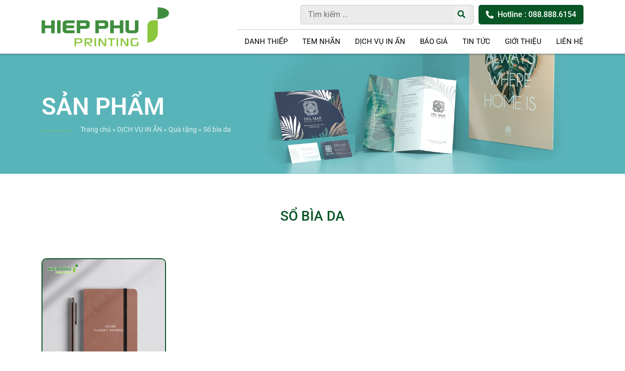

--- FILE ---
content_type: text/html; charset=UTF-8
request_url: https://inan.vn/danh-muc-san-pham/dich-vu-in-an/qua-tang/so-bia-da/
body_size: 27583
content:

<!DOCTYPE html>

<html lang="vi">

<head>
    <meta charset="utf-8" />
    <meta http-equiv="X-UA-Compatible" content="IE=edge" />
    <meta name="viewport" content="width=device-width, initial-scale=1.0, maximum-scale=2.0" />
    <meta name="theme-color" content="#fff" />

    <!-- Google Tag Manager -->
    <!-- Optimized with WP Meteor v3.4.16 - https://wordpress.org/plugins/wp-meteor/ --><script data-wpmeteor-nooptimize="true" >var _wpmeteor={"gdpr":true,"rdelay":1000,"preload":true,"elementor-animations":true,"elementor-pp":true,"v":"3.4.16","rest_url":"https:\/\/inan.vn\/wp-json\/"};(()=>{try{new MutationObserver(function(){}),new Promise(function(){}),Object.assign({},{}),document.fonts.ready.then(function(){})}catch{s="wpmeteordisable=1",i=document.location.href,i.match(/[?&]wpmeteordisable/)||(o="",i.indexOf("?")==-1?i.indexOf("#")==-1?o=i+"?"+s:o=i.replace("#","?"+s+"#"):i.indexOf("#")==-1?o=i+"&"+s:o=i.replace("#","&"+s+"#"),document.location.href=o)}var s,i,o;})();

</script><script data-wpmeteor-nooptimize="true" >(()=>{var v="addEventListener",ue="removeEventListener",p="getAttribute",L="setAttribute",pe="removeAttribute",N="hasAttribute",St="querySelector",F=St+"All",U="appendChild",Q="removeChild",fe="createElement",T="tagName",Ae="getOwnPropertyDescriptor",y="prototype",W="__lookupGetter__",Ee="__lookupSetter__",m="DOMContentLoaded",f="load",B="pageshow",me="error";var d=window,c=document,Te=c.documentElement;var $=console.error;var Ke=!0,X=class{constructor(){this.known=[]}init(){let t,n,s=(r,a)=>{if(Ke&&r&&r.fn&&!r.__wpmeteor){let o=function(i){return i===r?this:(c[v](m,l=>{i.call(c,r,l,"jQueryMock")}),this)};this.known.push([r,r.fn.ready,r.fn.init?.prototype?.ready]),r.fn.ready=o,r.fn.init?.prototype?.ready&&(r.fn.init.prototype.ready=o),r.__wpmeteor=!0}return r};window.jQuery||window.$,Object.defineProperty(window,"jQuery",{get(){return t},set(r){t=s(r,"jQuery")},configurable:!0}),Object.defineProperty(window,"$",{get(){return n},set(r){n=s(r,"$")},configurable:!0})}unmock(){this.known.forEach(([t,n,s])=>{t.fn.ready=n,t.fn.init?.prototype?.ready&&s&&(t.fn.init.prototype.ready=s)}),Ke=!1}};var ge="fpo:first-interaction",he="fpo:replay-captured-events";var Je="fpo:element-loaded",Se="fpo:images-loaded",M="fpo:the-end";var Z="click",V=window,Qe=V.addEventListener.bind(V),Xe=V.removeEventListener.bind(V),Ge="removeAttribute",ve="getAttribute",Gt="setAttribute",Ne=["touchstart","touchmove","touchend","touchcancel","keydown","wheel"],Ze=["mouseover","mouseout",Z],Nt=["touchstart","touchend","touchcancel","mouseover","mouseout",Z],R="data-wpmeteor-";var Ue="dispatchEvent",je=e=>{let t=new MouseEvent(Z,{view:e.view,bubbles:!0,cancelable:!0});return Object.defineProperty(t,"target",{writable:!1,value:e.target}),t},Be=class{static capture(){let t=!1,[,n,s]=`${window.Promise}`.split(/[\s[(){]+/s);if(V["__"+s+n])return;let r=[],a=o=>{if(o.target&&Ue in o.target){if(!o.isTrusted)return;if(o.cancelable&&!Ne.includes(o.type))try{o.preventDefault()}catch{}o.stopImmediatePropagation(),o.type===Z?r.push(je(o)):Nt.includes(o.type)&&r.push(o),o.target[Gt](R+o.type,!0),t||(t=!0,V[Ue](new CustomEvent(ge)))}};V.addEventListener(he,()=>{Ze.forEach(l=>Xe(l,a,{passive:!1,capture:!0})),Ne.forEach(l=>Xe(l,a,{passive:!0,capture:!0}));let o;for(;o=r.shift();){var i=o.target;i[ve](R+"touchstart")&&i[ve](R+"touchend")&&!i[ve](R+Z)?(i[ve](R+"touchmove")||r.push(je(o)),i[Ge](R+"touchstart"),i[Ge](R+"touchend")):i[Ge](R+o.type),i[Ue](o)}}),Ze.forEach(o=>Qe(o,a,{passive:!1,capture:!0})),Ne.forEach(o=>Qe(o,a,{passive:!0,capture:!0}))}};var et=Be;var j=class{constructor(){this.l=[]}emit(t,n=null){this.l[t]&&this.l[t].forEach(s=>s(n))}on(t,n){this.l[t]||=[],this.l[t].push(n)}off(t,n){this.l[t]=(this.l[t]||[]).filter(s=>s!==n)}};var D=new j;var ye=c[fe]("span");ye[L]("id","elementor-device-mode");ye[L]("class","elementor-screen-only");var Ut=!1,tt=()=>(Ut||c.body[U](ye),getComputedStyle(ye,":after").content.replace(/"/g,""));var rt=e=>e[p]("class")||"",nt=(e,t)=>e[L]("class",t),st=()=>{d[v](f,function(){let e=tt(),t=Math.max(Te.clientWidth||0,d.innerWidth||0),n=Math.max(Te.clientHeight||0,d.innerHeight||0),s=["_animation_"+e,"animation_"+e,"_animation","_animation","animation"];Array.from(c[F](".elementor-invisible")).forEach(r=>{let a=r.getBoundingClientRect();if(a.top+d.scrollY<=n&&a.left+d.scrollX<t)try{let i=JSON.parse(r[p]("data-settings"));if(i.trigger_source)return;let l=i._animation_delay||i.animation_delay||0,u,E;for(var o=0;o<s.length;o++)if(i[s[o]]){E=s[o],u=i[E];break}if(u){let q=rt(r),J=u==="none"?q:q+" animated "+u,At=setTimeout(()=>{nt(r,J.replace(/\belementor-invisible\b/,"")),s.forEach(Tt=>delete i[Tt]),r[L]("data-settings",JSON.stringify(i))},l);D.on("fi",()=>{clearTimeout(At),nt(r,rt(r).replace(new RegExp("\b"+u+"\b"),""))})}}catch(i){console.error(i)}})})};var ot="data-in-mega_smartmenus",it=()=>{let e=c[fe]("div");e.innerHTML='<span class="sub-arrow --wp-meteor"><i class="fa" aria-hidden="true"></i></span>';let t=e.firstChild,n=s=>{let r=[];for(;s=s.previousElementSibling;)r.push(s);return r};c[v](m,function(){Array.from(c[F](".pp-advanced-menu ul")).forEach(s=>{if(s[p](ot))return;(s[p]("class")||"").match(/\bmega-menu\b/)&&s[F]("ul").forEach(o=>{o[L](ot,!0)});let r=n(s),a=r.filter(o=>o).filter(o=>o[T]==="A").pop();if(a||(a=r.map(o=>Array.from(o[F]("a"))).filter(o=>o).flat().pop()),a){let o=t.cloneNode(!0);a[U](o),new MutationObserver(l=>{l.forEach(({addedNodes:u})=>{u.forEach(E=>{if(E.nodeType===1&&E[T]==="SPAN")try{a[Q](o)}catch{}})})}).observe(a,{childList:!0})}})})};var w="readystatechange",A="message";var Y="SCRIPT",g="data-wpmeteor-",b=Object.defineProperty,Ve=Object.defineProperties,P="javascript/blocked",Pe=/^\s*(application|text)\/javascript|module\s*$/i,mt="requestAnimationFrame",gt="requestIdleCallback",ie="setTimeout",Ie="__dynamic",I=d.constructor.name+"::",ce=c.constructor.name+"::",ht=function(e,t){t=t||d;for(var n=0;n<this.length;n++)e.call(t,this[n],n,this)};"NodeList"in d&&!NodeList[y].forEach&&(NodeList[y].forEach=ht);"HTMLCollection"in d&&!HTMLCollection[y].forEach&&(HTMLCollection[y].forEach=ht);_wpmeteor["elementor-animations"]&&st(),_wpmeteor["elementor-pp"]&&it();var _e=[],Le=[],ee=[],se=!1,k=[],h={},He=!1,Bt=0,H=c.visibilityState==="visible"?d[mt]:d[ie],vt=d[gt]||H;c[v]("visibilitychange",()=>{H=c.visibilityState==="visible"?d[mt]:d[ie],vt=d[gt]||H});var C=d[ie],De,z=["src","type"],x=Object,te="definePropert";x[te+"y"]=(e,t,n)=>{if(e===d&&["jQuery","onload"].indexOf(t)>=0||(e===c||e===c.body)&&["readyState","write","writeln","on"+w].indexOf(t)>=0)return["on"+w,"on"+f].indexOf(t)&&n.set&&(h["on"+w]=h["on"+w]||[],h["on"+w].push(n.set)),e;if(e instanceof HTMLScriptElement&&z.indexOf(t)>=0){if(!e[t+"__def"]){let s=x[Ae](e,t);b(e,t,{set(r){return e[t+"__set"]?e[t+"__set"].call(e,r):s.set.call(e,r)},get(){return e[t+"__get"]?e[t+"__get"].call(e):s.get.call(e)}}),e[t+"__def"]=!0}return n.get&&(e[t+"__get"]=n.get),n.set&&(e[t+"__set"]=n.set),e}return b(e,t,n)};x[te+"ies"]=(e,t)=>{for(let n in t)x[te+"y"](e,n,t[n]);for(let n of x.getOwnPropertySymbols(t))x[te+"y"](e,n,t[n]);return e};var qe=EventTarget[y][v],yt=EventTarget[y][ue],ae=qe.bind(c),Ct=yt.bind(c),G=qe.bind(d),_t=yt.bind(d),Lt=Document[y].createElement,le=Lt.bind(c),de=c.__proto__[W]("readyState").bind(c),ct="loading";b(c,"readyState",{get(){return ct},set(e){return ct=e}});var at=e=>k.filter(([t,,n],s)=>{if(!(e.indexOf(t.type)<0)){n||(n=t.target);try{let r=n.constructor.name+"::"+t.type;for(let a=0;a<h[r].length;a++)if(h[r][a]){let o=r+"::"+s+"::"+a;if(!xe[o])return!0}}catch{}}}).length,oe,xe={},K=e=>{k.forEach(([t,n,s],r)=>{if(!(e.indexOf(t.type)<0)){s||(s=t.target);try{let a=s.constructor.name+"::"+t.type;if((h[a]||[]).length)for(let o=0;o<h[a].length;o++){let i=h[a][o];if(i){let l=a+"::"+r+"::"+o;if(!xe[l]){xe[l]=!0,c.readyState=n,oe=a;try{Bt++,!i[y]||i[y].constructor===i?i.bind(s)(t):i(t)}catch(u){$(u,i)}oe=null}}}}catch(a){$(a)}}})};ae(m,e=>{k.push([new e.constructor(m,e),de(),c])});ae(w,e=>{k.push([new e.constructor(w,e),de(),c])});G(m,e=>{k.push([new e.constructor(m,e),de(),d])});G(f,e=>{He=!0,k.push([new e.constructor(f,e),de(),d]),O||K([m,w,A,f,B])});G(B,e=>{k.push([new e.constructor(B,e),de(),d]),O||K([m,w,A,f,B])});var wt=e=>{k.push([e,c.readyState,d])},Ot=d[W]("onmessage"),Rt=d[Ee]("onmessage"),Pt=()=>{_t(A,wt),(h[I+"message"]||[]).forEach(e=>{G(A,e)}),b(d,"onmessage",{get:Ot,set:Rt})};G(A,wt);var Dt=new X;Dt.init();var Fe=()=>{!O&&!se&&(O=!0,c.readyState="loading",H($e),H(S)),He||G(f,()=>{Fe()})};G(ge,()=>{Fe()});D.on(Se,()=>{Fe()});_wpmeteor.rdelay>=0&&et.capture();var re=[-1],Ce=e=>{re=re.filter(t=>t!==e.target),re.length||C(D.emit.bind(D,M))};var O=!1,S=()=>{let e=_e.shift();if(e)e[p](g+"src")?e[N]("async")||e[Ie]?(e.isConnected&&(re.push(e),setTimeout(Ce,1e3,{target:e})),Oe(e,Ce),C(S)):Oe(e,C.bind(null,S)):(e.origtype==P&&Oe(e),C(S));else if(Le.length)_e.push(...Le),Le.length=0,C(S);else if(at([m,w,A]))K([m,w,A]),C(S);else if(He)if(at([f,B,A]))K([f,B,A]),C(S);else if(re.length>1)vt(S);else if(ee.length)_e.push(...ee),ee.length=0,C(S);else{if(d.RocketLazyLoadScripts)try{RocketLazyLoadScripts.run()}catch(t){$(t)}c.readyState="complete",Pt(),Dt.unmock(),O=!1,se=!0,d[ie](()=>Ce({target:-1}))}else O=!1},xt=e=>{let t=le(Y),n=e.attributes;for(var s=n.length-1;s>=0;s--)n[s].name.startsWith(g)||t[L](n[s].name,n[s].value);let r=e[p](g+"type");r?t.type=r:t.type="text/javascript",(e.textContent||"").match(/^\s*class RocketLazyLoadScripts/)?t.textContent=e.textContent.replace(/^\s*class\s*RocketLazyLoadScripts/,"window.RocketLazyLoadScripts=class").replace("RocketLazyLoadScripts.run();",""):t.textContent=e.textContent;for(let a of["onload","onerror","onreadystatechange"])e[a]&&(t[a]=e[a]);return t},Oe=(e,t)=>{let n=e[p](g+"src");if(n){let s=qe.bind(e);e.isConnected&&t&&(s(f,t),s(me,t)),e.origtype=e[p](g+"type")||"text/javascript",e.origsrc=n,(!e.isConnected||e[N]("nomodule")||e.type&&!Pe.test(e.type))&&t&&t(new Event(f,{target:e}))}else e.origtype===P?(e.origtype=e[p](g+"type")||"text/javascript",e[pe]("integrity"),e.textContent=e.textContent+`
`):t&&t(new Event(f,{target:e}))},We=(e,t)=>{let n=(h[e]||[]).indexOf(t);if(n>=0)return h[e][n]=void 0,!0},lt=(e,t,...n)=>{if("HTMLDocument::"+m==oe&&e===m&&!t.toString().match(/jQueryMock/)){D.on(M,c[v].bind(c,e,t,...n));return}if(t&&(e===m||e===w)){let s=ce+e;h[s]=h[s]||[],h[s].push(t),se&&K([e]);return}return ae(e,t,...n)},dt=(e,t,...n)=>{if(e===m){let s=ce+e;We(s,t)}return Ct(e,t,...n)};Ve(c,{[v]:{get(){return lt},set(){return lt}},[ue]:{get(){return dt},set(){return dt}}});var ne=c.createDocumentFragment(),$e=()=>{ne.hasChildNodes()&&(c.head[U](ne),ne=c.createDocumentFragment())},ut={},we=e=>{if(e)try{let t=new URL(e,c.location.href),n=t.origin;if(n&&!ut[n]&&c.location.host!==t.host){let s=le("link");s.rel="preconnect",s.href=n,ne[U](s),ut[n]=!0,O&&H($e)}}catch{}},be={},kt=(e,t,n,s)=>{let r=le("link");r.rel=t?"modulepre"+f:"pre"+f,r.as="script",n&&r[L]("crossorigin",n),s&&r[L]("integrity",s);try{e=new URL(e,c.location.href).href}catch{}r.href=e,ne[U](r),be[e]=!0,O&&H($e)},ke=function(...e){let t=le(...e);if(!e||e[0].toUpperCase()!==Y||!O)return t;let n=t[L].bind(t),s=t[p].bind(t),r=t[pe].bind(t),a=t[N].bind(t),o=t[W]("attributes").bind(t);return z.forEach(i=>{let l=t[W](i).bind(t),u=t[Ee](i).bind(t);x[te+"y"](t,i,{set(E){return i==="type"&&E&&!Pe.test(E)?n(i,E):((i==="src"&&E||i==="type"&&E&&t.origsrc)&&n("type",P),E?n(g+i,E):r(g+i))},get(){let E=t[p](g+i);if(i==="src")try{return new URL(E,c.location.href).href}catch{}return E}}),b(t,"orig"+i,{set(E){return u(E)},get(){return l()}})}),t[L]=function(i,l){if(z.includes(i))return i==="type"&&l&&!Pe.test(l)?n(i,l):((i==="src"&&l||i==="type"&&l&&t.origsrc)&&n("type",P),l?n(g+i,l):r(g+i));n(i,l)},t[p]=function(i){let l=z.indexOf(i)>=0?s(g+i):s(i);if(i==="src")try{return new URL(l,c.location.href).href}catch{}return l},t[N]=function(i){return z.indexOf(i)>=0?a(g+i):a(i)},b(t,"attributes",{get(){return[...o()].filter(l=>l.name!=="type").map(l=>({name:l.name.match(new RegExp(g))?l.name.replace(g,""):l.name,value:l.value}))}}),t[Ie]=!0,t};Object.defineProperty(Document[y],"createElement",{set(e){e!==ke&&(De=e)},get(){return De||ke}});var Re=new Set,ze=new MutationObserver(e=>{e.forEach(({removedNodes:t,addedNodes:n,target:s})=>{t.forEach(r=>{r.nodeType===1&&Y===r[T]&&"origtype"in r&&Re.delete(r)}),n.forEach(r=>{if(r.nodeType===1)if(Y===r[T]){if("origtype"in r){if(r.origtype!==P)return}else if(r[p]("type")!==P)return;"origtype"in r||z.forEach(o=>{let i=r[W](o).bind(r),l=r[Ee](o).bind(r);b(r,"orig"+o,{set(u){return l(u)},get(){return i()}})});let a=r[p](g+"src");if(Re.has(r)&&$("Inserted twice",r),r.parentNode){Re.add(r);let o=r[p](g+"type");(a||"").match(/\/gtm.js\?/)||r[N]("async")||r[Ie]?(ee.push(r),we(a)):r[N]("defer")||o==="module"?(Le.push(r),we(a)):(a&&!r[N]("nomodule")&&!be[a]&&kt(a,o==="module",r[N]("crossorigin")&&r[p]("crossorigin"),r[p]("integrity")),_e.push(r))}else r[v](f,o=>o.target.parentNode[Q](o.target)),r[v](me,o=>o.target.parentNode[Q](o.target)),s[U](r)}else r[T]==="LINK"&&r[p]("as")==="script"&&(be[r[p]("href")]=!0)})})}),bt={childList:!0,subtree:!0};ze.observe(c.documentElement,bt);var Mt=HTMLElement[y].attachShadow;HTMLElement[y].attachShadow=function(e){let t=Mt.call(this,e);return e.mode==="open"&&ze.observe(t,bt),t};(()=>{let e=x[Ae](HTMLIFrameElement[y],"src");b(HTMLIFrameElement[y],"src",{get(){return this.dataset.fpoSrc?this.dataset.fpoSrc:e.get.call(this)},set(t){delete this.dataset.fpoSrc,e.set.call(this,t)}})})();D.on(M,()=>{(!De||De===ke)&&(Document[y].createElement=Lt,ze.disconnect()),dispatchEvent(new CustomEvent(he)),dispatchEvent(new CustomEvent(M))});var Me=e=>{let t,n;!c.currentScript||!c.currentScript.parentNode?(t=c.body,n=t.lastChild):(n=c.currentScript,t=n.parentNode);try{let s=le("div");s.innerHTML=e,Array.from(s.childNodes).forEach(r=>{r.nodeName===Y?t.insertBefore(xt(r),n):t.insertBefore(r,n)})}catch(s){$(s)}},pt=e=>Me(e+`
`);Ve(c,{write:{get(){return Me},set(e){return Me=e}},writeln:{get(){return pt},set(e){return pt=e}}});var ft=(e,t,...n)=>{if(I+m==oe&&e===m&&!t.toString().match(/jQueryMock/)){D.on(M,d[v].bind(d,e,t,...n));return}if(I+f==oe&&e===f){D.on(M,d[v].bind(d,e,t,...n));return}if(t&&(e===f||e===B||e===m||e===A&&!se)){let s=e===m?ce+e:I+e;h[s]=h[s]||[],h[s].push(t),se&&K([e]);return}return G(e,t,...n)},Et=(e,t,...n)=>{if(e===f||e===m||e===B){let s=e===m?ce+e:I+e;We(s,t)}return _t(e,t,...n)};Ve(d,{[v]:{get(){return ft},set(){return ft}},[ue]:{get(){return Et},set(){return Et}}});var Ye=e=>{let t;return{get(){return t},set(n){return t&&We(e,n),h[e]=h[e]||[],h[e].push(n),t=n}}};G(Je,e=>{let{target:t,event:n}=e.detail,s=t===d?c.body:t,r=s[p](g+"on"+n.type);s[pe](g+"on"+n.type);try{let a=new Function("event",r);t===d?d[v](f,a.bind(t,n)):a.call(t,n)}catch(a){console.err(a)}});{let e=Ye(I+f);b(d,"onload",e),ae(m,()=>{b(c.body,"onload",e)})}b(c,"onreadystatechange",Ye(ce+w));b(d,"onmessage",Ye(I+A));(()=>{let e=d.innerHeight,t=d.innerWidth,n=r=>{let o={"4g":1250,"3g":2500,"2g":2500}[(navigator.connection||{}).effectiveType]||0,i=r.getBoundingClientRect(),l={top:-1*e-o,left:-1*t-o,bottom:e+o,right:t+o};return!(i.left>=l.right||i.right<=l.left||i.top>=l.bottom||i.bottom<=l.top)},s=(r=!0)=>{let a=1,o=-1,i={},l=()=>{o++,--a||d[ie](D.emit.bind(D,Se),_wpmeteor.rdelay)};Array.from(c.getElementsByTagName("*")).forEach(u=>{let E,q,J;if(u[T]==="IMG"){let _=u.currentSrc||u.src;_&&!i[_]&&!_.match(/^data:/i)&&((u.loading||"").toLowerCase()!=="lazy"||n(u))&&(E=_)}else if(u[T]===Y)we(u[p](g+"src"));else if(u[T]==="LINK"&&u[p]("as")==="script"&&["pre"+f,"modulepre"+f].indexOf(u[p]("rel"))>=0)be[u[p]("href")]=!0;else if((q=d.getComputedStyle(u))&&(J=(q.backgroundImage||"").match(/^url\s*\((.*?)\)/i))&&(J||[]).length){let _=J[0].slice(4,-1).replace(/"/g,"");!i[_]&&!_.match(/^data:/i)&&(E=_)}if(E){i[E]=!0;let _=new Image;r&&(a++,_[v](f,l),_[v](me,l)),_.src=E}}),c.fonts.ready.then(()=>{l()})};_wpmeteor.rdelay===0?ae(m,s):G(f,s)})();})();
//1.0.42

</script><script  type="javascript/blocked" data-wpmeteor-type="text/javascript" >
    (function(w, d, s, l, i) {
        w[l] = w[l] || [];
        w[l].push({
            'gtm.start': new Date().getTime(),
            event: 'gtm.js'
        });
        var f = d.getElementsByTagName(s)[0],
            j = d.createElement(s),
            dl = l != 'dataLayer' ? '&l=' + l : '';
        j.async = true;
        j.src = 'https://www.googletagmanager.com/gtm.js?id=' + i + dl;
        f.parentNode.insertBefore(j, f);
    })(window, document, 'script', 'dataLayer', 'GTM-KCXLZQB2');
    </script>
    <!-- End Google Tag Manager -->

    <!-- Google tag (gtag.js) -->
    <script  type="javascript/blocked" data-wpmeteor-type="text/javascript"  async data-wpmeteor-src="https://www.googletagmanager.com/gtag/js?id=AW-16565589753"></script>
    <script  type="javascript/blocked" data-wpmeteor-type="text/javascript" >
    window.dataLayer = window.dataLayer || [];

    function gtag() {
        dataLayer.push(arguments);
    }
    gtag('js', new Date());
    gtag('config', 'AW-16565589753');

    // Conversion tracking function
    function gtag_report_conversion(url) {
        var callback = function() {
            if (typeof(url) != 'undefined') {
                window.location = url;
            }
        };
        gtag('event', 'conversion', {
            'send_to': 'AW-16565589753/UfyaCPb01K8ZEPmti9s9',
            'value': 1.0,
            'currency': 'VND',
            'event_callback': callback
        });
        return false;
    }
    </script>

    <meta name='robots' content='index, follow, max-image-preview:large, max-snippet:-1, max-video-preview:-1' />
	<style>img:is([sizes="auto" i], [sizes^="auto," i]) { contain-intrinsic-size: 3000px 1500px }</style>
	
	<!-- This site is optimized with the Yoast SEO plugin v26.4 - https://yoast.com/wordpress/plugins/seo/ -->
	<title>Sổ bìa da - Hiệp Phú Printing</title>
	<link rel="canonical" href="https://inan.vn/dich-vu-in-an/qua-tang/so-bia-da/" />
	<meta property="og:locale" content="vi_VN" />
	<meta property="og:type" content="article" />
	<meta property="og:title" content="Sổ bìa da - Hiệp Phú Printing" />
	<meta property="og:url" content="https://inan.vn/dich-vu-in-an/qua-tang/so-bia-da/" />
	<meta property="og:site_name" content="Hiệp Phú Printing" />
	<meta name="twitter:card" content="summary_large_image" />
	<script type="application/ld+json" class="yoast-schema-graph">{"@context":"https://schema.org","@graph":[{"@type":"CollectionPage","@id":"https://inan.vn/dich-vu-in-an/qua-tang/so-bia-da/","url":"https://inan.vn/dich-vu-in-an/qua-tang/so-bia-da/","name":"Sổ bìa da - Hiệp Phú Printing","isPartOf":{"@id":"https://inan.vn/#website"},"primaryImageOfPage":{"@id":"https://inan.vn/dich-vu-in-an/qua-tang/so-bia-da/#primaryimage"},"image":{"@id":"https://inan.vn/dich-vu-in-an/qua-tang/so-bia-da/#primaryimage"},"thumbnailUrl":"https://inan.vn/wp-content/uploads/2016/04/so-bia-da-1.png","breadcrumb":{"@id":"https://inan.vn/dich-vu-in-an/qua-tang/so-bia-da/#breadcrumb"},"inLanguage":"vi"},{"@type":"ImageObject","inLanguage":"vi","@id":"https://inan.vn/dich-vu-in-an/qua-tang/so-bia-da/#primaryimage","url":"https://inan.vn/wp-content/uploads/2016/04/so-bia-da-1.png","contentUrl":"https://inan.vn/wp-content/uploads/2016/04/so-bia-da-1.png","width":600,"height":600},{"@type":"BreadcrumbList","@id":"https://inan.vn/dich-vu-in-an/qua-tang/so-bia-da/#breadcrumb","itemListElement":[{"@type":"ListItem","position":1,"name":"Trang chủ","item":"https://inan.vn/"},{"@type":"ListItem","position":2,"name":"DỊCH VỤ IN ẤN","item":"https://inan.vn/dich-vu-in-an/"},{"@type":"ListItem","position":3,"name":"Quà tặng","item":"https://inan.vn/dich-vu-in-an/qua-tang/"},{"@type":"ListItem","position":4,"name":"Sổ bìa da"}]},{"@type":"WebSite","@id":"https://inan.vn/#website","url":"https://inan.vn/","name":"Hiệp Phú Printing","description":"Công ty In ấn - Thiết kế Hàng đầu","publisher":{"@id":"https://inan.vn/#organization"},"potentialAction":[{"@type":"SearchAction","target":{"@type":"EntryPoint","urlTemplate":"https://inan.vn/?s={search_term_string}"},"query-input":{"@type":"PropertyValueSpecification","valueRequired":true,"valueName":"search_term_string"}}],"inLanguage":"vi"},{"@type":"Organization","@id":"https://inan.vn/#organization","name":"Hiệp Phú Printing","url":"https://inan.vn/","logo":{"@type":"ImageObject","inLanguage":"vi","@id":"https://inan.vn/#/schema/logo/image/","url":"https://inan.vn/wp-content/uploads/2025/10/cropped-logo-hiep-phu-01.png","contentUrl":"https://inan.vn/wp-content/uploads/2025/10/cropped-logo-hiep-phu-01.png","width":1420,"height":2071,"caption":"Hiệp Phú Printing"},"image":{"@id":"https://inan.vn/#/schema/logo/image/"}}]}</script>
	<!-- / Yoast SEO plugin. -->


<style id='classic-theme-styles-inline-css' type='text/css'>
/*! This file is auto-generated */
.wp-block-button__link{color:#fff;background-color:#32373c;border-radius:9999px;box-shadow:none;text-decoration:none;padding:calc(.667em + 2px) calc(1.333em + 2px);font-size:1.125em}.wp-block-file__button{background:#32373c;color:#fff;text-decoration:none}
</style>
<style id='global-styles-inline-css' type='text/css'>
:root{--wp--preset--aspect-ratio--square: 1;--wp--preset--aspect-ratio--4-3: 4/3;--wp--preset--aspect-ratio--3-4: 3/4;--wp--preset--aspect-ratio--3-2: 3/2;--wp--preset--aspect-ratio--2-3: 2/3;--wp--preset--aspect-ratio--16-9: 16/9;--wp--preset--aspect-ratio--9-16: 9/16;--wp--preset--color--black: #000000;--wp--preset--color--cyan-bluish-gray: #abb8c3;--wp--preset--color--white: #ffffff;--wp--preset--color--pale-pink: #f78da7;--wp--preset--color--vivid-red: #cf2e2e;--wp--preset--color--luminous-vivid-orange: #ff6900;--wp--preset--color--luminous-vivid-amber: #fcb900;--wp--preset--color--light-green-cyan: #7bdcb5;--wp--preset--color--vivid-green-cyan: #00d084;--wp--preset--color--pale-cyan-blue: #8ed1fc;--wp--preset--color--vivid-cyan-blue: #0693e3;--wp--preset--color--vivid-purple: #9b51e0;--wp--preset--gradient--vivid-cyan-blue-to-vivid-purple: linear-gradient(135deg,rgba(6,147,227,1) 0%,rgb(155,81,224) 100%);--wp--preset--gradient--light-green-cyan-to-vivid-green-cyan: linear-gradient(135deg,rgb(122,220,180) 0%,rgb(0,208,130) 100%);--wp--preset--gradient--luminous-vivid-amber-to-luminous-vivid-orange: linear-gradient(135deg,rgba(252,185,0,1) 0%,rgba(255,105,0,1) 100%);--wp--preset--gradient--luminous-vivid-orange-to-vivid-red: linear-gradient(135deg,rgba(255,105,0,1) 0%,rgb(207,46,46) 100%);--wp--preset--gradient--very-light-gray-to-cyan-bluish-gray: linear-gradient(135deg,rgb(238,238,238) 0%,rgb(169,184,195) 100%);--wp--preset--gradient--cool-to-warm-spectrum: linear-gradient(135deg,rgb(74,234,220) 0%,rgb(151,120,209) 20%,rgb(207,42,186) 40%,rgb(238,44,130) 60%,rgb(251,105,98) 80%,rgb(254,248,76) 100%);--wp--preset--gradient--blush-light-purple: linear-gradient(135deg,rgb(255,206,236) 0%,rgb(152,150,240) 100%);--wp--preset--gradient--blush-bordeaux: linear-gradient(135deg,rgb(254,205,165) 0%,rgb(254,45,45) 50%,rgb(107,0,62) 100%);--wp--preset--gradient--luminous-dusk: linear-gradient(135deg,rgb(255,203,112) 0%,rgb(199,81,192) 50%,rgb(65,88,208) 100%);--wp--preset--gradient--pale-ocean: linear-gradient(135deg,rgb(255,245,203) 0%,rgb(182,227,212) 50%,rgb(51,167,181) 100%);--wp--preset--gradient--electric-grass: linear-gradient(135deg,rgb(202,248,128) 0%,rgb(113,206,126) 100%);--wp--preset--gradient--midnight: linear-gradient(135deg,rgb(2,3,129) 0%,rgb(40,116,252) 100%);--wp--preset--font-size--small: 13px;--wp--preset--font-size--medium: 20px;--wp--preset--font-size--large: 36px;--wp--preset--font-size--x-large: 42px;--wp--preset--spacing--20: 0.44rem;--wp--preset--spacing--30: 0.67rem;--wp--preset--spacing--40: 1rem;--wp--preset--spacing--50: 1.5rem;--wp--preset--spacing--60: 2.25rem;--wp--preset--spacing--70: 3.38rem;--wp--preset--spacing--80: 5.06rem;--wp--preset--shadow--natural: 6px 6px 9px rgba(0, 0, 0, 0.2);--wp--preset--shadow--deep: 12px 12px 50px rgba(0, 0, 0, 0.4);--wp--preset--shadow--sharp: 6px 6px 0px rgba(0, 0, 0, 0.2);--wp--preset--shadow--outlined: 6px 6px 0px -3px rgba(255, 255, 255, 1), 6px 6px rgba(0, 0, 0, 1);--wp--preset--shadow--crisp: 6px 6px 0px rgba(0, 0, 0, 1);}:where(.is-layout-flex){gap: 0.5em;}:where(.is-layout-grid){gap: 0.5em;}body .is-layout-flex{display: flex;}.is-layout-flex{flex-wrap: wrap;align-items: center;}.is-layout-flex > :is(*, div){margin: 0;}body .is-layout-grid{display: grid;}.is-layout-grid > :is(*, div){margin: 0;}:where(.wp-block-columns.is-layout-flex){gap: 2em;}:where(.wp-block-columns.is-layout-grid){gap: 2em;}:where(.wp-block-post-template.is-layout-flex){gap: 1.25em;}:where(.wp-block-post-template.is-layout-grid){gap: 1.25em;}.has-black-color{color: var(--wp--preset--color--black) !important;}.has-cyan-bluish-gray-color{color: var(--wp--preset--color--cyan-bluish-gray) !important;}.has-white-color{color: var(--wp--preset--color--white) !important;}.has-pale-pink-color{color: var(--wp--preset--color--pale-pink) !important;}.has-vivid-red-color{color: var(--wp--preset--color--vivid-red) !important;}.has-luminous-vivid-orange-color{color: var(--wp--preset--color--luminous-vivid-orange) !important;}.has-luminous-vivid-amber-color{color: var(--wp--preset--color--luminous-vivid-amber) !important;}.has-light-green-cyan-color{color: var(--wp--preset--color--light-green-cyan) !important;}.has-vivid-green-cyan-color{color: var(--wp--preset--color--vivid-green-cyan) !important;}.has-pale-cyan-blue-color{color: var(--wp--preset--color--pale-cyan-blue) !important;}.has-vivid-cyan-blue-color{color: var(--wp--preset--color--vivid-cyan-blue) !important;}.has-vivid-purple-color{color: var(--wp--preset--color--vivid-purple) !important;}.has-black-background-color{background-color: var(--wp--preset--color--black) !important;}.has-cyan-bluish-gray-background-color{background-color: var(--wp--preset--color--cyan-bluish-gray) !important;}.has-white-background-color{background-color: var(--wp--preset--color--white) !important;}.has-pale-pink-background-color{background-color: var(--wp--preset--color--pale-pink) !important;}.has-vivid-red-background-color{background-color: var(--wp--preset--color--vivid-red) !important;}.has-luminous-vivid-orange-background-color{background-color: var(--wp--preset--color--luminous-vivid-orange) !important;}.has-luminous-vivid-amber-background-color{background-color: var(--wp--preset--color--luminous-vivid-amber) !important;}.has-light-green-cyan-background-color{background-color: var(--wp--preset--color--light-green-cyan) !important;}.has-vivid-green-cyan-background-color{background-color: var(--wp--preset--color--vivid-green-cyan) !important;}.has-pale-cyan-blue-background-color{background-color: var(--wp--preset--color--pale-cyan-blue) !important;}.has-vivid-cyan-blue-background-color{background-color: var(--wp--preset--color--vivid-cyan-blue) !important;}.has-vivid-purple-background-color{background-color: var(--wp--preset--color--vivid-purple) !important;}.has-black-border-color{border-color: var(--wp--preset--color--black) !important;}.has-cyan-bluish-gray-border-color{border-color: var(--wp--preset--color--cyan-bluish-gray) !important;}.has-white-border-color{border-color: var(--wp--preset--color--white) !important;}.has-pale-pink-border-color{border-color: var(--wp--preset--color--pale-pink) !important;}.has-vivid-red-border-color{border-color: var(--wp--preset--color--vivid-red) !important;}.has-luminous-vivid-orange-border-color{border-color: var(--wp--preset--color--luminous-vivid-orange) !important;}.has-luminous-vivid-amber-border-color{border-color: var(--wp--preset--color--luminous-vivid-amber) !important;}.has-light-green-cyan-border-color{border-color: var(--wp--preset--color--light-green-cyan) !important;}.has-vivid-green-cyan-border-color{border-color: var(--wp--preset--color--vivid-green-cyan) !important;}.has-pale-cyan-blue-border-color{border-color: var(--wp--preset--color--pale-cyan-blue) !important;}.has-vivid-cyan-blue-border-color{border-color: var(--wp--preset--color--vivid-cyan-blue) !important;}.has-vivid-purple-border-color{border-color: var(--wp--preset--color--vivid-purple) !important;}.has-vivid-cyan-blue-to-vivid-purple-gradient-background{background: var(--wp--preset--gradient--vivid-cyan-blue-to-vivid-purple) !important;}.has-light-green-cyan-to-vivid-green-cyan-gradient-background{background: var(--wp--preset--gradient--light-green-cyan-to-vivid-green-cyan) !important;}.has-luminous-vivid-amber-to-luminous-vivid-orange-gradient-background{background: var(--wp--preset--gradient--luminous-vivid-amber-to-luminous-vivid-orange) !important;}.has-luminous-vivid-orange-to-vivid-red-gradient-background{background: var(--wp--preset--gradient--luminous-vivid-orange-to-vivid-red) !important;}.has-very-light-gray-to-cyan-bluish-gray-gradient-background{background: var(--wp--preset--gradient--very-light-gray-to-cyan-bluish-gray) !important;}.has-cool-to-warm-spectrum-gradient-background{background: var(--wp--preset--gradient--cool-to-warm-spectrum) !important;}.has-blush-light-purple-gradient-background{background: var(--wp--preset--gradient--blush-light-purple) !important;}.has-blush-bordeaux-gradient-background{background: var(--wp--preset--gradient--blush-bordeaux) !important;}.has-luminous-dusk-gradient-background{background: var(--wp--preset--gradient--luminous-dusk) !important;}.has-pale-ocean-gradient-background{background: var(--wp--preset--gradient--pale-ocean) !important;}.has-electric-grass-gradient-background{background: var(--wp--preset--gradient--electric-grass) !important;}.has-midnight-gradient-background{background: var(--wp--preset--gradient--midnight) !important;}.has-small-font-size{font-size: var(--wp--preset--font-size--small) !important;}.has-medium-font-size{font-size: var(--wp--preset--font-size--medium) !important;}.has-large-font-size{font-size: var(--wp--preset--font-size--large) !important;}.has-x-large-font-size{font-size: var(--wp--preset--font-size--x-large) !important;}
:where(.wp-block-post-template.is-layout-flex){gap: 1.25em;}:where(.wp-block-post-template.is-layout-grid){gap: 1.25em;}
:where(.wp-block-columns.is-layout-flex){gap: 2em;}:where(.wp-block-columns.is-layout-grid){gap: 2em;}
:root :where(.wp-block-pullquote){font-size: 1.5em;line-height: 1.6;}
</style>
<style id='woocommerce-inline-inline-css' type='text/css'>
.woocommerce form .form-row .required { visibility: visible; }
</style>
<link data-minify="1" rel='stylesheet' id='brands-styles-css' href='https://inan.vn/wp-content/cache/min/1/wp-content/plugins/woocommerce/assets/css/brands.css?ver=1764324043' type='text/css' media='all' />
<link rel='stylesheet' id='bootstrap-style-css' href='https://inan.vn/wp-content/themes/Hanoiprint/css/lib/bootstrap.min.css' type='text/css' media='all' />
<link rel='stylesheet' id='owl-style-css' href='https://inan.vn/wp-content/cache/background-css/inan.vn/wp-content/themes/Hanoiprint/css/lib/owl.carousel.min.css?wpr_t=1768822485' type='text/css' media='all' />
<link data-minify="1" rel='stylesheet' id='header-style-css' href='https://inan.vn/wp-content/cache/background-css/inan.vn/wp-content/cache/min/1/wp-content/themes/Hanoiprint/css/header.css?ver=1764324043&wpr_t=1768822485' type='text/css' media='all' />
<link data-minify="1" rel='stylesheet' id='home-style-css' href='https://inan.vn/wp-content/cache/background-css/inan.vn/wp-content/cache/min/1/wp-content/themes/Hanoiprint/css/home.css?ver=1764324043&wpr_t=1768822485' type='text/css' media='all' />
<link data-minify="1" rel='stylesheet' id='main-layout-css' href='https://inan.vn/wp-content/cache/background-css/inan.vn/wp-content/cache/min/1/wp-content/themes/Hanoiprint/css/layout.css?ver=1764324043&wpr_t=1768822485' type='text/css' media='all' />
<link data-minify="1" rel='stylesheet' id='responsive-style-css' href='https://inan.vn/wp-content/cache/min/1/wp-content/themes/Hanoiprint/css/responsive.css?ver=1764324043' type='text/css' media='all' />
<link data-minify="1" rel='stylesheet' id='footer-style-css' href='https://inan.vn/wp-content/cache/min/1/wp-content/themes/Hanoiprint/css/footer.css?ver=1764324043' type='text/css' media='all' />
<link data-minify="1" rel='stylesheet' id='gdavietnam-woocommerce-style-css' href='https://inan.vn/wp-content/cache/background-css/inan.vn/wp-content/cache/min/1/wp-content/themes/Hanoiprint/css/woocommerce.css?ver=1764324259&wpr_t=1768822485' type='text/css' media='all' />
<style id='rocket-lazyload-inline-css' type='text/css'>
.rll-youtube-player{position:relative;padding-bottom:56.23%;height:0;overflow:hidden;max-width:100%;}.rll-youtube-player:focus-within{outline: 2px solid currentColor;outline-offset: 5px;}.rll-youtube-player iframe{position:absolute;top:0;left:0;width:100%;height:100%;z-index:100;background:0 0}.rll-youtube-player img{bottom:0;display:block;left:0;margin:auto;max-width:100%;width:100%;position:absolute;right:0;top:0;border:none;height:auto;-webkit-transition:.4s all;-moz-transition:.4s all;transition:.4s all}.rll-youtube-player img:hover{-webkit-filter:brightness(75%)}.rll-youtube-player .play{height:100%;width:100%;left:0;top:0;position:absolute;background:var(--wpr-bg-2e2f8240-48ad-4752-bdec-159c3f84b83c) no-repeat center;background-color: transparent !important;cursor:pointer;border:none;}
</style>
<script  type="javascript/blocked" data-wpmeteor-type="text/javascript"  data-wpmeteor-src="https://inan.vn/wp-includes/js/jquery/jquery.min.js" id="jquery-core-js"></script>
<script  type="javascript/blocked" data-wpmeteor-type="text/javascript"  data-wpmeteor-src="https://inan.vn/wp-content/plugins/woocommerce/assets/js/jquery-blockui/jquery.blockUI.min.js" id="wc-jquery-blockui-js" defer="defer" data-wp-strategy="defer"></script>
<script  type="javascript/blocked" data-wpmeteor-type="text/javascript"  id="wc-add-to-cart-js-extra">
/* <![CDATA[ */
var wc_add_to_cart_params = {"ajax_url":"\/wp-admin\/admin-ajax.php","wc_ajax_url":"\/?wc-ajax=%%endpoint%%","i18n_view_cart":"Xem gi\u1ecf h\u00e0ng","cart_url":"https:\/\/inan.vn","is_cart":"","cart_redirect_after_add":"yes"};
/* ]]> */
</script>
<script  type="javascript/blocked" data-wpmeteor-type="text/javascript"  data-wpmeteor-src="https://inan.vn/wp-content/plugins/woocommerce/assets/js/frontend/add-to-cart.min.js" id="wc-add-to-cart-js" defer="defer" data-wp-strategy="defer"></script>
<script  type="javascript/blocked" data-wpmeteor-type="text/javascript"  data-wpmeteor-src="https://inan.vn/wp-content/plugins/woocommerce/assets/js/js-cookie/js.cookie.min.js" id="wc-js-cookie-js" defer="defer" data-wp-strategy="defer"></script>
<script  type="javascript/blocked" data-wpmeteor-type="text/javascript"  id="woocommerce-js-extra">
/* <![CDATA[ */
var woocommerce_params = {"ajax_url":"\/wp-admin\/admin-ajax.php","wc_ajax_url":"\/?wc-ajax=%%endpoint%%","i18n_password_show":"Hi\u1ec3n th\u1ecb m\u1eadt kh\u1ea9u","i18n_password_hide":"\u1ea8n m\u1eadt kh\u1ea9u"};
/* ]]> */
</script>
<script  type="javascript/blocked" data-wpmeteor-type="text/javascript"  data-wpmeteor-src="https://inan.vn/wp-content/plugins/woocommerce/assets/js/frontend/woocommerce.min.js" id="woocommerce-js" defer="defer" data-wp-strategy="defer"></script>
<script  type="javascript/blocked" data-wpmeteor-type="text/javascript"  id="gda_ajax-js-extra">
/* <![CDATA[ */
var gda_ajax_obj = {"ajaxurl":"https:\/\/inan.vn\/wp-admin\/admin-ajax.php","smart_nonce":"25da9e0621","posts":"{\"product_cat\":\"so-bia-da\",\"error\":\"\",\"m\":\"\",\"p\":0,\"post_parent\":\"\",\"subpost\":\"\",\"subpost_id\":\"\",\"attachment\":\"\",\"attachment_id\":0,\"name\":\"\",\"pagename\":\"\",\"page_id\":0,\"second\":\"\",\"minute\":\"\",\"hour\":\"\",\"day\":0,\"monthnum\":0,\"year\":0,\"w\":0,\"category_name\":\"\",\"tag\":\"\",\"cat\":\"\",\"tag_id\":\"\",\"author\":\"\",\"author_name\":\"\",\"feed\":\"\",\"tb\":\"\",\"paged\":0,\"meta_key\":\"\",\"meta_value\":\"\",\"preview\":\"\",\"s\":\"\",\"sentence\":\"\",\"title\":\"\",\"fields\":\"all\",\"menu_order\":\"\",\"embed\":\"\",\"category__in\":[],\"category__not_in\":[],\"category__and\":[],\"post__in\":[],\"post__not_in\":[],\"post_name__in\":[],\"tag__in\":[],\"tag__not_in\":[],\"tag__and\":[],\"tag_slug__in\":[],\"tag_slug__and\":[],\"post_parent__in\":[],\"post_parent__not_in\":[],\"author__in\":[],\"author__not_in\":[],\"search_columns\":[],\"orderby\":\"date ID\",\"order\":\"DESC\",\"meta_query\":[],\"tax_query\":{\"relation\":\"AND\",\"0\":{\"taxonomy\":\"product_visibility\",\"field\":\"term_taxonomy_id\",\"terms\":[723],\"operator\":\"NOT IN\"}},\"wc_query\":\"product_query\",\"posts_per_page\":8,\"ignore_sticky_posts\":false,\"suppress_filters\":false,\"cache_results\":true,\"update_post_term_cache\":true,\"update_menu_item_cache\":false,\"lazy_load_term_meta\":true,\"update_post_meta_cache\":true,\"post_type\":\"\",\"nopaging\":false,\"comments_per_page\":\"50\",\"no_found_rows\":false,\"taxonomy\":\"product_cat\",\"term\":\"so-bia-da\"}","current_page":"1","max_page":"1"};
/* ]]> */
</script>
<script  type="javascript/blocked" data-wpmeteor-type="text/javascript"  data-wpmeteor-src="https://inan.vn/wp-content/themes/Hanoiprint/js/ajax.js" id="gda_ajax-js"></script>
	<noscript><style>.woocommerce-product-gallery{ opacity: 1 !important; }</style></noscript>
	<link rel="icon" href="https://inan.vn/wp-content/uploads/2025/10/cropped-Black-Purple-Modern-Artificial-Intelligence-Logo-32x32.png" sizes="32x32" />
<link rel="icon" href="https://inan.vn/wp-content/uploads/2025/10/cropped-Black-Purple-Modern-Artificial-Intelligence-Logo-192x192.png" sizes="192x192" />
<link rel="apple-touch-icon" href="https://inan.vn/wp-content/uploads/2025/10/cropped-Black-Purple-Modern-Artificial-Intelligence-Logo-180x180.png" />
<meta name="msapplication-TileImage" content="https://inan.vn/wp-content/uploads/2025/10/cropped-Black-Purple-Modern-Artificial-Intelligence-Logo-270x270.png" />
		<style type="text/css" id="wp-custom-css">
			/* Điều chỉnh thêm cho Logo có class kh_wrap_logo */
.kh_wrap_logo img {
    max-height: 80px !important;
    width: auto !important;
}

.kh_logo_footer img {
    max-height: 80px !important; 
    width: auto !important; 
}		</style>
		<noscript><style id="rocket-lazyload-nojs-css">.rll-youtube-player, [data-lazy-src]{display:none !important;}</style></noscript><!-- Google Tag Manager -->
<script  type="javascript/blocked" data-wpmeteor-type="text/javascript" >(function(w,d,s,l,i){w[l]=w[l]||[];w[l].push({'gtm.start':
new Date().getTime(),event:'gtm.js'});var f=d.getElementsByTagName(s)[0],
j=d.createElement(s),dl=l!='dataLayer'?'&l='+l:'';j.async=true;j.src=
'https://www.googletagmanager.com/gtm.js?id='+i+dl;f.parentNode.insertBefore(j,f);
})(window,document,'script','dataLayer','GTM-PM6CRWCD');</script>
<!-- End Google Tag Manager -->
<script type="application/ld+json">
        {
  "@context": "https://schema.org",
  "@type": "LocalBusiness",
  "name": "HanoiPrint",
  "image": "https://inan.vn/wp-content/themes/Hanoiprint/images/logo-home.png",
  "@id": "https://inan.vn/",
  "url": "https://inan.vn/",
  "telephone": "02435380668",
  "address": {
    "@type": "PostalAddress",
    "streetAddress": "12 Ngõ 183 Đặng Tiến Đông, Trung Liệt, Đống Đa, Hà Nội",
    "addressRegion": "HN",
    "addressLocality": "Hà Nội",
    "postalCode": "11500",
    "addressCountry": "VN"
  },
  "geo": {
    "@type": "GeoCoordinates",
    "latitude": "21.0138446",
    "longitude": "105.8185888"
  },
  "sameAs": "https://www.facebook.com/hanoiprint",
  "openingHoursSpecification": {
    "@type": "OpeningHoursSpecification",
    "dayOfWeek": [
      "Monday",
      "Tuesday",
      "Wednesday",
      "Thursday",
      "Friday",
      "Saturday"
    ],
    "opens": "08:30",
    "closes": "18:00"
  }
}
      </script><style id="wpr-lazyload-bg-container"></style><style id="wpr-lazyload-bg-exclusion"></style>
<noscript>
<style id="wpr-lazyload-bg-nostyle">.owl-carousel .owl-video-play-icon{--wpr-bg-1e8ca2b9-60cb-474c-868e-4528bde713ef: url('https://inan.vn/wp-content/themes/Hanoiprint/css/lib/owl.video.play.png');}.gd_main_menu_container .offer{--wpr-bg-3c635e8b-d339-4ba9-bdb5-c48656eebf1f: url('https://inan.vn/wp-content/themes/Hanoiprint/images/offer.png');}.kh_wrap_header{--wpr-bg-f16c6590-509a-482a-81f0-90c61bc8ece3: url('https://inan.vn/wp-content/themes/Hanoiprint/images/bg_header.png');}.kh_item_cta a .kh_icon_cta{--wpr-bg-151bd9be-9a31-4401-a93d-0ca5c366338f: url('https://inan.vn/wp-content/themes/Hanoiprint/images/hexa_shape.png');}.kh_post_image.kh_img_video a::before{--wpr-bg-56a795ed-7564-43b3-907a-0b702ba6e4cf: url('https://inan.vn/wp-content/themes/Hanoiprint/images/icon/play.png');}.box-tam-nhin{--wpr-bg-d4f27cd4-4905-42c2-9964-d50ed65323d8: url('https://inan.vn/wp-content/themes/Hanoiprint/images/bg-su-menh.jpg');}.box.countup{--wpr-bg-38cb7ab6-61a3-40f1-af21-f5aa7039f020: url('https://inan.vn/wp-content/themes/Hanoiprint/images/bg-mien-gioi-thieu.jpg');}.page-content.page-contact{--wpr-bg-b262efe3-486b-45be-bb08-766028129f7d: url('https://inan.vn/wp-content/themes/Hanoiprint/images/bg_contact.jpg');}.content_pricce .orderby{--wpr-bg-f94dd2cb-8a85-4219-9536-8e80760dea3f: url('https://inan.vn/wp-content/themes/Hanoiprint/images/canvasy.png');}.rll-youtube-player .play{--wpr-bg-2e2f8240-48ad-4752-bdec-159c3f84b83c: url('https://inan.vn/wp-content/plugins/wp-rocket/assets/img/youtube.png');}.fix_right .cap1{--wpr-bg-c0ada66d-c987-4c68-ba9e-c013e1a52031: url('https://inan.vn/wp-content/themes/Hanoiprint/images/icon/cap1.jpg');}.fix_right .cap2{--wpr-bg-b77c78ea-7438-474c-870d-64eed6c4477e: url('https://inan.vn/wp-content/themes/Hanoiprint/images/icon/cap2.jpg');}.fix_right .cap3{--wpr-bg-c650fdec-adea-4f01-b9ec-5fda4b665848: url('https://inan.vn/wp-content/themes/Hanoiprint/images/icon/cap3.jpg');}.fix_right .cap4{--wpr-bg-645b9460-fc90-4057-ba2e-abfb97342f2f: url('https://inan.vn/wp-content/themes/Hanoiprint/images/icon/cap4.jpg');}.fix_right .cap1:hover{--wpr-bg-15f1b9c8-5321-4d01-87c8-71d79b62cca5: url('https://inan.vn/wp-content/themes/Hanoiprint/images/icon/cap1.jpg');}.fix_right .cap2:hover{--wpr-bg-566c5854-6e1f-4d5e-9992-221d5d462435: url('https://inan.vn/wp-content/themes/Hanoiprint/images/icon/cap2.jpg');}.fix_right .cap3:hover{--wpr-bg-ac093fc4-0b02-491b-987d-59fb39c27847: url('https://inan.vn/wp-content/themes/Hanoiprint/images/icon/cap3.jpg');}.fix_right .cap4:hover{--wpr-bg-817c4b2b-052f-4f8a-8d89-da0121e08517: url('https://inan.vn/wp-content/themes/Hanoiprint/images/icon/cap4.jpg');}</style>
</noscript>
<script type="application/javascript">const rocket_pairs = [{"selector":".owl-carousel .owl-video-play-icon","style":".owl-carousel .owl-video-play-icon{--wpr-bg-1e8ca2b9-60cb-474c-868e-4528bde713ef: url('https:\/\/inan.vn\/wp-content\/themes\/Hanoiprint\/css\/lib\/owl.video.play.png');}","hash":"1e8ca2b9-60cb-474c-868e-4528bde713ef","url":"https:\/\/inan.vn\/wp-content\/themes\/Hanoiprint\/css\/lib\/owl.video.play.png"},{"selector":".gd_main_menu_container .offer","style":".gd_main_menu_container .offer{--wpr-bg-3c635e8b-d339-4ba9-bdb5-c48656eebf1f: url('https:\/\/inan.vn\/wp-content\/themes\/Hanoiprint\/images\/offer.png');}","hash":"3c635e8b-d339-4ba9-bdb5-c48656eebf1f","url":"https:\/\/inan.vn\/wp-content\/themes\/Hanoiprint\/images\/offer.png"},{"selector":".kh_wrap_header","style":".kh_wrap_header{--wpr-bg-f16c6590-509a-482a-81f0-90c61bc8ece3: url('https:\/\/inan.vn\/wp-content\/themes\/Hanoiprint\/images\/bg_header.png');}","hash":"f16c6590-509a-482a-81f0-90c61bc8ece3","url":"https:\/\/inan.vn\/wp-content\/themes\/Hanoiprint\/images\/bg_header.png"},{"selector":".kh_item_cta a .kh_icon_cta","style":".kh_item_cta a .kh_icon_cta{--wpr-bg-151bd9be-9a31-4401-a93d-0ca5c366338f: url('https:\/\/inan.vn\/wp-content\/themes\/Hanoiprint\/images\/hexa_shape.png');}","hash":"151bd9be-9a31-4401-a93d-0ca5c366338f","url":"https:\/\/inan.vn\/wp-content\/themes\/Hanoiprint\/images\/hexa_shape.png"},{"selector":".kh_post_image.kh_img_video a","style":".kh_post_image.kh_img_video a::before{--wpr-bg-56a795ed-7564-43b3-907a-0b702ba6e4cf: url('https:\/\/inan.vn\/wp-content\/themes\/Hanoiprint\/images\/icon\/play.png');}","hash":"56a795ed-7564-43b3-907a-0b702ba6e4cf","url":"https:\/\/inan.vn\/wp-content\/themes\/Hanoiprint\/images\/icon\/play.png"},{"selector":".box-tam-nhin","style":".box-tam-nhin{--wpr-bg-d4f27cd4-4905-42c2-9964-d50ed65323d8: url('https:\/\/inan.vn\/wp-content\/themes\/Hanoiprint\/images\/bg-su-menh.jpg');}","hash":"d4f27cd4-4905-42c2-9964-d50ed65323d8","url":"https:\/\/inan.vn\/wp-content\/themes\/Hanoiprint\/images\/bg-su-menh.jpg"},{"selector":".box.countup","style":".box.countup{--wpr-bg-38cb7ab6-61a3-40f1-af21-f5aa7039f020: url('https:\/\/inan.vn\/wp-content\/themes\/Hanoiprint\/images\/bg-mien-gioi-thieu.jpg');}","hash":"38cb7ab6-61a3-40f1-af21-f5aa7039f020","url":"https:\/\/inan.vn\/wp-content\/themes\/Hanoiprint\/images\/bg-mien-gioi-thieu.jpg"},{"selector":".page-content.page-contact","style":".page-content.page-contact{--wpr-bg-b262efe3-486b-45be-bb08-766028129f7d: url('https:\/\/inan.vn\/wp-content\/themes\/Hanoiprint\/images\/bg_contact.jpg');}","hash":"b262efe3-486b-45be-bb08-766028129f7d","url":"https:\/\/inan.vn\/wp-content\/themes\/Hanoiprint\/images\/bg_contact.jpg"},{"selector":".content_pricce .orderby","style":".content_pricce .orderby{--wpr-bg-f94dd2cb-8a85-4219-9536-8e80760dea3f: url('https:\/\/inan.vn\/wp-content\/themes\/Hanoiprint\/images\/canvasy.png');}","hash":"f94dd2cb-8a85-4219-9536-8e80760dea3f","url":"https:\/\/inan.vn\/wp-content\/themes\/Hanoiprint\/images\/canvasy.png"},{"selector":".rll-youtube-player .play","style":".rll-youtube-player .play{--wpr-bg-2e2f8240-48ad-4752-bdec-159c3f84b83c: url('https:\/\/inan.vn\/wp-content\/plugins\/wp-rocket\/assets\/img\/youtube.png');}","hash":"2e2f8240-48ad-4752-bdec-159c3f84b83c","url":"https:\/\/inan.vn\/wp-content\/plugins\/wp-rocket\/assets\/img\/youtube.png"},{"selector":".fix_right .cap1","style":".fix_right .cap1{--wpr-bg-c0ada66d-c987-4c68-ba9e-c013e1a52031: url('https:\/\/inan.vn\/wp-content\/themes\/Hanoiprint\/images\/icon\/cap1.jpg');}","hash":"c0ada66d-c987-4c68-ba9e-c013e1a52031","url":"https:\/\/inan.vn\/wp-content\/themes\/Hanoiprint\/images\/icon\/cap1.jpg"},{"selector":".fix_right .cap2","style":".fix_right .cap2{--wpr-bg-b77c78ea-7438-474c-870d-64eed6c4477e: url('https:\/\/inan.vn\/wp-content\/themes\/Hanoiprint\/images\/icon\/cap2.jpg');}","hash":"b77c78ea-7438-474c-870d-64eed6c4477e","url":"https:\/\/inan.vn\/wp-content\/themes\/Hanoiprint\/images\/icon\/cap2.jpg"},{"selector":".fix_right .cap3","style":".fix_right .cap3{--wpr-bg-c650fdec-adea-4f01-b9ec-5fda4b665848: url('https:\/\/inan.vn\/wp-content\/themes\/Hanoiprint\/images\/icon\/cap3.jpg');}","hash":"c650fdec-adea-4f01-b9ec-5fda4b665848","url":"https:\/\/inan.vn\/wp-content\/themes\/Hanoiprint\/images\/icon\/cap3.jpg"},{"selector":".fix_right .cap4","style":".fix_right .cap4{--wpr-bg-645b9460-fc90-4057-ba2e-abfb97342f2f: url('https:\/\/inan.vn\/wp-content\/themes\/Hanoiprint\/images\/icon\/cap4.jpg');}","hash":"645b9460-fc90-4057-ba2e-abfb97342f2f","url":"https:\/\/inan.vn\/wp-content\/themes\/Hanoiprint\/images\/icon\/cap4.jpg"},{"selector":".fix_right .cap1","style":".fix_right .cap1:hover{--wpr-bg-15f1b9c8-5321-4d01-87c8-71d79b62cca5: url('https:\/\/inan.vn\/wp-content\/themes\/Hanoiprint\/images\/icon\/cap1.jpg');}","hash":"15f1b9c8-5321-4d01-87c8-71d79b62cca5","url":"https:\/\/inan.vn\/wp-content\/themes\/Hanoiprint\/images\/icon\/cap1.jpg"},{"selector":".fix_right .cap2","style":".fix_right .cap2:hover{--wpr-bg-566c5854-6e1f-4d5e-9992-221d5d462435: url('https:\/\/inan.vn\/wp-content\/themes\/Hanoiprint\/images\/icon\/cap2.jpg');}","hash":"566c5854-6e1f-4d5e-9992-221d5d462435","url":"https:\/\/inan.vn\/wp-content\/themes\/Hanoiprint\/images\/icon\/cap2.jpg"},{"selector":".fix_right .cap3","style":".fix_right .cap3:hover{--wpr-bg-ac093fc4-0b02-491b-987d-59fb39c27847: url('https:\/\/inan.vn\/wp-content\/themes\/Hanoiprint\/images\/icon\/cap3.jpg');}","hash":"ac093fc4-0b02-491b-987d-59fb39c27847","url":"https:\/\/inan.vn\/wp-content\/themes\/Hanoiprint\/images\/icon\/cap3.jpg"},{"selector":".fix_right .cap4","style":".fix_right .cap4:hover{--wpr-bg-817c4b2b-052f-4f8a-8d89-da0121e08517: url('https:\/\/inan.vn\/wp-content\/themes\/Hanoiprint\/images\/icon\/cap4.jpg');}","hash":"817c4b2b-052f-4f8a-8d89-da0121e08517","url":"https:\/\/inan.vn\/wp-content\/themes\/Hanoiprint\/images\/icon\/cap4.jpg"}]; const rocket_excluded_pairs = [];</script></head>

<body class="archive tax-product_cat term-so-bia-da term-137 wp-custom-logo wp-theme-Hanoiprint theme-Hanoiprint woocommerce woocommerce-page woocommerce-no-js hfeed woocommerce-active">

    <!-- Google Tag Manager (noscript) -->
    <noscript><iframe src="https://www.googletagmanager.com/ns.html?id=GTM-KCXLZQB2" height="0" width="0"
            style="display:none;visibility:hidden"></iframe></noscript>
    <!-- End Google Tag Manager (noscript) -->

    
    <header id="header" class="gd_header have_bg">

        <div class="container">

            <div class="header_content">

                <div class="logo">

                    <a href="https://inan.vn">

                        <div class="kh_wrap_logo"><img width="784" height="240" class="img-fluid" src="data:image/svg+xml,%3Csvg%20xmlns='http://www.w3.org/2000/svg'%20viewBox='0%200%20784%20240'%3E%3C/svg%3E" alt="Hiệp Phú Printing" data-lazy-src="https://inan.vn/wp-content/themes/Hanoiprint/images/logo-home.png" /><noscript><img width="784" height="240" class="img-fluid" src="https://inan.vn/wp-content/themes/Hanoiprint/images/logo-home.png" alt="Hiệp Phú Printing" /></noscript></div>
                    </a>

                </div>

                <div class="kh_action_header">

                    <div class="gd_header_cta">

                        <div class="search-form">

                            <form action="https://inan.vn/">

                                <input type="search" class="search" placeholder="Tìm kiếm ..." name="s"
                                    value="" /><button class="submit_search"
                                    type="submit" aria-label="Tìm kiếm"><i class="fas fa-search"></i></button>

                            </form>
                            <button class="kh_open_search" aria-label="Tìm kiếm" style="display: none;"><i
                                    class="fas fa-search"></i></button>

                        </div>

                        <div class="hotline">

                            <a class="cta_hotline"
                                href="tel:088.888.6154">

                                <i class="fa fa-phone-alt"></i>

                                <span>Hotline <span>: 088.888.6154</span></span>

                            </a>

                        </div>

                    </div>

                    <div class="kh_wrap_menu">

                        <nav class="gd_main_menu_container">

                            <div class="gd_main_menu">

                                <ul id="menu-menu_top" class="gd_menu__primary"><li class="menu-item-has-children"><a href="https://inan.vn/danh-muc-san-pham/dich-vu-in-an/in-an-van-phong/danh-thiep-name-card/">Danh thiếp</a>
<ul class="sub-menu">
	<li><a href="https://inan.vn/san-pham/danh-thiep/">Danh thiếp giá rẻ</a></li>
	<li><a href="https://inan.vn/san-pham/card-nhua/">Danh thiếp nhựa</a></li>
	<li><a href="https://inan.vn/san-pham/card-ep-kim/">Danh thiếp cao cấp</a></li>
	<li><a href="https://inan.vn/san-pham/card-uv/">Danh thiếp phủ UV</a></li>
</ul>
</li>
<li class="menu-item-has-children"><a href="https://inan.vn/danh-muc-san-pham/dich-vu-in-an/an-pham-bao-bi/tem-nhan-decal/">Tem nhãn</a>
<ul class="sub-menu">
	<li><a href="https://inan.vn/san-pham/stickers-giay/">Stickers Giấy</a></li>
	<li><a href="https://inan.vn/san-pham/stickers-nhua/">Stickers Nhựa</a></li>
	<li><a href="https://inan.vn/san-pham/stickers-decal-giay-kraft/">Stickers decal giấy kraf</a></li>
	<li><a href="https://inan.vn/san-pham/stickers-decal-xi-bac/">Stickers decal xi bạc</a></li>
	<li><a href="https://inan.vn/san-pham/tem-dan-trai-cay/">Tem dán trái cây</a></li>
	<li><a href="https://inan.vn/san-pham/tem-decal-7-mau/">Tem decal 7 màu</a></li>
	<li><a href="https://inan.vn/san-pham/in-tem-dtf/">Tem DTF</a></li>
	<li><a href="https://inan.vn/san-pham/tem-decal-bao-mat-void/">Tem decal bảo mật void</a></li>
</ul>
</li>
<li class="menu-item-has-children"><a href="https://inan.vn/danh-muc-san-pham/dich-vu-in-an/">DỊCH VỤ IN ẤN</a>
<ul class="sub-menu">
	<li><a href="https://inan.vn/dat-in-truc-tuyen/">ĐẶT IN TRỰC TUYẾN</a></li>
	<li class="menu-item-has-children"><a href="https://inan.vn/danh-muc-san-pham/dich-vu-in-an/in-an-van-phong/">Ấn phẩm Văn phòng</a>
	<ul class="sub-menu">
		<li><a href="https://inan.vn/danh-muc-san-pham/dich-vu-in-an/in-an-van-phong/danh-thiep-name-card/">Danh thiếp</a></li>
		<li><a href="https://inan.vn/danh-muc-san-pham/dich-vu-in-an/in-an-van-phong/giay-tieu-de-letter-head/">Giấy tiêu đề</a></li>
		<li><a href="https://inan.vn/danh-muc-san-pham/dich-vu-in-an/in-an-van-phong/hoa-don-ban-le/">Hóa đơn bán lẻ</a></li>
		<li><a href="https://inan.vn/danh-muc-san-pham/dich-vu-in-an/in-an-van-phong/in-catalogue/">Catalogue</a></li>
		<li><a href="https://inan.vn/danh-muc-san-pham/dich-vu-in-an/in-an-van-phong/in-chung-chi-giay-khen/">Chứng chỉ &#8211; Giấy khen</a></li>
		<li><a href="https://inan.vn/danh-muc-san-pham/dich-vu-in-an/in-an-van-phong/in-kep-file-folder/">Kẹp tài liệu</a></li>
		<li><a href="https://inan.vn/danh-muc-san-pham/dich-vu-in-an/in-an-van-phong/in-phong-bi-envelope/">Phong bì</a></li>
	</ul>
</li>
	<li class="menu-item-has-children"><a href="https://inan.vn/danh-muc-san-pham/dich-vu-in-an/an-pham-tiep-thi/">Ấn phẩm tiếp thị</a>
	<ul class="sub-menu">
		<li><a href="https://inan.vn/danh-muc-san-pham/dich-vu-in-an/an-pham-tiep-thi/in-ap-phich-poster-standee/">Poster, Standee</a></li>
		<li><a href="https://inan.vn/danh-muc-san-pham/dich-vu-in-an/an-pham-tiep-thi/in-menu-thuc-don/">Thực đơn</a></li>
		<li><a href="https://inan.vn/danh-muc-san-pham/dich-vu-in-an/an-pham-tiep-thi/in-to-roi/">Tờ rơi &#8211; Tờ gấp</a></li>
		<li><a href="https://inan.vn/danh-muc-san-pham/dich-vu-in-an/an-pham-tiep-thi/phieu-qua-tang-gift-voucher/">Phiếu quà tặng</a></li>
		<li><a href="https://inan.vn/danh-muc-san-pham/dich-vu-in-an/an-pham-bao-bi/tem-nhan-decal/">Tem nhãn/ Decal / Stickers</a></li>
	</ul>
</li>
	<li class="menu-item-has-children"><a href="https://inan.vn/danh-muc-san-pham/dich-vu-in-an/an-pham-bao-bi/">Ấn phẩm bao bì</a>
	<ul class="sub-menu">
		<li><a href="https://inan.vn/danh-muc-san-pham/dich-vu-in-an/an-pham-bao-bi/hop-giay/">Hộp giấy</a></li>
		<li><a href="https://inan.vn/danh-muc-san-pham/dich-vu-in-an/an-pham-bao-bi/in-tui-giay/">Túi giấy</a></li>
		<li><a href="https://inan.vn/danh-muc-san-pham/dich-vu-in-an/an-pham-bao-bi/tag-treo-tag-giay/">Tag treo, Tag giấy</a></li>
		<li><a href="https://inan.vn/danh-muc-san-pham/dich-vu-in-an/an-pham-bao-bi/phieu-bao-hanh/">Phiếu bảo hành</a></li>
	</ul>
</li>
	<li class="menu-item-has-children"><a href="https://inan.vn/danh-muc-san-pham/dich-vu-in-an/qua-tang/">Quà tặng</a>
	<ul class="sub-menu">
		<li><a href="https://inan.vn/danh-muc-san-pham/dich-vu-in-an/qua-tang/bao-li-xi/">Bao lì xì</a></li>
		<li><a href="https://inan.vn/danh-muc-san-pham/dich-vu-in-an/qua-tang/in-lich-tet/">Lịch Tết</a></li>
		<li class="current-menu-item"><a href="https://inan.vn/danh-muc-san-pham/dich-vu-in-an/qua-tang/so-bia-da/" aria-current="page">Sổ bìa da</a></li>
		<li><a href="https://inan.vn/danh-muc-san-pham/dich-vu-in-an/qua-tang/so-lo-xo/">Sổ lò xo</a></li>
		<li><a href="https://inan.vn/danh-muc-san-pham/dich-vu-in-an/qua-tang/so-note/">Sổ ghi chú</a></li>
	</ul>
</li>
	<li class="menu-item-has-children"><a href="https://inan.vn/danh-muc-san-pham/dich-vu-in-an/an-pham-khac/">Ấn phẩm khác</a>
	<ul class="sub-menu">
		<li><a href="https://inan.vn/danh-muc-san-pham/dich-vu-in-an/an-pham-khac/anh-ky-yeu-photobook/">Ảnh kỷ yếu/ Photobook</a></li>
		<li><a href="https://inan.vn/danh-muc-san-pham/dich-vu-in-an/an-pham-khac/thiep-chuc-mung/">Thiệp chúc mừng</a></li>
		<li><a href="https://inan.vn/danh-muc-san-pham/dich-vu-in-an/an-pham-khac/thiep-cuoi/">Thiệp cưới</a></li>
		<li><a href="https://inan.vn/danh-muc-san-pham/dich-vu-in-an/an-pham-khac/vo-hoc-sinh/">Vở học sinh</a></li>
		<li><a href="https://inan.vn/danh-muc-san-pham/dich-vu-in-an/an-pham-khac/wobbler/">Wobbler</a></li>
	</ul>
</li>
</ul>
</li>
<li class="menu-item-has-children"><a href="#">Báo giá</a>
<ul class="sub-menu">
	<li><a href="https://inan.vn/bao-gia/gia-cac-loai-name-card/">Báo giá in Name Card</a></li>
	<li><a href="https://inan.vn/bao-gia/bang-gia-in-catalogue/">Bảng giá in Catalogue</a></li>
	<li><a href="https://inan.vn/bao-gia/bang-gia-in-to-roi/">Bảng giá in Tờ rơi</a></li>
	<li><a href="https://inan.vn/bao-gia/bang-gia-in-tui-giay/">Bảng giá in Túi giấy</a></li>
	<li><a href="https://inan.vn/bao-gia/bang-gia-in-tag-giay/">Bảng giá in Tag giấy</a></li>
	<li><a href="https://inan.vn/bao-gia/bang-gia-in-tem-nhan-dan/">Bảng giá in Tem nhãn</a></li>
	<li><a href="https://inan.vn/bao-gia/bang-gia-in-kep-file-tai-lieu/">Bảng giá in Kẹp file – tài liệu</a></li>
	<li><a href="https://inan.vn/bao-gia/bang-gia-in-tieu-de-thu/">Bảng giá in Tiêu đề thư</a></li>
	<li><a href="https://inan.vn/bao-gia/bang-gia-in-photobook/">Bảng giá in Photobook</a></li>
	<li><a href="https://inan.vn/bao-gia/bang-gia-in-phong-bi/">Bảng giá in Phong bì</a></li>
	<li><a href="https://inan.vn/bao-gia/bang-gia-in-voucher/">Bảng giá in Voucher</a></li>
	<li><a href="https://inan.vn/bao-gia/bang-gia-in-menu/">Bảng giá in Menu</a></li>
	<li><a href="https://inan.vn/bao-gia/bang-gia-in-poster-standee/">Bảng giá in Poster, Standee</a></li>
	<li><a href="https://inan.vn/bao-gia/bang-gia-in-so-bia-da/">Bảng giá in Sổ bìa da</a></li>
	<li><a href="https://inan.vn/bao-gia/bang-gia-in-so-lo-xo/">Bảng giá in Sổ lò xo</a></li>
	<li><a href="https://inan.vn/bao-gia/bang-gia-in-so-note/">Báo giá in Sổ Note</a></li>
</ul>
</li>
<li class="menu-item-has-children"><a href="https://inan.vn/tin-tuc/">Tin tức</a>
<ul class="sub-menu">
	<li><a href="https://inan.vn/tin-tuc-moi-nhat/">Tin tức mới nhất</a></li>
	<li><a href="https://inan.vn/hoat-dong/">Kiến thức in ấn</a></li>
	<li><a href="https://inan.vn/khach-hang-tieu-bieu/">Khách hàng tiêu biểu</a></li>
</ul>
</li>
<li><a href="https://inan.vn/gioi-thieu/">GIỚI THIỆU</a></li>
<li><a href="https://inan.vn/lien-he/">LIÊN HỆ</a></li>
</ul>
                            </div>

                        </nav>

                        <div class="gd_menu__mobile"></div>

                    </div>

                </div>

            </div>

        </div>

        <div class="gd_header_cta kh_cta_mb" style="display: none;">

            <div class="search-form">

                <form action="https://inan.vn/">

                    <input type="search" class="search" placeholder="Tìm kiếm ..." name="s"
                        value="" /><button class="submit_search" type="submit" aria-label="Tìm kiếm"><i
                            class="fas fa-search"></i></button>

                </form>

            </div>

        </div>

    </header><section id="product_wrap" class="page-content page-product">
<header class="woocommerce-products-header">
            <div class="kh_module_banner1 kh_page_banner">
        <div class="kh_page_banner-background">
            <img width="4834" height="708" src="data:image/svg+xml,%3Csvg%20xmlns='http://www.w3.org/2000/svg'%20viewBox='0%200%204834%20708'%3E%3C/svg%3E" class="img-fluid" alt="Sổ Da &#8211; Sổ Còng" data-lazy-src="https://inan.vn/wp-content/themes/Hanoiprint/images/img_right_cta.jpg"><noscript><img width="4834" height="708" src="https://inan.vn/wp-content/themes/Hanoiprint/images/img_right_cta.jpg" class="img-fluid" alt="Sổ Da &#8211; Sổ Còng"></noscript>
        </div>
        <div class="kh-container">
            <div class="kh_box_baner">
                <div class="kh_left_banner">
                    <div class="kh_info_banner">
                        <div class="kh_box_title">
                            <h2 class="kh_title_big kh_title_white">Sản phẩm</h2>
                        </div>
                        <nav class="breadcrumbs">
                            <span><span><a href="https://inan.vn/">Trang chủ</a></span> » <span><a href="https://inan.vn/dich-vu-in-an/">DỊCH VỤ IN ẤN</a></span> » <span><a href="https://inan.vn/dich-vu-in-an/qua-tang/">Quà tặng</a></span> » <span class="breadcrumb_last" aria-current="page">Sổ bìa da</span></span>                        </nav>
                    </div>
                </div>
            </div>
        </div>
    </div>
        <div class="kh_box_des_term">
        <div class="container">
            <h1 class="kh_name_term text-center text-uppercase ">
                Sổ bìa da</h1>
                    </div>
    </div>
</header>
<input type="hidden" id="kh_term_prod" value="137">
<div class="kh_box_list_product kh_page_term">
    <div class="container">
        <div class="kh_list_products row ">

<div class="kh_item_product col-lg-3 col-md-6 col-sm-6 col-6">
    <div class="kh_inner_prod">
        <figure class="kh_prod_image">
            <a href="https://inan.vn/san-pham/in-so-bia-da-so-cong/">
                <img width="400" height="400" src="data:image/svg+xml,%3Csvg%20xmlns='http://www.w3.org/2000/svg'%20viewBox='0%200%20400%20400'%3E%3C/svg%3E" alt="Sổ Da &#8211; Sổ Còng" class="img-fluid" data-lazy-src="https://inan.vn/wp-content/uploads/2016/04/so-bia-da-1-400x400.png" /><noscript><img width="400" height="400" src="https://inan.vn/wp-content/uploads/2016/04/so-bia-da-1-400x400.png" alt="Sổ Da &#8211; Sổ Còng" class="img-fluid" /></noscript>
            </a>
        </figure>
        <div class="kh_info_prod">
            <h3 class="kh_name_prod"><a href="https://inan.vn/san-pham/in-so-bia-da-so-cong/">Sổ Da &#8211; Sổ Còng</a></h3>
        </div>
    </div>
</div>
</div>
</section>    </div>
</div>


<section class="kh_module kh_module_banner2">

    <div class="container">

        <div class="kh_box_title kh_have_line">

            <h2 class="kh_title_big">Cảm nhận khách hàng</h2>

        </div>

        <div class="inan_testimonial">

            
            <div class="inan_cus__item">

                <div class="inan_inner d-flex">

                    <figure class="inan_cus__img">

                        <img width="665" height="665" class="img-fluid" src="data:image/svg+xml,%3Csvg%20xmlns='http://www.w3.org/2000/svg'%20viewBox='0%200%20665%20665'%3E%3C/svg%3E" alt="Nguyễn Như Lê" data-lazy-src="https://inan.vn/wp-content/uploads/2025/10/ey___chi_le_1.jpg" /><noscript><img width="665" height="665" class="img-fluid" src="https://inan.vn/wp-content/uploads/2025/10/ey___chi_le_1.jpg" alt="Nguyễn Như Lê" /></noscript>

                    </figure>

                    <div class="inan_cus__content">

                        <span class="inan_cus__name">Nguyễn Như Lê</span>

                        <div class="inan_cus__desc">

                            <p>Tôi đã hợp tác với In Hiệp Phú rất nhiều năm và thật sự cảm thấy hài lòng về chất lượng dịch vụ tại đây. Đặc biệt, đội ngũ nhân viên của In Hiệp Phú rất chuyên nghiệp, nhiệt tình và chu đáo, giải quyết tất cả yêu cầu đơn hàng nhanh chóng và hiệu quả. Tôi sẽ hợp tác lâu dài với Hiệp Phú Printing.</p>

                        </div>

                    </div>

                </div>

            </div>

            
            <div class="inan_cus__item">

                <div class="inan_inner d-flex">

                    <figure class="inan_cus__img">

                        <img width="140" height="140" class="img-fluid" src="data:image/svg+xml,%3Csvg%20xmlns='http://www.w3.org/2000/svg'%20viewBox='0%200%20140%20140'%3E%3C/svg%3E" alt="Lê Yến" data-lazy-src="https://inan.vn/wp-content/uploads/2025/10/cty_son_jotn.jpg" /><noscript><img width="140" height="140" class="img-fluid" src="https://inan.vn/wp-content/uploads/2025/10/cty_son_jotn.jpg" alt="Lê Yến" /></noscript>

                    </figure>

                    <div class="inan_cus__content">

                        <span class="inan_cus__name">Lê Yến</span>

                        <div class="inan_cus__desc">

                            <p>Sơn Joton rất khắt khe về màu sắc nên Tôi đã chọn In Hiệp Phú là một trong những Công ty in ấn hàng đầu tại Hà Nội để đồng hành. Tôi đã hợp tác với In Hiệp Phú khá lâu và hoàn toàn yên tâm về chất lượng dịch vụ của In Hiệp Phú.</p>

                        </div>

                    </div>

                </div>

            </div>

            
            <div class="inan_cus__item">

                <div class="inan_inner d-flex">

                    <figure class="inan_cus__img">

                        <img width="140" height="140" class="img-fluid" src="data:image/svg+xml,%3Csvg%20xmlns='http://www.w3.org/2000/svg'%20viewBox='0%200%20140%20140'%3E%3C/svg%3E" alt="Nguyễn Thùy Dương" data-lazy-src="https://inan.vn/wp-content/uploads/2025/10/a8018faa9dcb67953eda.jpg" /><noscript><img width="140" height="140" class="img-fluid" src="https://inan.vn/wp-content/uploads/2025/10/a8018faa9dcb67953eda.jpg" alt="Nguyễn Thùy Dương" /></noscript>

                    </figure>

                    <div class="inan_cus__content">

                        <span class="inan_cus__name">Nguyễn Thùy Dương</span>

                        <div class="inan_cus__desc">

                            <p>Trong tất cả Công ty in ấn tôi từng hợp tác thì In Hiệp Phú là sự lựa chọn tốt nhất cho LG Vietnam. Chất lượng tốt, thời gian in nhanh, giá thành ổn định,vận chuyển đảm bảo và đội ngũ nhân viên tư vấn nhiệt tình. Cảm ơn công ty In Hiệp Phú đã giúp tôi hoàn thành nhiêm vụ.</p>

                        </div>

                    </div>

                </div>

            </div>

            
            <div class="inan_cus__item">

                <div class="inan_inner d-flex">

                    <figure class="inan_cus__img">

                        <img width="140" height="140" class="img-fluid" src="data:image/svg+xml,%3Csvg%20xmlns='http://www.w3.org/2000/svg'%20viewBox='0%200%20140%20140'%3E%3C/svg%3E" alt="Lê Minh Thu" data-lazy-src="https://inan.vn/wp-content/uploads/2025/10/anh_thu_deloitte_1.jpg" /><noscript><img width="140" height="140" class="img-fluid" src="https://inan.vn/wp-content/uploads/2025/10/anh_thu_deloitte_1.jpg" alt="Lê Minh Thu" /></noscript>

                    </figure>

                    <div class="inan_cus__content">

                        <span class="inan_cus__name">Lê Minh Thu</span>

                        <div class="inan_cus__desc">

                            <p>Deloitte Vietnam đã hợp tác In ấn với In Hiệp Phú gần 20 năm. Tôi thực sự cảm ơn In Hiệp Phú đã rất nhiệt tình trong thiết kế cũng như trong sản xuất cho ra những sản phẩm đẹp ưng ý.</p>

                        </div>

                    </div>

                </div>

            </div>

            
        </div>

    </div>

</section>





<div class="kh_module mh_module_brand">

    <div class="container">

        <div class="cat_wrap slider_brand">

            
            <div class="mh_item wow fadeInUp" style="animation-delay: 0ms">

                <a class="icon_wrap" href=""
                    target="_blank">

                    <img width="165" height="128" class="img-fluid" src="data:image/svg+xml,%3Csvg%20xmlns='http://www.w3.org/2000/svg'%20viewBox='0%200%20165%20128'%3E%3C/svg%3E"
                        alt="" data-lazy-src="https://inan.vn/wp-content/uploads/2022/04/logo4_1.jpg" /><noscript><img width="165" height="128" class="img-fluid" src="https://inan.vn/wp-content/uploads/2022/04/logo4_1.jpg"
                        alt="" /></noscript>

                    <span></span>

                </a>

            </div>

            
            
            <div class="mh_item wow fadeInUp" style="animation-delay: 150ms">

                <a class="icon_wrap" href=""
                    target="_blank">

                    <img width="165" height="128" class="img-fluid" src="data:image/svg+xml,%3Csvg%20xmlns='http://www.w3.org/2000/svg'%20viewBox='0%200%20165%20128'%3E%3C/svg%3E"
                        alt="" data-lazy-src="https://inan.vn/wp-content/uploads/2022/04/logo1_1.jpg" /><noscript><img width="165" height="128" class="img-fluid" src="https://inan.vn/wp-content/uploads/2022/04/logo1_1.jpg"
                        alt="" /></noscript>

                    <span></span>

                </a>

            </div>

            
            
            <div class="mh_item wow fadeInUp" style="animation-delay: 300ms">

                <a class="icon_wrap" href=""
                    target="_blank">

                    <img width="165" height="128" class="img-fluid" src="data:image/svg+xml,%3Csvg%20xmlns='http://www.w3.org/2000/svg'%20viewBox='0%200%20165%20128'%3E%3C/svg%3E"
                        alt="" data-lazy-src="https://inan.vn/wp-content/uploads/2022/04/logo2_2.jpg" /><noscript><img width="165" height="128" class="img-fluid" src="https://inan.vn/wp-content/uploads/2022/04/logo2_2.jpg"
                        alt="" /></noscript>

                    <span></span>

                </a>

            </div>

            
            
            <div class="mh_item wow fadeInUp" style="animation-delay: 450ms">

                <a class="icon_wrap" href=""
                    target="_blank">

                    <img width="165" height="128" class="img-fluid" src="data:image/svg+xml,%3Csvg%20xmlns='http://www.w3.org/2000/svg'%20viewBox='0%200%20165%20128'%3E%3C/svg%3E"
                        alt="" data-lazy-src="https://inan.vn/wp-content/uploads/2022/04/logo3_1.jpg" /><noscript><img width="165" height="128" class="img-fluid" src="https://inan.vn/wp-content/uploads/2022/04/logo3_1.jpg"
                        alt="" /></noscript>

                    <span></span>

                </a>

            </div>

            
            
            <div class="mh_item wow fadeInUp" style="animation-delay: 600ms">

                <a class="icon_wrap" href=""
                    target="_blank">

                    <img width="300" height="95" class="img-fluid" src="data:image/svg+xml,%3Csvg%20xmlns='http://www.w3.org/2000/svg'%20viewBox='0%200%20300%2095'%3E%3C/svg%3E"
                        alt="" data-lazy-src="https://inan.vn/wp-content/uploads/2025/10/UNIS-Logo-RGB.png" /><noscript><img width="300" height="95" class="img-fluid" src="https://inan.vn/wp-content/uploads/2025/10/UNIS-Logo-RGB.png"
                        alt="" /></noscript>

                    <span></span>

                </a>

            </div>

            
            
            <div class="mh_item wow fadeInUp" style="animation-delay: 750ms">

                <a class="icon_wrap" href=""
                    target="_blank">

                    <img width="354" height="200" class="img-fluid" src="data:image/svg+xml,%3Csvg%20xmlns='http://www.w3.org/2000/svg'%20viewBox='0%200%20354%20200'%3E%3C/svg%3E"
                        alt="" data-lazy-src="https://inan.vn/wp-content/uploads/2025/10/Carlsberg-logo-scaled-1.jpg" /><noscript><img width="354" height="200" class="img-fluid" src="https://inan.vn/wp-content/uploads/2025/10/Carlsberg-logo-scaled-1.jpg"
                        alt="" /></noscript>

                    <span></span>

                </a>

            </div>

            
            
            <div class="mh_item wow fadeInUp" style="animation-delay: 900ms">

                <a class="icon_wrap" href=""
                    target="_blank">

                    <img width="354" height="200" class="img-fluid" src="data:image/svg+xml,%3Csvg%20xmlns='http://www.w3.org/2000/svg'%20viewBox='0%200%20354%20200'%3E%3C/svg%3E"
                        alt="" data-lazy-src="https://inan.vn/wp-content/uploads/2025/10/seeson-logo-scaled-1.jpg" /><noscript><img width="354" height="200" class="img-fluid" src="https://inan.vn/wp-content/uploads/2025/10/seeson-logo-scaled-1.jpg"
                        alt="" /></noscript>

                    <span></span>

                </a>

            </div>

            
            
            <div class="mh_item wow fadeInUp" style="animation-delay: 1050ms">

                <a class="icon_wrap" href=""
                    target="_blank">

                    <img width="780" height="300" class="img-fluid" src="data:image/svg+xml,%3Csvg%20xmlns='http://www.w3.org/2000/svg'%20viewBox='0%200%20780%20300'%3E%3C/svg%3E"
                        alt="" data-lazy-src="https://inan.vn/wp-content/uploads/2023/10/logo-casper-lager.jpg" /><noscript><img width="780" height="300" class="img-fluid" src="https://inan.vn/wp-content/uploads/2023/10/logo-casper-lager.jpg"
                        alt="" /></noscript>

                    <span></span>

                </a>

            </div>

            
            
        </div>

    </div>

</div>

<style type="text/css">
.mh_module_brand {

    padding-top: 0;

    background-color: #fff;

    position: relative;

}



.mh_module_brand .slider_brand {

    max-height: 100px;

}



.mh_module_brand .mh_item {

    height: 120px;

    padding: 10px;

}



.mh_module_brand .icon_wrap {

    display: flex;

    align-items: center;

    justify-content: center;

    height: 100%;

    padding: 10px;

    border: 1px solid #d5d5d5;

}



.mh_module_brand .icon_wrap img {

    width: auto;

    height: 100%;

    object-fit: contain;

}

.mh_module_brand .owl-nav {
    display: none;
}
</style>



<style type="text/css">
.inan_module__testimonial .inan_box__title .inan_text {

    color: #222;

    font-size: 24px;

}



.inan_module__testimonial .inan_box__title .inan_text span {

    display: block;

    font-size: 50px;

    color: #2c5939;

    font-weight: bold;

}



.inan_testimonial {

    display: flex;

    padding: 20px 0 40px;

}



.inan_cus__img {

    flex: 0 0 140px;

    max-width: 140px;

    height: 140px;

    margin-top: 30px;

}



.inan_cus__img img {

    width: 100%;

    height: 100%;

    object-fit: cover;

    border-radius: 50%;

    border: 5px solid #2c5939;

}



.inan_cus__content {

    position: relative;

    padding: 30px;

    min-height: 15rem;

}



.inan_cus__content::before {

    content: "";

    width: calc(100% + 70px);

    height: 100%;

    background-color: #ebebeb;

    position: absolute;

    top: 0;

    right: 0;

    border-radius: 15px;

    z-index: -1;

}



.inan_cus__name {

    display: block;

    text-align: left;

    font-size: 18px;

    font-weight: 600;

    color: var(--color-primary);

}



.inan_cus__position {

    text-align: left;

    display: block;

    font-style: italic;

    color: #222;

    padding-bottom: 0;

    margin-bottom: 1rem;

    padding-right: 3.5rem;

}



.inan_cus__desc {

    overflow-y: auto;

    scrollbar-color: #acacac #ccc;

    scrollbar-width: thin;

    text-align: justify;

    margin-right: -15px;

    padding-right: 15px;

    line-height: 1.42;

}



.inan_cus__desc .inan_more {

    color: #2c5939;

    font-weight: 500;

    margin-top: 0.5rem;

    display: inline-block;

    line-height: 1;

    text-decoration: underline;

}
</style>


<section class="kh_module kh_module_process">

    <div class="container">

        <div class="kh_box_title kh_have_line">

            <h2 class="kh_title_big">

                Quy trình in ấn siêu tốc trong 2H
                <p class="kh_subtitle">Việc của bạn là đặt in, tất cả việc còn lại là của chúng tôi</p>

            </h2>

        </div>

        <div class="row">

            
            <div class="kh_item_process col-lg-4 col-md-12 col-sm-12 col-12"
                style="animation-delay: 0.2s;">

                <div class="kh_inner_process">

                    <figure class="kh_icon_process">

                        <img width="44" height="60" src="data:image/svg+xml,%3Csvg%20xmlns='http://www.w3.org/2000/svg'%20viewBox='0%200%2044%2060'%3E%3C/svg%3E" class="img-fluid" alt="Gửi Yêu Cầu - Tư Vấn Miễn Phí" data-lazy-src="https://inan.vn/wp-content/uploads/2022/03/account.png"><noscript><img width="44" height="60" src="https://inan.vn/wp-content/uploads/2022/03/account.png" class="img-fluid" alt="Gửi Yêu Cầu - Tư Vấn Miễn Phí"></noscript>

                    </figure>

                    <div class="kh_name_process" data-index="01">
                        Gửi Yêu Cầu - Tư Vấn Miễn Phí</div>

                    <div class="kh_name_des">Gửi yêu cầu in ấn qua các kênh như Điện thoại, Zalo, Tin nhắn, Email, Website (có tích hợp hệ thống báo giá tự động).<br />
In Hiệp Phú tư vấn miễn phí về thiết kế, chất liệu, kích thước, kỹ thuật in phù hợp nhất với nhu cầu và ngân sách.</div>

                </div>

            </div>

            
            <div class="kh_item_process col-lg-4 col-md-12 col-sm-12 col-12"
                style="animation-delay: 0.4s;">

                <div class="kh_inner_process">

                    <figure class="kh_icon_process">

                        <img width="56" height="56" src="data:image/svg+xml,%3Csvg%20xmlns='http://www.w3.org/2000/svg'%20viewBox='0%200%2056%2056'%3E%3C/svg%3E" class="img-fluid" alt="Duyệt Mẫu – Chốt Phương Án" data-lazy-src="https://inan.vn/wp-content/uploads/2022/03/paper-plane.png"><noscript><img width="56" height="56" src="https://inan.vn/wp-content/uploads/2022/03/paper-plane.png" class="img-fluid" alt="Duyệt Mẫu – Chốt Phương Án"></noscript>

                    </figure>

                    <div class="kh_name_process" data-index="02">
                        Duyệt Mẫu – Chốt Phương Án</div>

                    <div class="kh_name_des">Khách hàng nhận lại mẫu thiết kế (marquette), in test miễn phí nếu cần. <br />
Sau khi duyệt mẫu, chuyển khoản 50% để tiến hành sản xuất.</div>

                </div>

            </div>

            
            <div class="kh_item_process col-lg-4 col-md-12 col-sm-12 col-12"
                style="animation-delay: 0.6s;">

                <div class="kh_inner_process">

                    <figure class="kh_icon_process">

                        <img width="52" height="56" src="data:image/svg+xml,%3Csvg%20xmlns='http://www.w3.org/2000/svg'%20viewBox='0%200%2052%2056'%3E%3C/svg%3E" class="img-fluid" alt="Giao Hàng – Kiểm Tra – Thanh Toán" data-lazy-src="https://inan.vn/wp-content/uploads/2022/03/list.png"><noscript><img width="52" height="56" src="https://inan.vn/wp-content/uploads/2022/03/list.png" class="img-fluid" alt="Giao Hàng – Kiểm Tra – Thanh Toán"></noscript>

                    </figure>

                    <div class="kh_name_process" data-index="03">
                        Giao Hàng – Kiểm Tra – Thanh Toán</div>

                    <div class="kh_name_des">In Hiệp Phú giao hàng đúng hẹn, tận nơi.<br />
Kiểm tra sản phẩm và thanh toán phần còn lại.<br />
Hỗ trợ ship COD toàn quốc.</div>

                </div>

            </div>

            
        </div>

        <div class="row kh_row_order">

            <div class="kh_method_order col-lg-4 col-md-12 col-sm-12 col-12">

                <div class="kh_inner_order">

                    <figure class="kh_icon_method"><img width="43" height="45" src="data:image/svg+xml,%3Csvg%20xmlns='http://www.w3.org/2000/svg'%20viewBox='0%200%2043%2045'%3E%3C/svg%3E"
                            class="img-fluid" alt="Hotline đặt hàng" data-lazy-src="https://inan.vn/wp-content/themes/Hanoiprint/images/phonelist.png"><noscript><img width="43" height="45" src="https://inan.vn/wp-content/themes/Hanoiprint/images/phonelist.png"
                            class="img-fluid" alt="Hotline đặt hàng"></noscript></figure>

                    <div class="kh_text_method">

                        <span>Hotline đặt hàng:</span>

                        <a
                            href="tel:088.888.6154">088.888.6154</a>

                    </div>

                </div>

            </div>

            <div class="kh_method_order col-lg-4 col-md-12 col-sm-12 col-12">

                <div class="kh_inner_order">

                    <figure class="kh_icon_method"><img width="64" height="64" src="data:image/svg+xml,%3Csvg%20xmlns='http://www.w3.org/2000/svg'%20viewBox='0%200%2064%2064'%3E%3C/svg%3E"
                            class="img-fluid" alt="Hotline thiết kế" data-lazy-src="https://inan.vn/wp-content/themes/Hanoiprint/images/team.png"><noscript><img width="64" height="64" src="https://inan.vn/wp-content/themes/Hanoiprint/images/team.png"
                            class="img-fluid" alt="Hotline thiết kế"></noscript></figure>

                    <div class="kh_text_method">

                        <span>Hotline thiết kế:</span>

                        <a
                            href="tel:088.888.6155">088.888.6155</a>

                    </div>

                </div>

            </div>

            <div class="kh_method_order col-lg-4 col-md-12 col-sm-12 col-12">

                <div class="kh_inner_order">

                    <figure class="kh_icon_method"><img width="64" height="64" src="data:image/svg+xml,%3Csvg%20xmlns='http://www.w3.org/2000/svg'%20viewBox='0%200%2064%2064'%3E%3C/svg%3E"
                            class="img-fluid" alt="Email đặt hàng" data-lazy-src="https://inan.vn/wp-content/themes/Hanoiprint/images/email-icon.png"><noscript><img width="64" height="64" src="https://inan.vn/wp-content/themes/Hanoiprint/images/email-icon.png"
                            class="img-fluid" alt="Email đặt hàng"></noscript></figure>

                    <div class="kh_text_method">

                        <span>Email đặt hàng:</span>

                        <a
                            href="mailto:hanoiprint@gmail.com">hanoiprint@gmail.com</a>

                    </div>

                </div>

            </div>

        </div>

    </div>

</section><script  type="javascript/blocked" data-wpmeteor-type="text/javascript" >
$(document).ready(function() {
    var i = 0;
    var checkWidth = $(document).width();
    if (checkWidth >= 1280) {
        $('.kh_list_products.row .kh_item_product').each(function() {
            j = ((i++ % 4)) / 10;
            $(this).css('animation-delay', j + 's');
            if (i <= 4) {
                $(this).addClass('kh_ani');
            }
        })
    }
})
</script>
<style type="text/css">
.page-numbers {
    display: flex;
    list-style: none;
}

.igi_paging.pagination ul li .current,
.igi_paging.pagination ul li:hover .page-numbers {
    background-color: var(--color-primary);
    border-color: var(--color-primary);
    color: #fff;
    font-weight: bold;
}

.igi_paging.pagination ul li span,
.igi_paging.pagination ul li a {
    width: 45px;
    height: 45px;
}
</style>

<footer class="gd_footer" id="kh_footer">

    <div data-bg="https://inan.vn/wp-content/uploads/2025/11/cover-fanpage-k-logo.png" class="gd_main__footer rocket-lazyload" style="">

        <div class="container">

            <div class="hb_main_footer row">

                <nav class="kh_nav_footer col-lg-5 col-md-12 col-sm-12 col-12">

                    <figure class="kh_logo_footer">

                        <img width="784" height="240" src="data:image/svg+xml,%3Csvg%20xmlns='http://www.w3.org/2000/svg'%20viewBox='0%200%20784%20240'%3E%3C/svg%3E" class="img-fluid" alt="Logo Footer" data-lazy-src="https://inan.vn/wp-content/themes/Hanoiprint/images/logo.png"><noscript><img width="784" height="240" src="https://inan.vn/wp-content/themes/Hanoiprint/images/logo.png" class="img-fluid" alt="Logo Footer"></noscript>

                    </figure>

                    <ul class="kh_menu_footer">

                        <li><a target="_blank" href="https://www.google.com/maps/dir/21.0079462,105.7972981/12+Ng%C3%B5+183+%C4%90%E1%BA%B7ng+Ti%E1%BA%BFn+%C4%90%C3%B4ng,+Trung+Li%E1%BB%87t,+%C4%90%E1%BB%91ng+%C4%90a,+H%C3%A0+N%E1%BB%99i,+Vi%E1%BB%87t+Nam+12+Ng%C3%B5+183+%C4%90%E1%BA%B7ng+Ti%E1%BA%BFn+%C4%90%C3%B4ng,+Trung+Li%E1%BB%87t,+%C4%90%E1%BB%91ng+%C4%90a,+H%C3%A0+N%E1%BB%99i,+Vi%E1%BB%87t+Nam/@21.0093524,105.8044294,16z/data=!3m1!4b1!4m16!1m7!3m6!1s0x3135ab7c4f7c8303:0xa42afaabe8519c75!2zMTIgTmfDtSAxODMgxJDhurduZyBUaeG6v24gxJDDtG5nLCBUcnVuZyBMaeG7h3QsIMSQ4buRbmcgxJBhLCBIw6AgTuG7mWksIFZp4buHdCBOYW0!3b1!8m2!3d21.0138396!4d105.8211637!4m7!1m0!1m5!1m1!1s0x3135ab7c4f7c8303:0xa42afaabe8519c75!2m2!1d105.8211637!2d21.0138396"><i class="fas fa-map-marker-alt"
                                    aria-hidden="true"></i><span>Địa chỉ: Số 12 Ngõ 183 Đặng Tiến Đông, Phường Đống Đa, Thành phố Hà Nội<span
                                        class="kh_mark_map"> [Xem bản đồ]</span></span></a></li>

                        <li><a href="tel:088.888.6154"><i class="fas fa-phone-alt" aria-hidden="true"></i>Điện
                                thoại: 088.888.6154</a></li>

                        <li><a href="mailto:hanoiprint@gmail.com"><i class="fas fa-envelope"
                                    aria-hidden="true"></i>Email: hanoiprint@gmail.com</a></li>

                    </ul>

                    
                </nav>

                <nav class="kh_nav_footer col-lg-3 col-md-6 col-sm-6 col-6 kh_half_col">

                    <div class="kh_title_menu_footer">Về chúng tôi</div>

                    <ul id="menu-menu-ve-chung-toi" class="kh_menu_footer"><li><a href="https://inan.vn/gioi-thieu/">GIỚI THIỆU</a></li>
<li><a href="https://inan.vn/hoat-dong/">Hoạt động</a></li>
<li><a href="https://inan.vn/tin-tuc-moi-nhat/">Tin tức mới nhất</a></li>
</ul>
                </nav>

                <nav class="kh_nav_footer col-lg-3 offset-lg-1 col-md-6 col-sm-6 col-6 kh_quick_link">

                    <div class="kh_title_menu_footer">Quy định</div>

                    <ul id="menu-menu-quy-dinh" class="kh_menu_footer"><li><a href="https://inan.vn/quy-dinh-chung/">Quy định chung</a></li>
<li><a href="https://inan.vn/chinh-sach-bao-mat/">Chính sách bảo mật</a></li>
<li><a href="https://inan.vn/hoi-dap/">Hỏi đáp</a></li>
</ul>
                </nav>

            </div>

        </div>

        <div class="gd_footer_copyright">

            <div class="container">

                <div class="hb_copyright_inner">

                    <div class="hb_copyright_item">

                        <div class="gd_copyright">
                            © 2022 Bản quyền thuộc <a target="_blank" href="https://inan.vn">Hiệp Phú Printing</a>                        </div>

                    </div>

                </div>

            </div>

        </div>

    </div>

</footer>

<div id="back-to-top" style="display: none;">

    <a href="javascript:void(0)"><span><i class="fa fa-angle-up"></i></span></a>

</div>

<style type="text/css">
#back-to-top {

    height: 40px;

    width: 40px;

    background: #3e8239;

    border: none;

    position: fixed;

    right: 25px;

    bottom: 15px;

    text-transform: uppercase;

    margin: 0;

    padding: 0;

    cursor: pointer;

    display: none;

    text-align: center;

    z-index: 999;

    color: #fff;

    border-radius: 5px
}

#back-to-top span {

    color: #fff;

    display: block;

    font-size: 25px;

    line-height: 36px;

    position: relative;

    animation: vibrate 2s linear 0s infinite;

    -moz-animation: vibrate 2s linear 0s infinite;

    -webkit-animation: vibrate 2s linear 0s infinite;

    -o-animation: vibrate 2s linear 0s infinite
}

#back-to-top:hover {

    background: #83b441
}

@keyframes vibrate {

    0% {

        top: 0
    }

    25% {

        top: -3px
    }

    50% {

        top: 0
    }

    75% {

        top: 3px
    }

    100% {

        top: 0
    }

}

@-moz-keyframes vibrate {

    0% {

        top: 0
    }

    25% {

        top: -3px
    }

    50% {

        top: 0
    }

    75% {

        top: 3px
    }

    100% {

        top: 0
    }

}

@-webkit-keyframes vibrate {

    0% {

        top: 0
    }

    25% {

        top: -3px
    }

    50% {

        top: 0
    }

    75% {

        top: 3px
    }

    100% {

        top: 0
    }

}

@-o-keyframes vibrate {

    0% {

        top: 0;

    }

    25% {

        top: -3px;

    }

    50% {

        top: 0;

    }

    75% {

        top: 3px;

    }

    100% {

        top: 0;

    }

}

@media only screen and (max-width: 576px) {

    #back-to-top {

        height: 30px;

        width: 30px;

    }

    #back-to-top span {

        line-height: 15px;

    }

    #back-to-top .fa-angle-up {

        font-size: 25px;

    }



}
</style>


<div class="fix_right hidden-xs hidden-sm">

    <div class="fix_right_relative">

        <a class="cap1" href="tel:088.888.6154">Tư vấn khách hàng</a>

        <a class="cap2" href="https://m.me/546095848902120?source=qr_link_share" target="_blank">Facebook</a>

        <a class="cap3" href="https://zalo.me/0888886154" target="_blank">Zalo</a>

    </div>

</div>

<style type="text/css">
.fix_right {

    background: #fff;

    position: fixed;

    right: 0;

    top: 25%;

    width: 60px;

    z-index: 9999
}

.fix_right .fix_right_relative {

    background: #fff;

    height: auto;

    position: relative;

    width: 100%
}

.fix_right a,

.fix_right_mobile,

.fix_right_mobile a {

    height: 60px !important;

    float: left
}

.fix_right a {

    -os-transition: width .25s;

    -webkit-transition: width .25s;

    color: #fff;

    cursor: pointer;

    font-size: 0;

    font-size: 14px;

    font-style: normal;

    font-weight: 400;

    line-height: 60px;

    margin-bottom: 1px;

    padding-left: 60px;

    position: absolute;

    right: 0;

    transition: width .25s;

    width: 100%
}

.fix_right .cap1 {

    background: var(--wpr-bg-c0ada66d-c987-4c68-ba9e-c013e1a52031) center center no-repeat #3e8239;

    top: 0
}

.fix_right .cap2 {

    background: var(--wpr-bg-b77c78ea-7438-474c-870d-64eed6c4477e) center center no-repeat #4064ad;

    top: 61px
}

.fix_right .cap3 {

    background: var(--wpr-bg-c650fdec-adea-4f01-b9ec-5fda4b665848) center center no-repeat #0fa3db;

    top: 122px
}

.fix_right .cap4 {

    background: var(--wpr-bg-645b9460-fc90-4057-ba2e-abfb97342f2f) center center no-repeat #f80000;

    top: 183px
}

@media (min-width: 768px){

.fix_right .cap1:hover,

.fix_right .cap2:hover,

.fix_right .cap3:hover,

.fix_right .cap4:hover,

.fix_right .cap5:hover {

    position: absolute;

    right: 0;

    width: 190px
}

.fix_right .cap1:hover {

    background: var(--wpr-bg-15f1b9c8-5321-4d01-87c8-71d79b62cca5) left 10px center no-repeat #3e8239;

    top: 0
}

.fix_right .cap2:hover {

    background: var(--wpr-bg-566c5854-6e1f-4d5e-9992-221d5d462435) left 10px center no-repeat #4064ad;

    top: 61px
}

.fix_right .cap3:hover {

    background: var(--wpr-bg-ac093fc4-0b02-491b-987d-59fb39c27847) left 10px center no-repeat #0fa3db;

    top: 122px
}

.fix_right .cap4:hover {

    background: var(--wpr-bg-817c4b2b-052f-4f8a-8d89-da0121e08517) left 10px center no-repeat #f80000;

    top: 183px
}

}



@media (max-width: 767px){
    .fix_right{
        width: 40px;
    }

    .fix_right a{
        line-height: 40px;
        padding-left: 40px;
                background-size: 46px 46px !important;
    }

    .fix_right a, .fix_right_mobile, .fix_right_mobile a{
        height: 40px !important;
    }

    .fix_right .cap2{
        top: 41px;
    }

    .fix_right .cap3{
            top: 82px;
    }

    .fix_right .cap2:hover {

    top: 41px
}

.fix_right .cap3:hover {
    top: 82px
}
}
</style>

<link data-minify="1" href="https://inan.vn/wp-content/cache/min/1/wp-content/themes/Hanoiprint/css/lib/font-awesome-all.min.css?ver=1764324043" rel="stylesheet" />


<script type="speculationrules">
{"prefetch":[{"source":"document","where":{"and":[{"href_matches":"\/*"},{"not":{"href_matches":["\/wp-*.php","\/wp-admin\/*","\/wp-content\/uploads\/*","\/wp-content\/*","\/wp-content\/plugins\/*","\/wp-content\/themes\/Hanoiprint\/*","\/*\\?(.+)"]}},{"not":{"selector_matches":"a[rel~=\"nofollow\"]"}},{"not":{"selector_matches":".no-prefetch, .no-prefetch a"}}]},"eagerness":"conservative"}]}
</script>
    <script  type="javascript/blocked" data-wpmeteor-type="text/javascript" >
        document.addEventListener( 'wpcf7mailsent', function( event ) {
           location = '/dang-ky-thanh-cong';
       }, false );
   </script>
   <script type="application/ld+json">{"@context":"https:\/\/schema.org\/","@type":"BreadcrumbList","itemListElement":[{"@type":"ListItem","position":1,"item":{"name":"Trang ch\u1ee7","@id":"https:\/\/inan.vn"}},{"@type":"ListItem","position":2,"item":{"name":"D\u1ecaCH V\u1ee4 IN \u1ea4N","@id":"https:\/\/inan.vn\/danh-muc-san-pham\/dich-vu-in-an\/"}},{"@type":"ListItem","position":3,"item":{"name":"Qu\u00e0 t\u1eb7ng","@id":"https:\/\/inan.vn\/danh-muc-san-pham\/dich-vu-in-an\/qua-tang\/"}},{"@type":"ListItem","position":4,"item":{"name":"S\u1ed5 b\u00eca da","@id":"https:\/\/inan.vn\/danh-muc-san-pham\/dich-vu-in-an\/qua-tang\/so-bia-da\/"}}]}</script>	<script  type="javascript/blocked" data-wpmeteor-type="text/javascript" >
		(function () {
			var c = document.body.className;
			c = c.replace(/woocommerce-no-js/, 'woocommerce-js');
			document.body.className = c;
		})();
	</script>
	<link data-minify="1" rel='stylesheet' id='wc-blocks-style-css' href='https://inan.vn/wp-content/cache/min/1/wp-content/plugins/woocommerce/assets/client/blocks/wc-blocks.css?ver=1764324043' type='text/css' media='all' />
<script  type="javascript/blocked" data-wpmeteor-type="text/javascript"  id="rocket-browser-checker-js-after">
/* <![CDATA[ */
"use strict";var _createClass=function(){function defineProperties(target,props){for(var i=0;i<props.length;i++){var descriptor=props[i];descriptor.enumerable=descriptor.enumerable||!1,descriptor.configurable=!0,"value"in descriptor&&(descriptor.writable=!0),Object.defineProperty(target,descriptor.key,descriptor)}}return function(Constructor,protoProps,staticProps){return protoProps&&defineProperties(Constructor.prototype,protoProps),staticProps&&defineProperties(Constructor,staticProps),Constructor}}();function _classCallCheck(instance,Constructor){if(!(instance instanceof Constructor))throw new TypeError("Cannot call a class as a function")}var RocketBrowserCompatibilityChecker=function(){function RocketBrowserCompatibilityChecker(options){_classCallCheck(this,RocketBrowserCompatibilityChecker),this.passiveSupported=!1,this._checkPassiveOption(this),this.options=!!this.passiveSupported&&options}return _createClass(RocketBrowserCompatibilityChecker,[{key:"_checkPassiveOption",value:function(self){try{var options={get passive(){return!(self.passiveSupported=!0)}};window.addEventListener("test",null,options),window.removeEventListener("test",null,options)}catch(err){self.passiveSupported=!1}}},{key:"initRequestIdleCallback",value:function(){!1 in window&&(window.requestIdleCallback=function(cb){var start=Date.now();return setTimeout(function(){cb({didTimeout:!1,timeRemaining:function(){return Math.max(0,50-(Date.now()-start))}})},1)}),!1 in window&&(window.cancelIdleCallback=function(id){return clearTimeout(id)})}},{key:"isDataSaverModeOn",value:function(){return"connection"in navigator&&!0===navigator.connection.saveData}},{key:"supportsLinkPrefetch",value:function(){var elem=document.createElement("link");return elem.relList&&elem.relList.supports&&elem.relList.supports("prefetch")&&window.IntersectionObserver&&"isIntersecting"in IntersectionObserverEntry.prototype}},{key:"isSlowConnection",value:function(){return"connection"in navigator&&"effectiveType"in navigator.connection&&("2g"===navigator.connection.effectiveType||"slow-2g"===navigator.connection.effectiveType)}}]),RocketBrowserCompatibilityChecker}();
/* ]]> */
</script>
<script  type="javascript/blocked" data-wpmeteor-type="text/javascript"  id="rocket-preload-links-js-extra">
/* <![CDATA[ */
var RocketPreloadLinksConfig = {"excludeUris":"\/(?:.+\/)?feed(?:\/(?:.+\/?)?)?$|\/(?:.+\/)?embed\/|\/(index.php\/)?(.*)wp-json(\/.*|$)|\/refer\/|\/go\/|\/recommend\/|\/recommends\/","usesTrailingSlash":"1","imageExt":"jpg|jpeg|gif|png|tiff|bmp|webp|avif|pdf|doc|docx|xls|xlsx|php","fileExt":"jpg|jpeg|gif|png|tiff|bmp|webp|avif|pdf|doc|docx|xls|xlsx|php|html|htm","siteUrl":"https:\/\/inan.vn","onHoverDelay":"100","rateThrottle":"3"};
/* ]]> */
</script>
<script  type="javascript/blocked" data-wpmeteor-type="text/javascript"  id="rocket-preload-links-js-after">
/* <![CDATA[ */
(function() {
"use strict";var r="function"==typeof Symbol&&"symbol"==typeof Symbol.iterator?function(e){return typeof e}:function(e){return e&&"function"==typeof Symbol&&e.constructor===Symbol&&e!==Symbol.prototype?"symbol":typeof e},e=function(){function i(e,t){for(var n=0;n<t.length;n++){var i=t[n];i.enumerable=i.enumerable||!1,i.configurable=!0,"value"in i&&(i.writable=!0),Object.defineProperty(e,i.key,i)}}return function(e,t,n){return t&&i(e.prototype,t),n&&i(e,n),e}}();function i(e,t){if(!(e instanceof t))throw new TypeError("Cannot call a class as a function")}var t=function(){function n(e,t){i(this,n),this.browser=e,this.config=t,this.options=this.browser.options,this.prefetched=new Set,this.eventTime=null,this.threshold=1111,this.numOnHover=0}return e(n,[{key:"init",value:function(){!this.browser.supportsLinkPrefetch()||this.browser.isDataSaverModeOn()||this.browser.isSlowConnection()||(this.regex={excludeUris:RegExp(this.config.excludeUris,"i"),images:RegExp(".("+this.config.imageExt+")$","i"),fileExt:RegExp(".("+this.config.fileExt+")$","i")},this._initListeners(this))}},{key:"_initListeners",value:function(e){-1<this.config.onHoverDelay&&document.addEventListener("mouseover",e.listener.bind(e),e.listenerOptions),document.addEventListener("mousedown",e.listener.bind(e),e.listenerOptions),document.addEventListener("touchstart",e.listener.bind(e),e.listenerOptions)}},{key:"listener",value:function(e){var t=e.target.closest("a"),n=this._prepareUrl(t);if(null!==n)switch(e.type){case"mousedown":case"touchstart":this._addPrefetchLink(n);break;case"mouseover":this._earlyPrefetch(t,n,"mouseout")}}},{key:"_earlyPrefetch",value:function(t,e,n){var i=this,r=setTimeout(function(){if(r=null,0===i.numOnHover)setTimeout(function(){return i.numOnHover=0},1e3);else if(i.numOnHover>i.config.rateThrottle)return;i.numOnHover++,i._addPrefetchLink(e)},this.config.onHoverDelay);t.addEventListener(n,function e(){t.removeEventListener(n,e,{passive:!0}),null!==r&&(clearTimeout(r),r=null)},{passive:!0})}},{key:"_addPrefetchLink",value:function(i){return this.prefetched.add(i.href),new Promise(function(e,t){var n=document.createElement("link");n.rel="prefetch",n.href=i.href,n.onload=e,n.onerror=t,document.head.appendChild(n)}).catch(function(){})}},{key:"_prepareUrl",value:function(e){if(null===e||"object"!==(void 0===e?"undefined":r(e))||!1 in e||-1===["http:","https:"].indexOf(e.protocol))return null;var t=e.href.substring(0,this.config.siteUrl.length),n=this._getPathname(e.href,t),i={original:e.href,protocol:e.protocol,origin:t,pathname:n,href:t+n};return this._isLinkOk(i)?i:null}},{key:"_getPathname",value:function(e,t){var n=t?e.substring(this.config.siteUrl.length):e;return n.startsWith("/")||(n="/"+n),this._shouldAddTrailingSlash(n)?n+"/":n}},{key:"_shouldAddTrailingSlash",value:function(e){return this.config.usesTrailingSlash&&!e.endsWith("/")&&!this.regex.fileExt.test(e)}},{key:"_isLinkOk",value:function(e){return null!==e&&"object"===(void 0===e?"undefined":r(e))&&(!this.prefetched.has(e.href)&&e.origin===this.config.siteUrl&&-1===e.href.indexOf("?")&&-1===e.href.indexOf("#")&&!this.regex.excludeUris.test(e.href)&&!this.regex.images.test(e.href))}}],[{key:"run",value:function(){"undefined"!=typeof RocketPreloadLinksConfig&&new n(new RocketBrowserCompatibilityChecker({capture:!0,passive:!0}),RocketPreloadLinksConfig).init()}}]),n}();t.run();
}());
/* ]]> */
</script>
<script  type="javascript/blocked" data-wpmeteor-type="text/javascript"  id="rocket_lazyload_css-js-extra">
/* <![CDATA[ */
var rocket_lazyload_css_data = {"threshold":"300"};
/* ]]> */
</script>
<script  type="javascript/blocked" data-wpmeteor-type="text/javascript"  id="rocket_lazyload_css-js-after">
/* <![CDATA[ */
!function o(n,c,a){function u(t,e){if(!c[t]){if(!n[t]){var r="function"==typeof require&&require;if(!e&&r)return r(t,!0);if(s)return s(t,!0);throw(e=new Error("Cannot find module '"+t+"'")).code="MODULE_NOT_FOUND",e}r=c[t]={exports:{}},n[t][0].call(r.exports,function(e){return u(n[t][1][e]||e)},r,r.exports,o,n,c,a)}return c[t].exports}for(var s="function"==typeof require&&require,e=0;e<a.length;e++)u(a[e]);return u}({1:[function(e,t,r){"use strict";{const c="undefined"==typeof rocket_pairs?[]:rocket_pairs,a=(("undefined"==typeof rocket_excluded_pairs?[]:rocket_excluded_pairs).map(t=>{var e=t.selector;document.querySelectorAll(e).forEach(e=>{e.setAttribute("data-rocket-lazy-bg-"+t.hash,"excluded")})}),document.querySelector("#wpr-lazyload-bg-container"));var o=rocket_lazyload_css_data.threshold||300;const u=new IntersectionObserver(e=>{e.forEach(t=>{t.isIntersecting&&c.filter(e=>t.target.matches(e.selector)).map(t=>{var e;t&&((e=document.createElement("style")).textContent=t.style,a.insertAdjacentElement("afterend",e),t.elements.forEach(e=>{u.unobserve(e),e.setAttribute("data-rocket-lazy-bg-"+t.hash,"loaded")}))})})},{rootMargin:o+"px"});function n(){0<(0<arguments.length&&void 0!==arguments[0]?arguments[0]:[]).length&&c.forEach(t=>{try{document.querySelectorAll(t.selector).forEach(e=>{"loaded"!==e.getAttribute("data-rocket-lazy-bg-"+t.hash)&&"excluded"!==e.getAttribute("data-rocket-lazy-bg-"+t.hash)&&(u.observe(e),(t.elements||=[]).push(e))})}catch(e){console.error(e)}})}n(),function(){const r=window.MutationObserver;return function(e,t){if(e&&1===e.nodeType)return(t=new r(t)).observe(e,{attributes:!0,childList:!0,subtree:!0}),t}}()(document.querySelector("body"),n)}},{}]},{},[1]);
//# sourceMappingURL=lazyload-css.min.js.map
/* ]]> */
</script>
<script  type="javascript/blocked" data-wpmeteor-type="text/javascript"  data-wpmeteor-src="https://inan.vn/wp-content/themes/Hanoiprint/js/lib/jquery.min.js" id="theme-jquery-js"></script>
<script  type="javascript/blocked" data-wpmeteor-type="text/javascript"  defer data-wpmeteor-src="https://inan.vn/wp-content/themes/Hanoiprint/js/lib/owl.carousel.min.js" id="owl-script-js"></script>
<script  type="javascript/blocked" data-wpmeteor-type="text/javascript"  data-wpmeteor-src="https://inan.vn/wp-content/themes/Hanoiprint/js/lib/bootstrap.bundle.min.js" id="bootstrap-script-js"></script>
<script  type="javascript/blocked" data-wpmeteor-type="text/javascript"  data-wpmeteor-src="https://inan.vn/wp-content/themes/Hanoiprint/js/lib.js" id="gda_lib-js"></script>
<script  type="javascript/blocked" data-wpmeteor-type="text/javascript"  defer data-wpmeteor-src="https://inan.vn/wp-content/themes/Hanoiprint/js/main.js" id="main-script-js"></script>
<script  type="javascript/blocked" data-wpmeteor-type="text/javascript"  data-wpmeteor-src="https://inan.vn/wp-content/plugins/woocommerce/assets/js/sourcebuster/sourcebuster.min.js" id="sourcebuster-js-js"></script>
<script  type="javascript/blocked" data-wpmeteor-type="text/javascript"  id="wc-order-attribution-js-extra">
/* <![CDATA[ */
var wc_order_attribution = {"params":{"lifetime":1.0e-5,"session":30,"base64":false,"ajaxurl":"https:\/\/inan.vn\/wp-admin\/admin-ajax.php","prefix":"wc_order_attribution_","allowTracking":true},"fields":{"source_type":"current.typ","referrer":"current_add.rf","utm_campaign":"current.cmp","utm_source":"current.src","utm_medium":"current.mdm","utm_content":"current.cnt","utm_id":"current.id","utm_term":"current.trm","utm_source_platform":"current.plt","utm_creative_format":"current.fmt","utm_marketing_tactic":"current.tct","session_entry":"current_add.ep","session_start_time":"current_add.fd","session_pages":"session.pgs","session_count":"udata.vst","user_agent":"udata.uag"}};
/* ]]> */
</script>
<script  type="javascript/blocked" data-wpmeteor-type="text/javascript"  data-wpmeteor-src="https://inan.vn/wp-content/plugins/woocommerce/assets/js/frontend/order-attribution.min.js" id="wc-order-attribution-js"></script>
<script  data-wpmeteor-nooptimize="true">window.lazyLoadOptions=[{elements_selector:"img[data-lazy-src],.rocket-lazyload,iframe[data-lazy-src]",data_src:"lazy-src",data_srcset:"lazy-srcset",data_sizes:"lazy-sizes",class_loading:"lazyloading",class_loaded:"lazyloaded",threshold:300,callback_loaded:function(element){if(element.tagName==="IFRAME"&&element.dataset.rocketLazyload=="fitvidscompatible"){if(element.classList.contains("lazyloaded")){if(typeof window.jQuery!="undefined"){if(jQuery.fn.fitVids){jQuery(element).parent().fitVids()}}}}}},{elements_selector:".rocket-lazyload",data_src:"lazy-src",data_srcset:"lazy-srcset",data_sizes:"lazy-sizes",class_loading:"lazyloading",class_loaded:"lazyloaded",threshold:300,}];window.addEventListener('LazyLoad::Initialized',function(e){var lazyLoadInstance=e.detail.instance;if(window.MutationObserver){var observer=new MutationObserver(function(mutations){var image_count=0;var iframe_count=0;var rocketlazy_count=0;mutations.forEach(function(mutation){for(var i=0;i<mutation.addedNodes.length;i++){if(typeof mutation.addedNodes[i].getElementsByTagName!=='function'){continue}
if(typeof mutation.addedNodes[i].getElementsByClassName!=='function'){continue}
images=mutation.addedNodes[i].getElementsByTagName('img');is_image=mutation.addedNodes[i].tagName=="IMG";iframes=mutation.addedNodes[i].getElementsByTagName('iframe');is_iframe=mutation.addedNodes[i].tagName=="IFRAME";rocket_lazy=mutation.addedNodes[i].getElementsByClassName('rocket-lazyload');image_count+=images.length;iframe_count+=iframes.length;rocketlazy_count+=rocket_lazy.length;if(is_image){image_count+=1}
if(is_iframe){iframe_count+=1}}});if(image_count>0||iframe_count>0||rocketlazy_count>0){lazyLoadInstance.update()}});var b=document.getElementsByTagName("body")[0];var config={childList:!0,subtree:!0};observer.observe(b,config)}},!1)</script><script   data-no-minify="1" async src="https://inan.vn/wp-content/plugins/wp-rocket/assets/js/lazyload/17.8.3/lazyload.min.js"></script><script  data-wpmeteor-nooptimize="true">function lazyLoadThumb(e,alt,l){var t='<img data-lazy-src="https://i.ytimg.com/vi/ID/hqdefault.jpg" alt="" width="480" height="360"><noscript><img src="https://i.ytimg.com/vi/ID/hqdefault.jpg" alt="" width="480" height="360"></noscript>',a='<button class="play" aria-label="play Youtube video"></button>';if(l){t=t.replace('data-lazy-','');t=t.replace('loading="lazy"','');t=t.replace(/<noscript>.*?<\/noscript>/g,'');}t=t.replace('alt=""','alt="'+alt+'"');return t.replace("ID",e)+a}function lazyLoadYoutubeIframe(){var e=document.createElement("iframe"),t="ID?autoplay=1";t+=0===this.parentNode.dataset.query.length?"":"&"+this.parentNode.dataset.query;e.setAttribute("src",t.replace("ID",this.parentNode.dataset.src)),e.setAttribute("frameborder","0"),e.setAttribute("allowfullscreen","1"),e.setAttribute("allow","accelerometer; autoplay; encrypted-media; gyroscope; picture-in-picture"),this.parentNode.parentNode.replaceChild(e,this.parentNode)}document.addEventListener("DOMContentLoaded",function(){var exclusions=[];var e,t,p,u,l,a=document.getElementsByClassName("rll-youtube-player");for(t=0;t<a.length;t++)(e=document.createElement("div")),(u='https://i.ytimg.com/vi/ID/hqdefault.jpg'),(u=u.replace('ID',a[t].dataset.id)),(l=exclusions.some(exclusion=>u.includes(exclusion))),e.setAttribute("data-id",a[t].dataset.id),e.setAttribute("data-query",a[t].dataset.query),e.setAttribute("data-src",a[t].dataset.src),(e.innerHTML=lazyLoadThumb(a[t].dataset.id,a[t].dataset.alt,l)),a[t].appendChild(e),(p=e.querySelector(".play")),(p.onclick=lazyLoadYoutubeIframe)});</script>

<link href="https://inan.vn/wp-content/themes/Hanoiprint/css/lib/jquery.fancybox.min.css" rel="stylesheet" />

<script  type="javascript/blocked" data-wpmeteor-type="text/javascript"  data-wpmeteor-src="https://inan.vn/wp-content/themes/Hanoiprint/js/lib/jquery.fancybox.min.js"></script>



<script>var rocket_beacon_data = {"ajax_url":"https:\/\/inan.vn\/wp-admin\/admin-ajax.php","nonce":"e71e398b8c","url":"https:\/\/inan.vn\/danh-muc-san-pham\/dich-vu-in-an\/qua-tang\/so-bia-da","is_mobile":false,"width_threshold":1600,"height_threshold":700,"delay":500,"debug":null,"status":{"atf":true},"elements":"img, video, picture, p, main, div, li, svg, section, header, span"}</script><script data-name="wpr-wpr-beacon" src='https://inan.vn/wp-content/plugins/wp-rocket/assets/js/wpr-beacon.min.js' async></script></body>

</html>
<!-- This website is like a Rocket, isn't it? Performance optimized by WP Rocket. Learn more: https://wp-rocket.me - Debug: cached@1768797285 -->

--- FILE ---
content_type: text/css; charset=utf-8
request_url: https://inan.vn/wp-content/cache/background-css/inan.vn/wp-content/cache/min/1/wp-content/themes/Hanoiprint/css/header.css?ver=1764324043&wpr_t=1768822485
body_size: 3388
content:
:root{font-size:16px;--content-size:1410px;--color-primary:#085626}@font-face{font-family:"Roboto";font-style:normal;font-weight:400;src:url(../../../../../../../../../../../themes/Hanoiprint/fonts/Roboto/Roboto-Regular.ttf) format("truetype");font-display:swap}@font-face{font-family:"Roboto";font-style:normal;font-weight:500;src:url(../../../../../../../../../../../themes/Hanoiprint/fonts/Roboto/Roboto-Medium.ttf) format("truetype");font-display:swap}@font-face{font-family:"Roboto";font-style:normal;font-weight:600;src:url(../../../../../../../../../../../themes/Hanoiprint/fonts/Roboto/Roboto-SemiBold.ttf) format("truetype");font-display:swap}@font-face{font-family:"Roboto";font-style:normal;font-weight:700;src:url(../../../../../../../../../../../themes/Hanoiprint/fonts/Roboto/Roboto-Bold.ttf) format("truetype");font-display:swap}.ellipsis_1,.ellipsis_2,.ellipsis_3,.ellipsis_4,.ellipsis_5{display:-webkit-box!important;max-width:100%;padding-top:0!important;padding-bottom:0!important;-webkit-box-orient:vertical;overflow:hidden;text-overflow:ellipsis}.ellipsis_1{-webkit-line-clamp:1}.ellipsis_2{-webkit-line-clamp:2}.ellipsis_3{-webkit-line-clamp:3}.ellipsis_4{-webkit-line-clamp:4}.ellipsis_5{-webkit-line-clamp:3}input:focus-visible,textarea:focus-visible{outline:none!important;box-shadow:unset!important;border-color:#fdcc0d!important}input:focus,textarea:focus{outline:none!important;box-shadow:unset!important;border-color:#fdcc0d!important}body{font-family:'Roboto';font-size:16px;margin:0;padding:0;overflow-x:hidden;font-weight:400}body,html{scroll-behavior:smooth;scrollbar-width:thin;scrollbar-color:var(--color-primary) #fff}::-webkit-scrollbar{width:5px}::-webkit-scrollbar-thumb{background:var(--color-primary);-webkit-border-radius:1ex}::-webkit-scrollbar-track{background:#fff}a{text-decoration:none}a:active,a:visited,a:hover{text-decoration:none;transition:all 300ms ease-in 0}.btn.noselect:focus{outline:none;border:none;box-shadow:none}.gd_banner img{max-width:100%}.alignnone{margin:5px 20px 20px 0}.aligncenter,div.aligncenter{display:block;margin:5px auto}.alignright{float:right;margin:5px 0 20px 20px}.alignleft{float:left;margin:5px 20px 20px 0}a img.alignright{float:right;margin:5px 0 20px 20px;max-width:100%}a img.alignnone{margin:5px 20px 20px 0;max-width:100%}a img.alignleft{float:left;margin:5px 20px 20px 0;max-width:100%}a img.aligncenter{display:block;margin-left:auto;margin-right:auto;max-width:100%}.wpml-ls-flag{margin-top:-5px}.container.kh_container{max-width:1635px}.progress{background:linear-gradient(to right,#004513 var(--scroll),transparent 0);position:fixed;width:100%;height:4px;z-index:101;bottom:0}#header{background:#fff;width:100%;position:relative;z-index:100000;box-shadow:0 0 5px rgba(0,0,0,.5)}.header_content{display:flex;justify-content:space-between}#header.sticky{position:fixed;background:#000;animation:fadeInDown .3s ease 0;z-index:100;top:0}#header.sticky .gd_header_cta{display:none}#header.sticky .logo{height:70px;background-color:#fff;padding-top:10px}#header.sticky .logo .kh_wrap_logo{background-color:#fff;padding:0 15px 15px;border-radius:0 0 10px 10px;box-shadow:0 10px 10px rgba(0,0,0,.2)}#header.sticky::after{content:"";width:100%;height:100%;background-color:#fff;position:absolute;box-shadow:0 10px 30px rgba(0,0,0,.2);left:0;top:0;-webkit-transition:opacity .3s ease-in-out;transition:opacity .3s ease-in-out;z-index:-1}.admin-bar #header.sticky{top:0!important}.cart_mini{border:1px solid #fdc508;border-radius:50px;padding:15px 40px;margin-right:20px}.logo{align-self:center;padding:15px 0;min-width:220px}.logo a{display:flex;align-items:baseline;height:100%}.menu_header{background:#FDCC0D}.gd_main_menu_container{height:100%}.gd_main_menu_container .offer{display:inline-block;background:var(--wpr-bg-3c635e8b-d339-4ba9-bdb5-c48656eebf1f) no-repeat center center;width:81px;height:71px;margin-left:30px}.gd_main_menu ul{padding:0;list-style:none}.gd_main_menu .gd_menu__primary{display:flex;justify-content:space-between;list-style:none;margin:0;padding:0;height:100%}.gd_main_menu_container .gd_main_menu{height:100%}.gd_main_menu .gd_menu__primary>li{list-style:none;padding:0 30px;display:flex;align-items:center;position:relative}.gd_main_menu .gd_menu__primary>li a{color:#333;display:block;padding:8px 0}.gd_main_menu .gd_menu__primary>li ul>li{transform:skew(0deg);background:#1c8845}.gd_main_menu .gd_menu__primary>li ul>li a{transform:skew(0deg)}.gd_main_menu .gd_menu__primary>li>a{text-transform:uppercase;font-size:16px;position:relative;text-decoration:none;overflow:hidden;white-space:nowrap;font-weight:400;color:#000;padding:0}.gd_main_menu .gd_menu__primary>li>a::after,.gd_main_menu .gd_menu__primary>li>a:before{position:absolute;left:0;background:#dea65c;height:1px;width:50px;bottom:3px;transform:translate(-100%);transition:all 300ms ease-in 0;visibility:hidden}.gd_main_menu .gd_menu__primary>li>a:before{width:25px;bottom:0;transition:all 300ms ease-in 150ms}.gd_main_menu .gd_menu__primary>li:hover>a::after,.gd_main_menu .gd_menu__primary>li:hover>a:before,.gd_main_menu .gd_menu__primary>li.current-menu-item>a::after,.gd_main_menu .gd_menu__primary>li.current-menu-item>a:before{visibility:visible;transform:translate(0)}.gd_main_menu .gd_menu__primary>li:hover a,.gd_main_menu .gd_menu__primary .current-menu-item a{color:var(--color-primary)}.gd_main_menu .gd_menu__primary .current-menu-item a{font-weight:600}.gd_main_menu .gd_menu__primary>li:last-child{border-right:none;padding-right:0}.gd_main_menu .sub-menu{display:block;left:-3px;position:absolute;top:100%;z-index:1000;visibility:hidden;min-width:200px;-moz-transition:all .5s ease 0;-o-transition:all .5s ease 0;-webkit-transition:all .5s ease 0;transition:all .5s ease 0}.gd_main_menu .sub-menu.submenu_right{right:100%!important;top:0;left:auto;margin-right:1px;-moz-transform-origin:right;-ms-transform-origin:right;-o-transform-origin:right;-webkit-transform-origin:right;transform-origin:right}.gd_main_menu .sub-menu.submenu_left{left:100%!important;top:3px;right:auto;margin-left:1px;-moz-transform-origin:left;-ms-transform-origin:left;-o-transform-origin:left;-webkit-transform-origin:left;transform-origin:left}.gd_main_menu ul.gd_menu__primary>li:not(.mega-menu)>.sub-menu{transform:rotateX(90deg);transform-origin:center top 0;-moz-transition:all .5s ease 0;-o-transition:all .5s ease 0;-webkit-transition:all .5s ease 0;transition:all .5s ease 0;visibility:hidden}.gd_main_menu ul.gd_menu__primary>li:hover:not(.mega-menu)>.sub-menu{opacity:1;transform:rotateX(0deg);visibility:visible}.gd_main_menu ul.gd_menu__primary>li:not(.mega-menu) .sub-menu li{border-bottom:1px solid #e5e5e5;-moz-transition:all 300ms ease-in 0;-o-transition:all 300ms ease-in 0;-webkit-transition:all 300ms ease-in 0;transition:all 300ms ease-in 0;padding:0}.gd_main_menu ul.gd_menu__primary>li:not(.mega-menu) .sub-menu li a{white-space:nowrap;font-weight:500;padding:8px 15px;font-size:14px;color:#fff}.gd_main_menu ul.gd_menu__primary>li:not(.mega-menu) .sub-menu li:hover{background:var(--color-primary)}.gd_main_menu ul.gd_menu__primary>li:not(.mega-menu) .sub-menu li:hover a{color:#fff}.gd_main_menu ul.gd_menu__primary>li:not(.mega-menu) .sub-menu li:last-child{border:none}.gd_main_menu ul.gd_menu__primary>li:not(.mega-menu) .sub-menu li .sub-menu{transform:rotateY(90deg);margin-top:-3px}.gd_main_menu ul.gd_menu__primary>li:not(.mega-menu) .sub-menu li:hover>.sub-menu{visibility:visible;opacity:1;transform:rotateY(0deg)}.gd_header_cta{display:flex;justify-content:flex-end;margin:10px 0}.cta_hotline{color:#fff;font-weight:500;display:flex;height:100%;align-items:center;padding:0 15px;background-color:var(--color-primary);border-radius:5px}.hotline>i{background:#fdc508;width:60px;height:60px;border-radius:50px;text-align:center;line-height:60px;color:#000;font-size:21px;margin-right:15px;min-width:40px}.gd_header_cta form{display:flex;padding:0 10px 0 15px;background:#ebebeb;border-radius:5px;border:1px solid #ccc}.gd_header_cta form .search{background:transparent;border:none;padding:7px 15px 7px 0;width:350px}.gd_header_cta form .submit_search{display:block;border:none;color:var(--color-primary)}.cta_hotline i{margin-right:8px}.cta_hotline:hover{background-color:#0e592bc9;color:#fff}.kh_action_header{display:flex;flex-flow:column}.gd_menu__mobile{display:none}.hotline{display:flex;align-items:center;margin-left:10px}.kh_wrap_menu{display:flex;flex:1;border-top:1px solid #c8c8c8}.gd_main_menu_container{flex:1}.kh_btn_web .btn{display:block;padding:12px 20px 8px 50px;background-color:#fff;border-radius:30px;text-transform:uppercase;font-size:1.1rem;font-weight:600;color:#222;position:relative;margin-left:50px}.kh_btn_web .btn::before{content:'\f086';position:absolute;width:40px;height:40px;left:2px;top:50%;transform:translateY(-50%);font-family:"Font Awesome 5 Pro";line-height:40px;background:#FDCC0D;border-radius:50%}.kh_daily_header{flex:1;text-align:center;padding:0 100px}.kh_wrap_header{height:100%;display:flex;justify-content:center;align-items:center;background:var(--wpr-bg-f16c6590-509a-482a-81f0-90c61bc8ece3) no-repeat center center;background-size:contain}.kh_title_header{text-transform:uppercase;font-weight:700;font-size:1.23em;color:#666;display:inline-block;position:relative}.kh_name_agency{text-transform:uppercase;font-weight:900;font-size:1.7em;color:#222;line-height:1}.kh_title_header::before{content:'';position:absolute;width:30px;height:1px;background-color:#666;left:-40px;top:43%;transform:translateY(-50%)}.kh_title_header::after{content:'';position:absolute;width:30px;height:1px;background-color:#666;right:-40px;top:43%;transform:translateY(-50%)}@media screen and (min-width:1441px){.container{max-width:1410px}}@media screen and (max-width:1440px){:root{font-size:14px;--content-size:1125px}.gd_main_menu .gd_menu__primary>li{padding:0 15px}.gd_main_menu .gd_menu__primary>li>a{font-size:15px}.gd_header_cta form .search{width:300px}}@media only screen and (min-device-width :992px) and (max-device-width :1199px){:root{font-size:14px;--content-size:calc(100vw - 30px)}}@media only screen and (max-width:1199px){:root{font-size:14px;--content-size:960px}.logo{padding:10px 0}.gd_main_menu .gd_menu__primary>li{padding:0 10px}.gd_main_menu .gd_menu__primary>li>a{text-transform:unset}}@media only screen and (max-width:992px) and (min-width:768px){:root{font-size:14px;--content-size:720px}.hb_procedure{display:none}}@media only screen and (max-width:992px){.hotline{margin:0 15px}.gd_header_cta form{display:none}.gd_header_cta .kh_open_search{display:flex!important;background:#fff;border:none;width:40px;height:40px;line-height:36px;border:2px solid var(--color-primary);color:var(--color-primary);border-radius:50%;cursor:pointer;align-items:center;justify-content:center}.gd_header_cta.kh_cta_mb{position:absolute;top:100%;width:100%}.gd_header_cta.kh_cta_mb .search-form{width:100%}.gd_header_cta.kh_cta_mb form{display:flex}.gd_header_cta.kh_cta_mb form .submit_search{width:100px}.gd_header_cta.kh_cta_mb form .search{flex:1;padding-left:55px}.kh_open_search.open .fas.fa-search::before{content:"\f00d"}.gd_main_menu_container .gd_main_menu{display:none}.gd_menu__mobile{display:block}.logo{max-width:150px}.kh_action_header{flex-flow:row}.header_content{align-items:center}.gd_header_cta{margin:0}.logo{min-width:unset}.kh_wrap_menu{border-top:none;align-items:center}.gd_search__box .search-icon{position:absolute;right:65px;top:12px}a.meanmenu-reveal{display:none}.mean-container .mean-bar{background:none;padding:0;position:relative;width:100%;z-index:9999}.mean-container a.meanmenu-reveal{color:var(--color-primary);cursor:pointer;display:block;font-family:Arial;font-weight:700;height:35px;line-height:40px;padding:0;text-decoration:none;width:40px;background:none;border-radius:4px}.mean-container a.meanmenu-reveal::before{content:"MENU";font-size:11px;font-weight:400;padding-top:1px;text-indent:0;display:block;line-height:1;text-align:center}.mean-container a.meanmenu-reveal.meanclose::before{display:none}.mean-container a.meanmenu-reveal span{background:var(--color-primary);border-radius:3px;display:block;height:2px;margin:4px 0 0 5px;width:30px}.mean-container a.meanmenu-reveal span:first-child{margin-top:4px}.mean-container .mean-nav{position:absolute;width:100vw;right:calc((100vw - var(--content-size) + 30px)/2 - (100vw - var(--content-size) + 30px));margin-top:60px;top:0;padding:0;z-index:2000;max-height:calc(100vh - 115px);overflow-y:scroll;scrollbar-width:none;-ms-overflow-style:none}#header.sticky .gd_header_cta{display:flex}#header.sticky .logo{height:auto;padding:0}#header.sticky .mean-container .mean-nav{margin-top:48px}.mean-container .mean-nav::-webkit-scrollbar{display:none}.mean-container .mean-nav ul{padding:0;margin:0;width:100%;background:var(--color-primary);list-style-type:none;float:left}.mean-container .mean-nav ul li{border-top:1px solid rgba(255,255,255,.2);background:none;float:left;position:relative;width:100%}.mean-container .mean-nav ul li a{color:#fff;display:block;font-size:1rem;float:left;line-height:42px;margin:0;padding:0;text-align:left;text-decoration:none;width:100%}.mean-container .mean-nav ul li li a{width:90%;padding:0 5%;opacity:.75;filter:alpha(opacity=75);text-shadow:none!important;visibility:visible}.mean-container .mean-nav>ul>li:first-child{border:none}.mean-container .mean-nav .sub-menu li a{text-transform:none;white-space:nowrap}.mean-container .mean-nav ul li.mean-last a{border-bottom:none;margin-bottom:0}.mean-container .mean-nav ul li li li a{width:80%;padding:0 10%}.mean-container .mean-nav ul li li li li a{width:70%;padding:0 15%}.mean-container .mean-nav ul li li li li li a{width:60%;padding:0 20%}.mean-container .mean-nav ul li a:hover{background:rgba(255,255,255,.1);font-weight:700}.mean-container .mean-nav ul li a.mean-expand{margin-top:-1px;width:45px;line-height:1rem;padding:12px!important;text-align:center;position:absolute;right:0;top:0;z-index:2;font-weight:300;background:none;border:none!important;color:rgba(255,255,255,.5)}.mean-container .mean-nav ul li a.mean-expand:hover{background:none}.mean-container .mean-push{float:left;width:100%;padding:0;margin:0;clear:both}.mean-nav .wrapper{width:100%;padding:0;margin:0}.mean-remove{display:none!important}.home .mean-container a.meanmenu-reveal,.sticky .mean-container a.meanmenu-reveal{color:var(--color-primary)}.home .mean-container a.meanmenu-reveal span,.sticky .mean-container a.meanmenu-reveal span{background:var(--color-primary)}.mean-container .mean-nav>.gd_menu__primary{padding:0 15px}.menu_header{background:#FDCC0D;background:transparent;position:absolute;right:0;top:35px;transform:translateY(-50%)}.gd_header .kh_btn_web .btn{border:1px solid #FDC508}.gd_header_cta .kh_btn_web{display:none!important}.kh_form_header .kh_btn_web{display:block}.container.kh_mb_container{max-width:100%;padding:0}.kh_form_header{order:-1}.kh_wrap_menu{padding:5px 0;padding:0}.gd_header .kh_btn_web .btn{margin-left:0;margin-right:30px}}@media only screen and (max-width:1440px){body{font-size:16px}.gd_main_menu .sub-menu{top:49px}}@media only screen and (max-width:767px){:root{font-size:14px;--content-size:calc(100vw - 30px)}}@media only screen and (max-width:576px){#header{padding:5px 0}.logo{max-width:120px}.hotline{margin:0;order:-1}.gd_header_cta.kh_cta_mb form .search{padding-left:0;font-size:14px}.gd_header_cta.kh_cta_mb form .submit_search{width:40px}.mean-container .mean-nav{right:calc((100vw - var(--content-size))/2 - (100vw - var(--content-size)))}.cta_hotline{padding:0 10px}.cta_hotline span span{display:none}.gd_header_cta .kh_open_search{width:34px;height:34px;line-height:30px;font-size:14px;margin:0 5px 0 10px;text-align:center}}

--- FILE ---
content_type: text/css; charset=utf-8
request_url: https://inan.vn/wp-content/cache/background-css/inan.vn/wp-content/cache/min/1/wp-content/themes/Hanoiprint/css/home.css?ver=1764324043&wpr_t=1768822485
body_size: 3772
content:
.logo h1{margin:0;font-size:1rem}.kh_module{position:relative;overflow:hidden;padding:50px 0}.gd_banner{clear:both}.gd_banner_image{margin:0}.gd_banner_items{display:flex;flex-wrap:nowrap;overflow:hidden}.gd_banner_item{flex:0 0 100%}.gd_banner .owl-nav{display:none}.gd_banner:hover .owl-nav [class^="owl-"]{opacity:1;visibility:visible}.gd_banner .owl-nav.disabled{display:none}.gd_banner .owl-dots{position:absolute;bottom:25px;left:50%;transform:translateX(-50%);display:flex;padding:3px 10px;border-radius:5px 5px 0 0}.gd_box_testimonial .owl-dots{background:none;bottom:-20px}.owl-nav.disabled{display:none}.gd_banner_image{margin:0;display:block;position:relative}.kh_title_sm_banner{float:left;text-align:left;margin-left:200px;margin-top:90px}.active .kh_special_banner .kh_list_circle{right:20px;bottom:0;animation:bounceIn 1s forwards ease;opacity:1}.kh_special_banner .kh_list_circle{opacity:0}.kh_title_box{display:block;top:0;z-index:10000;opacity:0}.active .kh_title_box{opacity:1}.active .kh_special_banner .kh_title_inan{font-size:50px;font-weight:bolder;color:linear-gradient(to bottom,#3cf 0%,#f9c 100%);background:linear-gradient(90deg,#eee,#dfe83d);-webkit-background-clip:text;-webkit-text-fill-color:transparent;animation:zoomInRight 1s forwards ease}.active .kh_special_banner .kh_desc_inan{background:linear-gradient(90deg,#eee,#dfe83d);border-radius:10px;padding:0;color:#13556c;font-size:30px;font-weight:700;animation:rubberBand .8s forwards ease;text-align:center}.kh_more_inan{padding:0;margin-top:15px;margin-left:10px;margin-bottom:0}.active .kh_special_banner .kh_more_inan li:first-child{animation:bounceInUp .5s forwards ease!important}.active .kh_special_banner .kh_more_inan li:last-child{animation:bounceInUp 1.5s forwards ease}.active .kh_special_banner .kh_more_inan li{list-style:none;display:flex;margin-top:10px;color:#fff;font-weight:500;font-size:20px;animation:bounceInUp 1s forwards ease}.active .owl-dot{display:none}.kh_more_inan li img{margin-right:10px}@keyframes rubberBand{0%{-webkit-transform:scaleX(1);transform:scaleX(1)}30%{-webkit-transform:scale3d(1.25,.75,1);transform:scale3d(1.25,.75,1)}40%{-webkit-transform:scale3d(.75,1.25,1);transform:scale3d(.75,1.25,1)}50%{-webkit-transform:scale3d(1.15,.85,1);transform:scale3d(1.15,.85,1)}65%{-webkit-transform:scale3d(.95,1.05,1);transform:scale3d(.95,1.05,1)}75%{-webkit-transform:scale3d(1.05,.95,1);transform:scale3d(1.05,.95,1)}to{-webkit-transform:scaleX(1);transform:scaleX(1)}}@keyframes zoomInRight{0%{opacity:0;-webkit-transform:scale3d(.1,.1,.1) translate3d(1000px,0,0);transform:scale3d(.1,.1,.1) translate3d(1000px,0,0);-webkit-animation-timing-function:cubic-bezier(.55,.055,.675,.19);animation-timing-function:cubic-bezier(.55,.055,.675,.19)}60%{opacity:1;-webkit-transform:scale3d(.475,.475,.475) translate3d(-10px,0,0);transform:scale3d(.475,.475,.475) translate3d(-10px,0,0);-webkit-animation-timing-function:cubic-bezier(.175,.885,.32,1);animation-timing-function:cubic-bezier(.175,.885,.32,1)}}@keyframes bounceInUp{0%,60%,75%,90%,to{-webkit-animation-timing-function:cubic-bezier(.215,.61,.355,1);animation-timing-function:cubic-bezier(.215,.61,.355,1)}0%{opacity:0;-webkit-transform:translate3d(0,3000px,0) scaleY(5);transform:translate3d(0,3000px,0) scaleY(5)}60%{opacity:1;-webkit-transform:translate3d(0,-20px,0) scaleY(.9);transform:translate3d(0,-20px,0) scaleY(.9)}75%{-webkit-transform:translate3d(0,10px,0) scaleY(.95);transform:translate3d(0,10px,0) scaleY(.95)}90%{-webkit-transform:translate3d(0,-5px,0) scaleY(.985);transform:translate3d(0,-5px,0) scaleY(.985)}to{-webkit-transform:translateZ(0);transform:translateZ(0)}}@keyframes bounceIn{from,20%,40%,60%,80%,to{-webkit-animation-timing-function:cubic-bezier(.215,.61,.355,1);animation-timing-function:cubic-bezier(.215,.61,.355,1)}0%{opacity:0;-webkit-transform:scale3d(.3,.3,.3);transform:scale3d(.3,.3,.3)}20%{-webkit-transform:scale3d(1.1,1.1,1.1);transform:scale3d(1.1,1.1,1.1)}40%{-webkit-transform:scale3d(.9,.9,.9);transform:scale3d(.9,.9,.9)}60%{opacity:1;-webkit-transform:scale3d(1.03,1.03,1.03);transform:scale3d(1.03,1.03,1.03)}80%{-webkit-transform:scale3d(.97,.97,.97);transform:scale3d(.97,.97,.97)}to{opacity:1;-webkit-transform:scale3d(1,1,1);transform:scale3d(1,1,1)}}@media screen and (min-width:1400px) and (max-width:1600px){.active .kh_special_banner .kh_title_inan{font-size:45px}.active .kh_special_banner .kh_desc_inan{font-size:27px}.active .kh_special_banner .kh_more_inan li{font-size:18px}.kh_list_circle .img1{height:300px;width:auto}.kh_title_sm_banner{margin-left:90px;margin-top:40px}}@media screen and (min-width:1400px) and (max-width:1499px){.active .kh_special_banner .kh_title_inan{font-size:40px}.active .kh_special_banner .kh_desc_inan{font-size:25px}.active .kh_special_banner .kh_more_inan li{font-size:18px}.kh_list_circle .img1{height:240px;width:auto}.kh_title_sm_banner{margin-left:90px;margin-top:40px}}@media screen and (min-width:1366px) and (max-width:1400px){.active .kh_special_banner .kh_title_inan{font-size:40px}.active .kh_special_banner .kh_desc_inan{font-size:25px}.active .kh_special_banner .kh_more_inan li{font-size:18px}.kh_list_circle .img1{height:240px;width:auto}.kh_title_sm_banner{margin-left:90px;margin-top:40px}}@media screen and (min-width:1200px) and (max-width:1366px){.active .kh_special_banner .kh_title_inan{font-size:40px}.active .kh_special_banner .kh_desc_inan{font-size:25px}.active .kh_special_banner .kh_more_inan li{font-size:18px}.kh_list_circle .img1{height:240px;width:auto}.kh_title_sm_banner{margin-left:90px;margin-top:30px}}@media screen and (min-width:992px) and (max-width:1200px){.kh_title_sm_banner{margin-left:60px;margin-top:20px}.active .kh_special_banner .kh_title_inan{font-size:30px}.active .kh_special_banner .kh_desc_inan{font-size:20px}.active .kh_special_banner .kh_more_inan li{font-size:14px}.kh_list_circle .img1{height:200px;width:auto}.kh_more_inan img{width:20px;height:20px}}@media screen and (max-width:992px){.kh_title_sm_banner{margin-left:60px;margin-top:20px}.active .kh_special_banner .kh_title_inan{font-size:20px}.active .kh_special_banner .kh_desc_inan{font-size:16px}.active .kh_special_banner .kh_more_inan li{font-size:12px;margin-top:5px}.kh_list_circle .img1{height:140px;width:auto}.kh_more_inan img{width:20px;height:20px}}@media screen and (max-width:768px){.kh_title_sm_banner{margin-left:40px;margin-top:20px}.active .kh_special_banner .kh_title_inan{font-size:20px}.active .kh_special_banner .kh_desc_inan{font-size:16px}.active .kh_special_banner .kh_more_inan li{font-size:12px}.kh_list_circle .img1{height:130px;width:auto}.kh_more_inan img{width:18px;height:18px;margin-right:5px}}@media screen and (max-width:576px){.kh_list_circle .img1{right:0;height:115px;width:auto!important;top:50%;transform:translateY(-33%)}.kh_list_circle .img2{height:30px;width:auto!important;margin-left:170px;margin-bottom:50px}.kh_title_sm_banner{margin-left:10px;margin-top:25px;max-width:82%}.active .kh_special_banner .kh_title_inan{font-size:18px}.active .kh_special_banner .kh_desc_inan{font-size:14px;width:95%}.active .kh_special_banner .kh_more_inan li{max-width:70%;font-size:11px;margin-top:5px}.active .kh_special_banner .kh_more_inan li span{margin-top:-3px;text-shadow:1px 2px 2px #0f0f0f}.kh_more_inan img{width:10px;height:10px}.kh_more_inan li img{margin-right:5px}.kh_more_inan{margin-top:10px;margin-left:5px}.active .kh_special_banner .kh_list_circle{right:0}}@media screen and (max-width:375px){.kh_list_circle .img1{right:0;height:100px;width:auto!important;top:50%;transform:translateY(-38%)}.kh_list_circle .img2{height:30px;width:auto!important;margin-left:140px;margin-bottom:40px}.kh_title_sm_banner{margin-left:10px;margin-top:15px}.active .kh_special_banner .kh_title_inan{font-size:18px}.active .kh_special_banner .kh_desc_inan{font-size:12px;width:88%}.active .kh_special_banner .kh_more_inan li{font-size:10px;margin-top:3px}.active .kh_special_banner .kh_more_inan li span{margin-top:-3px}.kh_more_inan img{width:10px;height:10px}.kh_more_inan li img{margin-right:5px}.kh_more_inan{margin-top:10px;margin-left:5px}.active .kh_special_banner .kh_list_circle{right:0}}.kh_box_title .kh_title_big{text-align:center;color:var(--color-primary);text-transform:uppercase;font-size:2.5rem;font-weight:600}.kh_box_title.kh_have_line .kh_title_big{margin-bottom:50px;padding-bottom:24px;position:relative}.kh_box_title.kh_have_line .kh_title_big::before{content:'';position:absolute;width:300px;height:1px;background-color:#b0d87b;left:50%;bottom:0;transform:translateX(-50%)}.kh_box_title.kh_have_line .kh_title_big::after{content:url(../../../../../../../../../../../themes/Hanoiprint/images/icon/icon_below.svg);position:absolute;width:55px;left:50%;bottom:-15px;transform:translateX(-50%);background-color:#fff;height:30px;display:flex;justify-content:center;align-items:center}.kh_prod_image{border:2px solid var(--color-primary);border-radius:10px;overflow:hidden;margin-bottom:5px}.kh_prod_image a{display:block;background:-webkit-linear-gradient(45deg,#FFD700 0%,#05abe0 100%);background:linear-gradient(45deg,#FFD700 0%,#05abe0 100%);transition:all 100ms ease-in 0;width:100%;height:100%}.kh_prod_image .img-fluid{width:100%;height:100%;object-fit:cover;transition:all 300ms ease-in}.kh_prod_image:hover .img-fluid{transform:scale(1.05);opacity:.6;filter:alpha(opacity=60)}.kh_info_prod{text-align:center}.kh_info_prod .kh_name_prod{margin:0}.kh_info_prod .kh_name_prod a{font-size:1.25rem;color:#333;display:inline-block}.kh_info_prod .kh_name_prod a:hover{color:var(--color-primary)}.kh_list_products.row .kh_item_product{margin-bottom:30px}.kh_btn_web{text-align:center}.kh_btn_web a{padding:15px 60px;background-color:var(--color-primary);color:#fff;border-radius:5px;text-transform:uppercase;position:relative;transition:.4s;display:inline-block;border:1px solid var(--color-primary)}.kh_btn_web a:hover{transform:translateY(-5px);box-shadow:7px 10px 10px #2999359e;background-color:#fff;color:var(--color-primary)}.kh_module.kh_module_quick{background:#EBF5E7}.kh_module.kh_module_quick .kh_box_title.kh_have_line .kh_title_big::after{background-color:#EBF5E7}.kh_module_quick .kh_sub-title{text-align:center}.kh_module.kh_module_quick .kh_subtitle{font-size:1.125rem;color:#222;line-height:1.5;font-weight:400;text-transform:initial;margin:1rem 0 1.25rem}.pcat-item:not(:last-child){margin-bottom:2rem}.pcat-item-link{display:flex;flex-direction:column;align-items:center;gap:1rem}.pcat-item-icon{flex:0 0 auto;width:4rem;height:4rem;display:flex;justify-content:center;align-items:center;transition:all .3s}.pcat-item-link:hover .pcat-item-icon{transform:scale(1.025)}.pcat-item-icon img{width:4rem!important;height:4rem}.pcat-item-title{font-size:1.125rem;color:#222;margin:0}.pcat-item-link:hover .pcat-item-title{color:var(--color-primary)}.kh_box_baner{border-radius:10px;overflow:hidden}.kh_box_baner .kh_img_banner{margin:0;position:relative;height:100%}.kh_box_baner .kh_left_banner{flex:0 0 50%;padding-top:80px;padding-bottom:80px;background:var(--color-primary);display:flex;align-items:center;padding-left:80px}.kh_right_banner{flex:1}.kh_box_baner .kh_img_banner .img-fluid{height:100%;object-fit:cover}.kh_module.kh_module_banner1 .kh_left_banner{position:relative}.kh_module.kh_module_banner1 .kh_left_banner::before{content:'';position:absolute;width:100%;height:100%;left:0;top:0;background-repeat:no-repeat;background-size:80%;background-position:center left;z-index:0;display:none}.kh_box_baner .kh_left_banner .kh_box_title .kh_title_big{text-align:left}.kh_title_big.kh_title_white{color:#fff}.kh_box_baner .kh_left_banner .kh_box_title{margin-bottom:20px}.kh_module_banner1.kh_page_banner{position:relative}.kh_page_banner-background{position:absolute;top:0;left:0;width:100%;height:100%}.kh_page_banner-background img{width:100%;height:100%;object-fit:cover}.kh_item_cta a{display:block;padding-left:25px;color:#fff;font-weight:500;position:relative}.kh_item_cta{flex:0 0 50%;max-width:50%}.kh_info_banner{width:100%;position:sticky;z-index:1}.kh_item_cta a .kh_icon_cta{position:absolute;background-image:var(--wpr-bg-151bd9be-9a31-4401-a93d-0ca5c366338f);width:50px;height:50px;background-size:contain;background-repeat:no-repeat;background-position:center;left:0;top:50%;transform:translateY(-50%);display:flex;align-items:center;justify-content:center}.kh_item_cta a span:not(.kh_icon_cta){padding:5px 15px 5px 35px;background-image:linear-gradient(90deg,#8ec63f -15%,#8ec63f00);display:block}.kh_box_baner .kh_img_banner::before{content:url(../../../../../../../../../../../themes/Hanoiprint/images/img_center_03.png);left:0;position:absolute;top:0;height:100%}.kh_module.kh_module_banner2 .kh_right_banner{order:-1}.kh_module.kh_module_banner2 .kh_right_banner .kh_img_banner::before{transform:rotate(180deg);left:unset;right:0}.kh_module.kh_module_banner2 .kh_box_baner .kh_left_banner{padding-left:50px;padding-right:50px;color:#fff}.kh_module.kh_module_banner2 .kh_box_baner .kh_left_banner .kh_btn_web{text-align:left}.kh_module.kh_module_banner2 .kh_box_baner .kh_left_banner .kh_btn_web a{border-color:#70ad39;background-color:#70ad39;color:var(--color-primary)}.kh_post_image,.kh_post_image1{border:2px solid var(--color-primary);border-radius:10px;overflow:hidden;margin-bottom:15px}.kh_post_image1{aspect-ratio:3 / 2}.kh_post_image a,.kh_post_image1 a{display:block;background:-webkit-linear-gradient(45deg,#FFD700 0%,#05abe0 100%);background:linear-gradient(45deg,#FFD700 0%,#05abe0 100%);transition:all 100ms ease-in 0;width:100%;height:100%}.kh_post_image .img-fluid,.kh_post_image1 .img-fluid{width:100%;height:100%;object-fit:cover;transition:all 300ms ease-in}.kh_post_image:hover .img-fluid,.kh_post_image1:hover .img-fluid{transform:scale(1.05);opacity:.6;filter:alpha(opacity=60)}.kh_info_post{text-align:left}.kh_info_post .kh_name_post{display:flex;margin:6px 0 0}.kh_info_post .kh_name_post a{font-size:1rem;font-weight:700;color:#333;display:inline-block}.kh_info_post .kh_name_post a:hover{color:var(--color-primary)}.kh_info_post .kh_date_post{font-size:.875rem;color:#666}.kh_list_posts.row .kh_item_post{margin-bottom:30px}.kh_post_image.kh_img_video a{position:relative}.kh_post_image.kh_img_video a::before{content:'';position:absolute;width:55px;height:55px;background-image:var(--wpr-bg-56a795ed-7564-43b3-907a-0b702ba6e4cf);top:50%;left:50%;transform:translate(-50%,-50%);background-repeat:no-repeat;background-position:center;background-size:cover;z-index:2}.kh_post_image.kh_img_video a::after{content:'';position:absolute;width:55px;height:55px;top:50%;left:50%;transform:translate(-50%,-50%);background-color:#8ec63f;opacity:1;z-index:1;-webkit-box-shadow:0 0 0 0 #8ec63f;-moz-box-shadow:0 0 0 0 #8ec63f;-ms-box-shadow:0 0 0 0 #8ec63f;-o-box-shadow:0 0 0 0 #8ec63f;box-shadow:0 0 0 0 #8ec63f;-webkit-animation:ripple 2s infinite;-moz-animation:ripple 2s infinite;-ms-animation:ripple 2s infinite;-o-animation:ripple 2s infinite;animation:ripple 1.7s infinite;border-radius:50%}.kh_module.kh_module_why{position:relative}.kh_module.kh_module_why .kh_img_why figure{margin:0}.kh_module.kh_module_why .kh_box_why{position:relative;z-index:5}.kh_list_why.d-flex{flex-wrap:wrap}.kh_list_why.d-flex .kh_item_why{text-align:center}.kh_list_why.d-flex .kh_item_why .kh_name_why{font-weight:600;text-transform:uppercase;font-size:1.2rem}.kh_inner_why{display:flex;flex-direction:column;align-items:center;text-align:center}.kh_icon_why{flex:0 0 auto;width:80px;height:80px;display:flex;justify-content:center;align-items:center;margin:0 auto 1rem}.kh_icon_why .img-fluid{max-height:100%}.kh_name_why{font-size:1.125rem;font-weight:700;text-transform:uppercase;margin:0 0 10px}.kh_module.kh_module_process{padding-bottom:100px}.kh_module.kh_module_process .kh_subtitle{font-size:1.125rem;color:#222;font-weight:400;text-transform:initial;margin:1rem 0 1.25rem}.kh_inner_process{padding:0 50px 50px;border:1px solid #ccc;border-radius:7px;background-color:#ebebeb;height:100%;position:relative}.kh_icon_process{width:120px;height:120px;margin:-60px auto 0;background-color:var(--color-primary);border-radius:50%;display:flex;justify-content:center;align-items:center}.kh_name_process{text-align:center;padding:30px 0;text-transform:uppercase;font-weight:600;font-size:1.1rem;position:relative;z-index:1}.kh_name_process::before{content:attr(data-index);position:absolute;font-size:5rem;left:50%;top:50%;transform:translate(-50%,-50%);z-index:0;color:#08562626}.kh_module.kh_module_process .kh_title_big{margin-bottom:130px}.kh_item_process:nth-child(2){z-index:1}.kh_item_process:nth-child(2) .kh_inner_process::before,.kh_item_process:nth-child(2) .kh_inner_process::after{content:url(../../../../../../../../../../../themes/Hanoiprint/images/icon/next.png);position:absolute;top:50%;transform:translateY(-50%);left:-45px;z-index:1}.kh_item_process:nth-child(2) .kh_inner_process::after{left:unset;right:-45px;z-index:1}.kh_row_order{margin-top:60px}.kh_inner_order{background-color:#085626;border:1px solid #00b345;border-radius:7px;display:flex;padding:20px;align-items:center}.kh_inner_order .kh_icon_method{margin:0 20px 0 0;flex:0 0 auto;width:80px;height:80px;background-color:#83b441;display:flex;justify-content:center;align-items:center;border-radius:50%;padding:1rem}.kh_inner_order .kh_text_method{flex:1}.kh_inner_order .kh_text_method span{display:block;color:#fff;text-transform:uppercase;font-weight:600;font-size:1.2rem}.kh_inner_order .kh_text_method a{font-size:1.8rem;color:#fff;font-weight:400}@media only screen and (max-width:1440px){.kh_box_baner .kh_left_banner{padding-left:40px}.kh_module.kh_module_banner2 .kh_box_baner .kh_left_banner{padding-left:40px;padding-right:40px}.kh_box_title .kh_title_big{font-size:2.2rem}.kh_module.kh_module_why .kh_box_why{padding-left:20px}.kh_module.kh_module_why .kh_img_why figure{height:100%}.kh_module.kh_module_why::before{background-position-x:175%}.kh_module.kh_module_why .kh_img_why figure .img-fluid{height:100%;object-fit:cover}.kh_inner_order .kh_icon_method{margin:0 10px 0 0;width:60px;height:60px;padding:15px}.kh_inner_order .kh_text_method a{font-size:1.5rem}.kh_inner_order .kh_text_method span{font-size:1.1rem}.kh_inner_process{padding:0 30px 30px}.kh_icon_process{width:100px;height:100px;padding:20px}}@media only screen and (max-width:1280px){.kh_module.kh_module_why::before{content:unset}.kh_module.kh_module_why .kh_box_title.kh_have_line .kh_title_big::after{background-color:#fff}}@media only screen and (max-width:1080px){.kh_module.kh_module_why .col-md-6.col-sm-12.col-12{flex:0 0 100%;max-width:100%}.kh_img_why{display:none}.kh_module.kh_module_why .kh_box_why{padding:0 30px}.kh_module.kh_module_why{margin:30px 0 0;padding-bottom:50px}.kh_box_baner .kh_left_banner{flex:0 0 60%}}@media screen and (max-device-width:992px){.kh_box_baner .kh_left_banner{flex:0 0 100%}.kh_module{padding:30px 0}.kh_icon_process{margin:0 auto}.kh_inner_process{padding:50px 30px}.kh_item_process:nth-child(2) .kh_inner_process::before,.kh_item_process:nth-child(2) .kh_inner_process::after{display:flex;justify-content:center;align-items:center}.kh_item_process:nth-child(2) .kh_inner_process::before,.kh_item_process:nth-child(2) .kh_inner_process::after{left:50%;transform:translateX(-50%) rotate(90deg);top:-45px}.kh_item_process:nth-child(2) .kh_inner_process::after{left:50%;right:unset;top:unset;bottom:-45px}.kh_module.kh_module_process .kh_title_big{margin-bottom:60px}.kh_item_process:nth-child(2){margin:20px 0}.kh_inner_order{margin-bottom:10px}}@media only screen and (max-width:767px) and (min-width:577px){.kh_box_baner .kh_left_banner{padding:0 15px!important}}@media screen and (max-device-width:576px){.kh_box_baner .kh_left_banner{padding:60px 15px!important}.kh_box_title .kh_title_big{font-size:1.6rem}.kh_item_cta{flex:0 0 100%;max-width:100%;margin:10px 0}.kh_list_why.d-flex .kh_item_why{padding:0 10px}.kh_module.kh_module_why{padding-bottom:30px}.kh_list_why.d-flex .kh_item_why .kh_name_why{font-size:1rem;line-height:1.3;margin-bottom:8px}.kh_list_why.d-flex{margin:0 -10px}.kh_icon_why{width:80px;height:80px;display:flex;justify-content:center;align-items:center;margin:0 auto 5px;padding:10px}.kh_icon_why .img-fluid{max-height:100%}.kh_list_why.d-flex .kh_item_why{margin:0 0 10px}.kh_box_title.kh_have_line .kh_title_big{padding-bottom:20px}.kh_module.kh_module_process .kh_subtitle{margin-bottom:5px}.kh_module.kh_module_process .kh_title_big{margin-bottom:40px}.kh_row_order{margin-top:30px}.kh_module.kh_module_process{padding-bottom:50px}.kh_btn_web a{padding:10px 30px}.kh_box_cta.d-flex{flex-wrap:wrap}.kh_module.kh_module_why .kh_box_why{padding:0 15px}.kh_module.kh_module_why .kh_container{padding:0 15px}.gd_banner .owl-dots{bottom:5px}.kh_icon_process{width:60px;height:60px;padding:15px}.kh_name_process{padding:20px 0;margin-top:5px}.kh_name_process::before{font-size:4rem}.kh_list_posts.row .kh_item_post{margin-bottom:20px}.kh_list_products.row .kh_item_product{margin-bottom:20px}.pcat-item:not(:last-child){margin-bottom:10px}.kh_info_prod .kh_name_prod a{font-size:1rem}}

--- FILE ---
content_type: text/css; charset=utf-8
request_url: https://inan.vn/wp-content/cache/background-css/inan.vn/wp-content/cache/min/1/wp-content/themes/Hanoiprint/css/layout.css?ver=1764324043&wpr_t=1768822485
body_size: 6037
content:
.text-700{font-weight:700}.text-900{font-weight:900}.alignnone{margin:5px 20px 20px 0}.hidden{display:none!important}.aligncenter,div.aligncenter{display:block;margin:5px auto}.alignright{float:right;margin:5px 0 20px 20px}.alignleft{float:left;margin:5px 20px 20px 0}.aligncenter{display:block;margin:5px auto}a img.alignright{float:right;margin:5px 0 20px 20px}a img.alignnone{margin:5px 20px 20px 0}a img.alignleft{float:left;margin:5px 20px 20px 0}a img.aligncenter{display:block;margin-left:auto;margin-right:auto}button:focus{outline:1px dotted;outline:none}.content_post h3>em>span,.content_post h3>em>span>span,.content_post h3>span>em>span{font-size:1.75rem!important}.content_post h2>strong>span{font-size:2rem!important}.content_post ul{padding-left:15px}#ez-toc-container{width:100%}.content_post iframe{width:100%}.wp-caption{background:#fff;max-width:96%;padding:5px 3px 10px;text-align:center}.wp-caption.alignnone{margin:5px 20px 20px 0}.wp-caption.alignleft{margin:5px 20px 20px 0}.wp-caption.alignright{margin:5px 0 20px 20px}.wp-caption img{border:0 none;height:auto;margin:0;max-width:98.5%;padding:0;width:auto}.wp-caption .wp-caption-text{margin-top:10px;margin-bottom:0;font-size:.875rem;font-style:italic;opacity:.85}.content_editor h2{font-size:1.4em;font-weight:600;font-style:normal;line-height:1.1111em;margin-top:1.0444em;margin-bottom:.76em;letter-spacing:-.3px;text-transform:none}.content_editor h3{font-size:1.15em;font-weight:600;font-style:normal;line-height:1.1515em;margin-top:1.3333em;margin-bottom:.7879em;letter-spacing:-.3px;text-transform:none}.content_editor h4{font-size:1em;font-weight:600;font-style:normal;line-height:1.3043em;margin-top:1.9565em;margin-bottom:1.0435em;letter-spacing:-.3px;text-transform:none}.content_editor h5{font-size:1em;font-weight:400;font-style:normal;line-height:1.35em;margin-top:1.5em;margin-bottom:1.3em;letter-spacing:0;text-transform:none}.content_editor h6{font-size:1em;font-weight:400;font-style:italic;line-height:1.4706em;margin-top:2.1176em;margin-bottom:.9412em;letter-spacing:0;text-transform:none}.content_editor iframe{max-width:100%}.content_editor ul{padding-left:30px;list-style:disc}.content_editor ol{list-style:decimal}.content_editor a{color:#3082b2}.content_editor a:hover,.content_editor a:active,.content_editor a:focus{color:#c52033;font-weight:500}.content_editor img{max-width:100%;height:auto;display:block}.content_editor .table{max-width:none;width:auto;text-align:left}.product-values-expanded .owl-stage{display:flex;justify-content:center}.content_editor .table-bordered td,.content_editor .table-bordered th{border:1px solid #666}.content_editor blockquote{padding:1rem 1rem 1rem 2.2rem;border-top:1px solid #ccc;border-bottom:1px solid #ccc;position:relative}.content_editor blockquote p{margin:0;font-style:italic;font-weight:300}.content_editor blockquote::before{content:'“';font-family:Times New Roman;font-size:2.5rem;display:block;color:#c52033;position:absolute;top:.5rem;left:.5rem;font-weight:700;line-height:1}.item-galaxy{margin-bottom:30px}.kh_page_banner .kh_box_baner .kh_left_banner .kh_box_title{margin-bottom:0}.kh_page_banner .kh_img_banner img{width:100%;object-fit:cover}.kh_page_banner .kh_box_baner .kh_left_banner{padding-left:calc((100vw - var(--content-size) + 15px) / 2)}.kh_page_banner .kh_box_baner{border-radius:unset}.kh_page_banner .kh_box_title .kh_title_big{font-size:3.5rem}.kh_page_banner .kh_box_baner .kh_img_banner{max-height:300px}.banner_brackcums{position:relative}.content_brackcums{position:absolute;top:50%;left:50%;color:#fff;transform:translate(-50%,-50%);text-align:center}.kh_box_baner .kh_left_banner .kh_box_title{margin-bottom:0}.breadcrumbs::before{content:'';width:60px;height:1px;background:#8ec63f;left:0;bottom:7px;position:absolute}.breadcrumbs{font-size:1rem;color:#fff;opacity:.8;position:relative;padding-left:80px}.breadcrumbs a{color:#fff}.breadcrumbs a:hover,.breadcrumbs a:active,.breadcrumbs a:focus{color:#14772f}.content_brackcums .gd_title{font-weight:900;font-size:50px;margin:0;line-height:43px}.gd_box__title .gd_text{font-size:1.25rem;font-weight:700;text-transform:uppercase;color:#fff;margin-bottom:2rem;padding:12px 15px 10px 45px}.gd_box__desc{font-size:1.125rem}.gd_cover_item{position:relative}.gd_absolute{position:absolute;top:50%;left:50%;-moz-transform:translate(-50%,-50%);-ms-transform:translate(-50%,-50%);-o-transform:translate(-50%,-50%);-webkit-transform:translate(-50%,-50%);transform:translate(-50%,-50%)}.gd_absolute .gd_text{font-size:4.3rem;color:#fff;margin:0;font-weight:500}.list_tax_product ul{display:flex;justify-content:center;list-style:none;margin-bottom:30px}.list_tax_product ul li{display:inherit}.list_tax_product ul li a{padding:12px 35px 10px;border-radius:50px;margin:0 5px;color:#000;text-transform:uppercase;font-weight:700;border:1px solid #ccc;background:#EBEBEB}.list_tax_product ul li.active a{background:var(--color-primary);border:1px solid var(--color-primary);color:#fff}.page-content.page-article{padding:60px 0 0}.gd_post__item{margin-bottom:2rem}.gd_post__inner{display:flex;background:#fff}.gd_post__image{flex:0 0 35.65%;margin-bottom:0;background:-webkit-linear-gradient(45deg,#9f2727 0%,#004513 100%);background:linear-gradient(45deg,#9f2727 0%,#004513 100%);border:1px solid #ccc;border-radius:15px;overflow:hidden;flex:1}.gd_post__image img{width:100%;height:100%;object-fit:cover;position:relative;max-width:none;-webkit-transition:opacity 0.35s,-webkit-transform .45s;transition:opacity 0.35s,transform .45s}.gd_post__image a{display:block;width:100%;height:100%;overflow:hidden;position:relative}.gd_post__image a:before{position:absolute;top:15px;right:15px;bottom:15px;left:15px;border:1px solid #fff;content:'';opacity:0;filter:alpha(opacity=0);-webkit-transition:opacity 0.35s,-webkit-transform .45s;transition:opacity 0.35s,transform .4;-webkit-transform:translate3d(-15px,0,0);transform:translate3d(-15px,0,0);z-index:1}.gd_post__image:hover img{opacity:.6;filter:alpha(opacity=60);-webkit-transform:translate3d(0,0,0);transform:translate3d(0,0,0)}.gd_post__image:hover a:before{opacity:1;filter:alpha(opacity=100);-webkit-transform:translate3d(0,0,0);transform:translate3d(0,0,0)}.gd_post__content{padding-left:20px}.gd_post__title .gd_text{font-size:1.125rem;color:#9F2727;display:-webkit-box!important;max-width:100%;margin-bottom:.5rem;-webkit-line-clamp:2;-webkit-box-orient:vertical;overflow:hidden;text-overflow:ellipsis;font-weight:700}.gd_post__title .gd_text:hover{color:#004513}.gd_post__excerpt{color:#555;font-size:1rem;line-height:1.42}.gd_post__excerpt p.text-right{margin:0}.gd_post__list .gd_readmore{transition:all 100ms cubic-bezier(.17,.67,.83,.67);margin-top:15px}.gd_post__meta{font-size:14px;color:#222;position:relative;display:flex;justify-content:center;margin-bottom:.25rem}.gd_post__meta .gd_date{white-space:nowrap;font-size:1rem;color:#666}.gd_news__item{margin-bottom:30px;padding:20px 30px}.gd_news__inner{display:flex;flex-flow:column;height:100%;overflow:hidden}.gd_news__content{position:relative;padding:20px;padding-left:100px}.gd_news__title .gd_text{display:-webkit-box;max-width:100%;-webkit-line-clamp:2;-webkit-box-orient:vertical;overflow:hidden;text-overflow:ellipsis;font-weight:700;transition:all .3s ease;font-size:1.5rem;color:var(--color-primary);position:relative}.gd_news__title .gd_text:hover{color:#8dc63f}.gd_news__excerpt{display:-webkit-box;max-width:100%;-webkit-line-clamp:2;-webkit-box-orient:vertical;overflow:hidden;text-overflow:ellipsis}.gd_news__meta{position:absolute;top:-34px;background:var(--color-primary);padding:10px;font-weight:700;padding-left:26px;transform:skew(-20deg);left:-10px;z-index:9}.gd_news__meta .date{transform:skew(20deg);display:block;font-size:16px}.gd_news__item:nth-child(2n) .gd_news__content{order:-1}#load-posts{margin:-20px -30px 20px}.gd_news__title{position:relative;display:block}.gd_news__title::before{content:'';position:absolute;width:80px;height:1px;background-color:#0cb74e;left:-100px;bottom:5px}.gd_post__list.content_main{margin-bottom:40px}.page-content.page-article .kh_module.kh_module_process{padding-bottom:30px}.page-content.page-article .kh_module.kh_module_banner2{padding-bottom:80px}.gd_module.gd_module_turnup{margin-top:-24px;max-width:100%;overflow:hidden}.box_turnup_video{position:relative}.box_turnup_video .img-video{position:absolute;height:100%;left:0;top:0;opacity:1}.title_tc{color:#FDC508;text-transform:uppercase;font-weight:700;font-size:20px}.excerpt_video{opacity:.8}.box_turnup_video .gd_title_post{font-size:30px;font-weight:700;margin:10px 0 20px}.box_turnup_video .content_tra_cuu{color:#fff;position:relative;padding:55px 0 87px;left:20%;max-width:626px}.img-turnup{position:absolute;right:0;top:0;height:100%}.content_turnup{position:relative;z-index:0;right:0;padding-top:55px;color:#fff;padding-bottom:71px;max-width:500px}.content_turnup a{color:#fff}.title_tt{text-transform:uppercase;font-weight:700;margin:10px 0 40px;position:relative}.title_tt:before{content:"";position:absolute;width:50px;height:2px;background:#FDC508;left:50%;bottom:-20px;transform:translate(-50%,-50%)}#serial{width:100%;margin:10px 0 30px;padding:10px;border-radius:50px;border:1px solid #fff;background:rgba(0,0,0,0);color:#fff;max-width:500px}.submit_turnup{background:#FDC508;border-radius:50px;color:#000;display:inline-block;font-weight:600;padding:12px 100px 6px 45px;text-align:center;position:relative;font-size:18px;border:1px solid #FDC508;text-transform:uppercase}.submit_turnup i{position:absolute;right:2px;width:43px;height:43px;text-align:center;background:#fff;color:#000;font-weight:400;font-size:20px;border-radius:50px;padding-top:12px;top:1px}.gd_module_turnup .video-link:hover{transform:scale(.9);opacity:.9}.button_link i,.submit_turnup i,.bn-text-content .bn-control a i,.submit_kh i{transition:all .3s ease}.submit_turnup:hover i,.button_link:hover i,.bn-text-content .bn-control a:hover i,.submit_kh:hover i{background:0,0,0,0;padding-left:15px}.video-link{border:5px solid rgba(240,226,10,.3);border-radius:50%;transition:all .3s ease;display:inline-block}.gd_module__about .video-link{color:#fff;position:absolute;top:50%;left:52%;z-index:1;transform:translate(-50%,-50%)}.gd_module__about .video-link:hover{opacity:.9;transform:scale(.9) translate(-59%,-53%)}.video-link i{width:60px;height:60px;border-radius:50px;background:var(--color-primary);text-align:center;padding-top:17px;font-size:25px;padding-left:3px}.box-images{margin-bottom:30px}.images-1{margin-bottom:4.3%!important}.box_promotion{padding-bottom:60px}.content_images a{display:block;overflow:hidden;position:relative}.content_images a img{transition:all .3s ease;max-width:100%}.content_images a figure{margin-bottom:0}.content_images a::before{position:absolute;content:"";top:0;left:0;margin:auto;background-color:rgba(0,0,0,.1);width:0;height:0;-webkit-transition:all .3s ease-out 0;transition:all .3s ease-out 0;z-index:8}.content_images a::after{content:"";position:absolute;right:0;bottom:0;background-color:rgba(0,0,0,.1);width:0;height:0;-webkit-transition:all .3s ease-out 0;transition:all .3s ease-out 0;z-index:8}.content_images a:hover::before,.content_images a:hover::after{width:100%;height:100%}.gd_actione{display:flex;flex-flow:column;justify-content:center;align-items:center;margin-bottom:3rem}.gd_actione .gd_loadbtn{text-transform:uppercase;letter-spacing:1.5px;cursor:pointer;display:inline-block;padding:5px;position:relative;z-index:1}.gd_actione .gd_ellipsis{display:none}@keyframes gd_ellipsis3{0%,25%{left:32px;-webkit-transform:scale(0);transform:scale(0)}50%{left:32px;-webkit-transform:scale(1);transform:scale(1)}75%{left:100px}100%{left:168px;-webkit-transform:scale(1);transform:scale(1)}}@-webkit-keyframes gd_ellipsis3{0%,25%{left:32px;-webkit-transform:scale(0);transform:scale(0)}50%{left:32px;-webkit-transform:scale(1);transform:scale(1)}75%{left:100px}100%{left:168px;-webkit-transform:scale(1);transform:scale(1)}}@keyframes gd_ellipsis2{0%{-webkit-transform:scale(1);transform:scale(1)}25%,100%{-webkit-transform:scale(0);transform:scale(0)}}@-webkit-keyframes gd_ellipsis2{0%{-webkit-transform:scale(1);transform:scale(1)}25%,100%{-webkit-transform:scale(0);transform:scale(0)}}@keyframes gd_ellipsis{0%{left:32px;-webkit-transform:scale(0);transform:scale(0)}25%{left:32px;-webkit-transform:scale(1);transform:scale(1)}50%{left:100px}75%{left:168px;-webkit-transform:scale(1);transform:scale(1)}100%{left:168px;-webkit-transform:scale(0);transform:scale(0)}}@-webkit-keyframes gd_ellipsis{0%{left:32px;-webkit-transform:scale(0);transform:scale(0)}25%{left:32px;-webkit-transform:scale(1);transform:scale(1)}50%{left:100px}75%{left:168px;-webkit-transform:scale(1);transform:scale(1)}100%{left:168px;-webkit-transform:scale(0);transform:scale(0)}}.gd_ellipsis{position:relative;width:80px!important;height:80px!important;-webkit-transform:translate(-40px,-40px) scale(.4) translate(40px,40px);transform:translate(-40px,-40px) scale(.4) translate(40px,40px)}.gd_ellipsis>span{position:absolute;-webkit-transform:translate(-50%,-50%);transform:translate(-50%,-50%);width:32px;height:32px}.gd_ellipsis span>span{width:32px;height:32px;border-radius:50%;background:#326c58;position:absolute;top:100px;left:32px;-webkit-animation:gd_ellipsis 1.5s cubic-bezier(0,.5,.5,1) infinite forwards;animation:gd_ellipsis 1.5s cubic-bezier(0,.5,.5,1) infinite forwards}.gd_ellipsis span:nth-child(1) span{-webkit-animation:gd_ellipsis2 1.5s cubic-bezier(0,.5,.5,1) infinite forwards;animation:gd_ellipsis2 1.5s cubic-bezier(0,.5,.5,1) infinite forwards;background:#dea65c}.gd_ellipsis span:nth-child(2) span{-webkit-animation-delay:-.75s;animation-delay:-.75s;background:#6a67ce}.gd_ellipsis span:nth-child(3) span{-webkit-animation-delay:-.375s;animation-delay:-.375s;background:#267c3c}.gd_ellipsis span:nth-child(4) span{-webkit-animation-delay:0;animation-delay:0;background:#3be8b0}.gd_ellipsis span:nth-child(5) span{-webkit-animation:gd_ellipsis3 1.5s cubic-bezier(0,.5,.5,1) infinite forwards;animation:gd_ellipsis3 1.5s cubic-bezier(0,.5,.5,1) infinite forwards;background:#ffb900}.kh_module_related{margin-bottom:40px;margin-top:80px}.gd_post__single_title{font-weight:700;font-size:1.8rem;color:var(--color-primary);text-align:center;margin-bottom:20px}.gd_post__single .gd_post__meta span.author span{color:#9f2727}.gd_post__single_content{font-size:1rem;line-height:1.42}.gd_post__single_wrap.content_main{width:954px;margin:0 auto}.gd_post__single_content a{color:var(--color-primary)}.gd_post__single_content :not(table){max-width:100%}.gd_post__single_content img{max-width:100%;height:auto}.gd_post__single_content a:hover,.gd_post__single_content a:active,.gd_post__single_content a:focus{color:#9F2728;font-weight:500}.gd_post__single_content table{width:100%;margin:0 0 1rem;box-shadow:0 1px 2px rgb(26 203 0 / 10%),0 4px 12px rgb(42 203 0 / 15%);border-radius:10px;border-collapse:collapse;overflow:hidden}.gd_post__single_content table tr:nth-child(odd){background:#f1fce1}.gd_post__single_content table tr:first-child td{background:#3e8239;color:#fff}.gd_post__single_content table th,.gd_post__single_content table td{border:1px solid rgba(0,81,203,.07);padding:1rem;vertical-align:top}@media (min-width:768px){.gd_post__single_content table{min-width:700px}.gd_post__single_content table th,.gd_post__single_content table td{white-space:nowrap}}.gd_post__single .share{margin:1rem 0;display:flex;justify-content:space-between;position:relative}.gd_post__single .share::before{width:80%;border-bottom:1px solid #fff;content:"";top:50%;position:relative;-moz-transform:translateY(-50%);-ms-transform:translateY(-50%);-o-transform:translateY(-50%);-webkit-transform:translateY(-50%);transform:translateY(-50%)}.related-post-list{margin-bottom:40px;margin-top:40px}.gd_related__title .gd_text{font-size:20px;font-weight:700;color:#000;text-transform:uppercase;display:block;margin-bottom:10px}.gd_related__content{margin-left:-10px;margin-right:-10px;flex-wrap:wrap}.gd_related__content .gd_post__item{padding:0 10px;flex:0 0 25%;max-width:25%}.gd_related__content .gd_post__inner{display:block}.gd_related__content .gd_post__image{margin-bottom:10px}.gd_related__content .gd_post__content{padding:0;max-width:100%}.gd_related__content .gd_post__title .gd_text{font-size:1rem;margin-bottom:10px;-webkit-line-clamp:3}.gd_related__content .gd_post__excerpt{font-size:15px}.gda-popular-post .gd_post__item:last-child{margin:0}ul.gd_related__content{margin:0;padding:0}ul.gd_related__content li{list-style:none;padding:8px 0 8px 15px;border-bottom:1px solid #bfbfbf;position:relative}ul.gd_related__content li::before{border-radius:50%;content:"";background-color:#004513;width:6px;height:6px;position:absolute;top:1rem;left:0}ul.gd_related__content li a{color:#222}ul.gd_related__content li a:hover{color:#9f2727}ul.gd_related__content li:last-child{border:none}.gd_author__avata{margin-right:15px}.page-content.page-author{padding:40px 0}.gd_author_data.d-flex{margin-bottom:20px}.widget{margin-bottom:30px;overflow:hidden}.widget .gd_widget__title{text-align:left;position:relative}.widget .gd_widget__title .gd_text{font-size:20px;font-weight:700;text-transform:uppercase;color:#000;padding:12px 0 10px;line-height:1.2;display:inline-block;position:relative}.widget .gd_widget__title .gd_text:before{content:"";position:absolute;width:100%;height:1px;background:var(--color-primary);bottom:-1px;left:0}.gd_widget__title{border-bottom:1px solid #ccc;margin-bottom:20px}.gda-popular-post .gd_widget__title .gd_text{margin:0}.gda-popular-post .gd_post__item{margin-bottom:1rem}.gda-popular-post .gd_post__image{flex:0 0 120px;height:80px}.gda-popular-post .gd_post__image a::before{display:none}.gda-popular-post .gd_post__title .gd_text{font-size:1.15rem;-webkit-line-clamp:3;line-height:1.3;font-weight:400;color:#222}.gda-popular-post .gd_post__content{padding-left:15px}.gda-popular-post .gd_post__content .gd_date{font-size:13px;display:block;color:#bdbdbd}.gda_video_player .list_video{padding-left:0}.gda_video_player .list_video .gd_text{color:#000;position:relative}.gda_video_player .list_video .gd_text:before{content:"";width:4px;height:4px;background:var(--color-primary);border-radius:50px;position:absolute;top:5px;left:-15px}.gd_bg_video{padding-bottom:10px}.list_video li{border-top:1px solid #ccc;padding:10px 0 10px 15px}.gd_post__image .video-link{position:absolute;left:50%;top:50%;transform:translate(-50%,-50%);color:#fff}.gd_post__image .video-link:hover{transform:scale(.9) translate(-50%,-50%)}.acf-map{height:800px}.form_contact{background:#ebebeb;padding:50px 0}.form-title.title_form_contact h3{text-transform:uppercase;font-weight:700;text-align:center;margin-bottom:30px;color:#666;font-size:30px}.form-wrrap.content_contact{max-width:676px;margin:auto}.form-wrrap.content_contact input{padding:10px 15px;border-radius:50px}.form-wrrap.content_contact textarea{height:200px;padding:15px;border-radius:20px}.contentform{display:inline-block;position:relative}.submit_form{text-align:center;margin-top:30px}#submit_contaxt{font-weight:700;padding:10px 48px 1px 15px;border-radius:50px;background:var(--color-primary);border-color:var(--color-primary);width:200px;font-weight:700;text-transform:uppercase;font-size:20px}.submit_form i{position:absolute;right:21px;top:1px;background:#fff;width:41px;height:41px;border-radius:50px;padding-top:11px}div.wpcf7-validation-errors,div.wpcf7-acceptance-missing{border:2px solid #f7e700;display:none!important}.navigation{clear:both;text-align:center;margin-bottom:2.5rem}.navigation .pages{margin-right:15px;display:none}.navigation a,.navigation span.current{display:inline-block;width:36px;line-height:34px;border:1px solid #e5e5e5;border-radius:2px;text-align:center;margin-left:8px;color:#393939}.navigation a:hover,.navigation span.current{color:#fff;border-color:#9F2728;background-color:#9F2728}.navigation a.last,.navigation a.first{width:auto;padding:0 15px}.navigation .extend{margin-right:8px}.box_content_about{padding:60px 0;background:#14151B;color:#fff;position:relative;width:100%;overflow:hidden}.box_content_about:after{content:url(../../../../../../../../../../../themes/Hanoiprint/images/after-contact.png);position:absolute;right:-116px;bottom:-145px}.title_abouts .gd_title{color:#FDCC0C;font-weight:900;font-size:40px}.title_abouts span{display:block;font-weight:600}.title_abouts{margin-bottom:30px}.infor_about{display:flex;align-items:center}.content_about{position:relative}.image_about{position:relative}.box_content_about .video-link{position:absolute;top:50%;left:45.5%;transform:translate(-50%,-50%)}.box_content_about .video-link:hover{transform:scale(.9) translate(-50%,-50%)}.t_whys{font-weight:700;margin-bottom:16px}.gd_module.box-truyen-thong{background:#14151A;padding:60px 0 30px}.tite_truyen_thong .gd_text{color:#fff}.box-tam-nhin{padding:60px 0;background:var(--wpr-bg-d4f27cd4-4905-42c2-9964-d50ed65323d8);background-size:100% 100%;color:#fff;width:100%}.content_tamnhin{overflow:hidden;position:relative}.content_tamnhin::before{content:"";width:2px;height:500px;position:absolute;left:44%;top:50%;transform:skew(-16deg) translate(-50%,-50%);background:#fff}.title-tt{text-transform:uppercase;font-weight:700;font-size:30px;line-height:44px}.tam-nhin{text-align:right;padding-right:50px}.su-menh{padding-top:6%}.box-tam-nhin p{margin:0}.box.countup{background:var(--wpr-bg-38cb7ab6-61a3-40f1-af21-f5aa7039f020);background-size:100% 100%;padding:60px 0}.content_countup{color:#fff}.text_count{color:#FDC508;text-transform:uppercase;font-weight:700;font-size:20px}.text_count_up{margin-bottom:20px;padding-bottom:20px;position:relative}.text_count_up:before{content:"";width:100px;height:1px;background:#fff;position:absolute;bottom:0;left:0}.module_counter_about .count_up,.count_item b{font-weight:900;font-size:40px}.kh_form_contact{width:730px;margin:0 0 0 auto;background:#fff;padding:50px;border-radius:10px;border:1px solid #999}.page-content.page-contact{background-image:var(--wpr-bg-b262efe3-486b-45be-bb08-766028129f7d);background-repeat:no-repeat;background-position:right center;padding:50px 0;background-size:cover}.kh_title_contact{color:var(--color-primary);font-size:1.8rem;text-transform:uppercase;font-weight:600;margin-bottom:20px}.kh_form_contact .wpcf7-form .form-group{margin-bottom:10px}.kh_form_contact .wpcf7-form .kh_wrap_namephone{display:flex;flex-wrap:wrap;margin:0 -5px}.kh_form_contact .wpcf7-form .kh_wrap_namephone .form-group{padding:0 5px;flex:0 0 50%;max-width:50%}.kh_form_contact .wpcf7-form .form-group input,.kh_form_contact .wpcf7-form .form-group textarea{font-size:15px;padding:8px 20px 8px 40px;display:inline-block}.kh_form_contact .wpcf7-form .form-group textarea{height:175px}.wpcf7-form-control-wrap{display:block}.wpcf7-form-control-wrap span{margin-top:5px}.wpcf7-form-control-wrap::before{content:'\f007';font-family:"Font Awesome 5 Pro";position:absolute;font-weight:900;width:22px;height:22px;line-height:22px;text-align:center;top:8px;left:10px;background-color:var(--color-primary);color:#fff;border-radius:50%;font-size:12px}.wpcf7-form-control-wrap.contact-phone::before{content:'\f879'}.wpcf7-form-control-wrap.contact-email::before{content:'\f0e0'}.wpcf7-form-control-wrap.contact-content::before{content:'\f044';padding-left:3px}.kh_btn_web.kh_btn_submit{text-align:left;margin-top:30px;display:flex}.kh_btn_web.kh_btn_submit br{display:none}.kh_btn_web.kh_btn_submit a{padding:0;position:relative}.kh_btn_web.kh_btn_submit a .kh_submit_form{background:transparent;border:none;color:#fff;padding:15px 60px 15px 80px;z-index:9;position:sticky;cursor:pointer}.kh_btn_web.kh_btn_submit a .kh_submit_form:hover{color:var(--color-primary)}.kh_btn_web.kh_btn_submit a .wpcf7-spinner{position:absolute;left:50%;top:50%;transform:translate(-50%,-50%);margin:0}.kh_btn_web.kh_btn_submit a::before{content:'\f1d8';font-family:"Font Awesome 5 Pro";font-weight:900;width:40px;height:40px;line-height:40px;background-color:#8dc63f;border-radius:50%;text-align:center;position:absolute;top:50%;transform:translateY(-50%);left:10px}.gd_loaction{position:relative}.gd_loaction ul{list-style:none}.box-address-contact{position:absolute;max-width:500px;top:15px;left:15px;transform:translateX(-515px);transition:all 2s ease}.box-address-contact.active{transform:translateX(0)}.header_box{background:#fff;border-radius:5px;margin-bottom:10px;box-shadow:0 0 5px #ccc}.header_box a{display:block;padding:10px 28px;color:#222}.header_box a span,.header_box a i{color:#FDC508;font-weight:700}.box_tab{background:#fff;border-radius:5px;padding:15px 28px;box-shadow:0 0 5px #ccc}.content-address-contact{padding-top:20px}.nav-tabs .nav-item.show .nav-link,.nav-tabs .nav-link.active,.nav-tabs .nav-link:focus,.nav-tabs .nav-link:hover{border:none;border-bottom:1px solid #FDC508}.nav.nav-tabs{display:flex;justify-content:space-between}.nav-tabs .nav-link{border:none;padding:15px 0;text-transform:uppercase;display:inline-block}.nav-tabs .nav-item{margin-bottom:-1px;width:33.33%;text-align:center}.list_p_contact{display:flex;margin-bottom:5px}.list_p_contact a{color:#222}.list_p_contact i{color:#FDC508;width:25px;min-width:25px}.checkmap{display:flex;justify-content:space-between}.checkmap a{width:49%;border:1px solid #FDC508;border-radius:50px}.checkmap a{width:49%;border:1px solid #FDC508;border-radius:50px;padding:9px 0 5px;text-align:center;color:#222;text-transform:uppercase}.map_i{background:#FDC508;position:relative}.map_i i{position:absolute;background:#fff;width:36px;height:36px;text-align:center;right:2px;border-radius:50px;top:1px;padding-top:10px;font-weight:700}.content_box_contact{position:relative}.hide-contact{display:inline-block;width:25px;height:25px;background:#FDC508;border-radius:3px;text-align:center;padding-top:3px;position:absolute;right:-28px;top:0}.content-page.page-guarantee{padding:60px 0}.form_guarantee #serial{border:1px solid #ccc;color:#222;margin:0;width:60%}.form_guarantee form{display:flex}.form_guarantee .submit_turnup{width:38%;white-space:nowrap;margin-left:2%}.tite_content_bh{font-weight:700;font-size:30px;margin-bottom:30px;position:relative}.content_bh p{margin-bottom:5px}.tite_content_bh::before{content:"";width:100px;height:1px;background:#FDC508;left:0;bottom:-15px;position:absolute}.content_bh{margin-bottom:50px}.hotline_bh{font-weight:700;color:#222}.title_link a{text-transform:uppercase;color:#222;font-weight:700}.link_page li{align-items:flex-start}.link_page li img{margin-right:15px;min-width:38px}.row.link_page{padding:30px 5px;background:#f5f5f5;height:100%}.result{max-width:670px;margin:auto}.result_title{display:flex;justify-content:space-between;border-bottom:1px solid #ccc;padding-bottom:10px;margin-bottom:10px}.list_result{list-style:none}.list_item{display:flex;justify-content:space-between}.list_item span{width:75px}.serial_p{font-weight:700;color:#FDC508}.page-content.page-static{padding:60px 0;display:inline-block;width:100%;min-height:400px}.form-control:focus{box-shadow:none}.loading{position:fixed;top:0;left:0;right:0;bottom:0;background:#000;z-index:9999;display:flex;justify-content:center;align-items:center}.loader,.loader:before,.loader:after{background:#fff;-webkit-animation:load1 1s infinite ease-in-out;animation:load1 1s infinite ease-in-out;width:1em;height:4em}.loader{color:#fff;text-indent:-9999em;margin:88px auto;position:relative;font-size:11px;-webkit-transform:translateZ(0);-ms-transform:translateZ(0);transform:translateZ(0);-webkit-animation-delay:-.16s;animation-delay:-.16s}.loader:before,.loader:after{position:absolute;top:0;content:''}.loader:before{left:-1.5em;-webkit-animation-delay:-.32s;animation-delay:-.32s}.loader:after{left:1.5em}@-webkit-keyframes load1{0%,80%,100%{box-shadow:0 0;height:4em}40%{box-shadow:0 -2em;height:5em}}@keyframes load1{0%,80%,100%{box-shadow:0 0;height:4em}40%{box-shadow:0 -2em;height:5em}}.stock.out-of-stock{background:#FDC508;padding:10px;text-transform:uppercase;font-weight:700;border-radius:50px;text-align:center;width:48%}

--- FILE ---
content_type: text/css; charset=utf-8
request_url: https://inan.vn/wp-content/cache/min/1/wp-content/themes/Hanoiprint/css/responsive.css?ver=1764324043
body_size: 1262
content:
@media screen and (min-width:1601px){.box.countup{padding:162px 0}.box_turnup_video .content_tra_cuu{padding:95px 0 87px;left:10%}}@media screen and (max-width:1600px){.box_turnup_video .content_tra_cuu{left:13%;max-width:500px}}@media screen and (max-width:1440px){.content_tamnhin::before{left:42%}}@media screen and (max-width:1366px){.gd_module__about .remode_link{margin-bottom:0}.box_turnup_video .content_tra_cuu{color:#fff;position:relative;padding:65px 0 51px;left:11%;max-width:513px}.content_turnup{position:relative;z-index:0;right:4%;padding-top:38px;color:#fff;max-width:517px}.box_content_about,.box-tam-nhin{padding:50px 0}.list_tax_product ul li a{padding:12px 30px 10px}.kh_form_contact{width:600px;padding:30px}.kh_btn_web.kh_btn_submit{margin-top:20px}}@media screen and (max-width:1199px){.content_tamnhin::before{left:40%}.infor{max-height:233px;overflow:hidden}.form_guarantee .submit_turnup{width:46%;white-space:nowrap;margin-left:2%}.form_guarantee #serial{width:50%}.gd_post__single_wrap.content_main{width:800px}}@media screen and (max-width:992px){.kh_page_banner .kh_box_title .kh_title_big{font-size:2.5rem}.infor{max-height:100%;overflow:hidden}.cart_mini{width:49px;border:none;margin-right:51px}.list_tax_product ul li a{padding:8px 20px 5px}.box_content_about .video-link{top:29%;left:91%}.content_tamnhin::before{left:40%;top:50%;transform:skew(-12deg) translate(-50%,-50%);background:#fff}.box.countup{background:#404040}.contact_bh{margin-top:30px}.content-page.page-guarantee{padding:30px 0}.gd_post__single_wrap.content_main{width:100%}.kh_form_contact{width:100%}}@media screen and (max-width:767px){.gd_map{height:400px}#tawkchat-container{opacity:0!important;width:0!important;height:0!important;z-index:-999999999!important}#tawkchat-status-text-container{display:none!important}.slider_khach_hang{display:none}.content_turnup{right:0!important}.social-fix{display:none}.list_tax_product{display:none}.content_brackcums .gd_title{font-size:30px}.box_promotion{padding-bottom:30px}.page-content.page-article{padding:30px 0 0}.gd_post__single h2{font-size:22px;text-align:left}.gd_post__single h3{font-size:20px}.content_turnup{right:0;padding-top:20px;padding-bottom:40px}.title_tt{font-size:23px}.km-1{margin-bottom:15px}.box_turnup_video{background:#000;height:250px}.box_turnup_video .img-video{width:100%;left:50%;top:26%;height:186px}.hb_slider{position:relative;z-index:2;top:0}.title_tc{display:none!important}.hb_box_title_turnup_video{padding-top:30px;z-index:2}.hb_module_newspapere .hb_box_title_turnup_video .gd_text{padding:0}.hb_module_newspapere .hb_box_title_turnup_video .gd_text:before{left:43%!important}.box_turnup_video .content_tra_cuu{left:0;padding:0 0 30px}.gd_module__reviews{padding:40px 0}.gd_modun.modunle_manufacturer{padding:40px 0 1px}.box_content_about .video-link{top:22%;left:93%}.content_tamnhin::before{display:none}.box-tam-nhin{background:#000}.tam-nhin{padding-right:15px}.box_content_about,.box-tam-nhin{padding:40px 0}.text_count{font-size:18px}.gd_product_list{padding:40px 0}.gd_product_list{padding:35px 0}.slider_khach_hang{display:none!important}.gd_post__single_title{font-size:1.5rem}.page-content.page-contact{background-position:left center}.kh_form_contact .wpcf7-form .kh_wrap_namephone .form-group{flex:0 0 100%;max-width:100%}}@media screen and (max-width:576px){.filter-group-options.filter-group-pa_model a{white-space:nowrap;max-width:none!important}.box_turnup_video .gd_title_post{font-size:16px;overflow:hidden;-webkit-box-orient:vertical;-webkit-line-clamp:2;display:-webkit-box}.content_sp_ztech .title_left_info{font-size:16px}.box_content_about .video-link{display:none}.title_abouts .gd_title{color:#FDCC0C;font-weight:900;font-size:35px}.gd_related__content .gd_news__item:last-child{margin-bottom:0}.count_item{text-align:center}.gd_module.box-truyen-thong{padding:60px 0 10px}.content_brackcums .gd_title{font-size:30px;white-space:nowrap}.contact_bh{display:none}.serial{width:40%}.title_p{width:60%}.form_guarantee form{display:block}.form_guarantee #serial{width:100%;margin-bottom:10px}.form_guarantee .submit_turnup{width:100%;margin-left:0}.bottom.right.rectangle{display:none!important}.bottom.right.rectangle{opacity:0;visibility:hidden;z-index:-999;display:none}.kh_page_banner .kh_box_title .kh_title_big{font-size:2rem;text-align:center!important}.breadcrumbs{padding-left:0;text-align:center}.breadcrumbs::before{display:none}.kh_module_related{margin-bottom:40px;margin-top:40px}}@media screen and (max-width:576px){.box_turnup_video .gd_title_post{font-size:16px}.content_sp_ztech .title_left_info{font-size:16px}.box_content_about .video-link{display:none}.title_abouts .gd_title{color:#FDCC0C;font-weight:900;font-size:35px}.gd_related__content .gd_news__item:last-child{margin-bottom:0}.count_item{text-align:center}.gd_module.box-truyen-thong{padding:60px 0 10px}.content_brackcums .gd_title{font-size:30px;white-space:nowrap}.contact_bh{display:none}.serial{width:40%}.title_p{width:60%}.form_guarantee form{display:block}.form_guarantee #serial{width:100%;margin-bottom:10px}.form_guarantee .submit_turnup{width:100%;margin-left:0}.bottom.right.rectangle{display:none!important}.bottom.right.rectangle{opacity:0;visibility:hidden;z-index:-999;display:none}.gd_news__content{padding-left:0}.gd_news__title::before{display:none}.gd_news__item:nth-child(2n) .gd_news__content{order:unset}#load-posts{margin:-20px -15px 20px}.gd_news__item{margin-bottom:0;padding:10px 15px}.page-content.page-article .kh_module.kh_module_banner2{padding-bottom:50px;padding-top:10px}.page-content.page-article{padding:50px 0 0}}

--- FILE ---
content_type: text/css; charset=utf-8
request_url: https://inan.vn/wp-content/cache/min/1/wp-content/themes/Hanoiprint/css/footer.css?ver=1764324043
body_size: 4840
content:
.col-md-1-5{-ms-flex:0 0 12.5%;flex:0 0 12.5%;max-width:12.5%}.page-numbers{margin:15px 0 0}.igi_paging.pagination{justify-content:center}.igi_paging.pagination ul li span,.igi_paging.pagination ul li a{width:60px;height:60px;border:1px solid #aaa;border-radius:50%;display:flex;justify-content:center;align-items:center;background-color:#ebebeb;margin:0 5px}.igi_paging.pagination ul li a,.igi_paging.pagination ul li span{color:#2c2c2c;font-size:18px}.igi_paging.pagination ul li .current,.igi_paging.pagination ul li:hover .page-numbers{background-color:#FDC508;border-color:#FDC508}.owl-nav{position:absolute;font-size:3rem;width:100%;height:100%;top:0;left:0;z-index:-1;display:block;color:#FDC508}.owl-nav{position:unset;font-size:2rem}.owl-prev{left:-50px;position:absolute;top:calc(50% - 30px);transform:translateY(-50%);cursor:pointer;display:flex;align-items:center;justify-content:center;width:50px;height:50px;border-radius:50%;background:#fff;color:var(--color-primary);font-size:2rem;transition:all 0.3s ease;box-shadow:-6px 0 4px rgba(0,0,0,.05),-4px 0 4px rgba(0,0,0,.09)}.owl-next{position:absolute;right:-50px;top:calc(50% - 30px);transform:translateY(-50%);cursor:pointer;display:flex;align-items:center;justify-content:center;width:50px;height:50px;border-radius:50%;background:#fff;color:var(--color-primary);font-size:2rem;transition:all 0.3s ease;box-shadow:-6px 0 4px rgba(0,0,0,.05),-4px 0 4px rgba(0,0,0,.09)}.kh_module_news .owl-prev{left:-80px}.kh_module_news .owl-next{right:-80px}.owl-dots{display:flex;align-items:center;margin-top:30px;justify-content:center}.owl-dot{width:12px;height:12px;background:#83b441;border-radius:50%;margin:0 4px;cursor:pointer;transition:all 0.3s ease}.owl-dot.active{background:var(--color-primary)}.gd_footer{color:#222;position:relative;border-top:2px solid #83b441}.gd_main__footer{color:#b8b8b8;background-size:cover;padding:30px 0 0;background-color:rgba(0,0,0,.9);background-position:top left;background-repeat:no-repeat}.hb_main_footer{padding:20px 0 30px}.hb_logo_footer{text-align:center;padding-bottom:25px;margin-bottom:25px;position:relative;border-bottom:1px solid #ebebeb47}.kh_name_company{text-transform:uppercase;color:var(--color);font-size:1.5rem;font-weight:700;margin-top:8px}.gd_copyright a{color:#fff;font-weight:700}.hb_logo_footer::before{height:1px;width:15%;background-color:#326b96;bottom:0;position:absolute;left:50%;transform:translateX(-50%)}.hb_information_footer .hb_info_item{text-align:center}.hb_information_footer .hb_info_item .hb_icon_images{width:60px;height:60px;margin-left:auto;margin-right:auto;display:block;border-radius:50%;border:2px solid var(--color2);margin-bottom:15px}.hb_information_footer .hb_info_item i.fas{font-size:30px;position:relative;color:var(--color);margin:0 auto;display:block;line-height:2}.hb_information_footer .hb_info_item .hb_info_title{font-size:22px;font-weight:700;color:var(--color);margin-bottom:5px}.hb_information_footer .hb_info_item .hb_info_descs{color:#000;font-size:15px}.hb_information_footer .hb_info_item .hb_info_descs a{color:#000}.kh_nav_footer .kh_subtitle{color:#fff}.kh_name_agency.kh_title_menu_footer{color:#fdcc0d;line-height:1.4;margin-top:3px;font-size:1.6rem;font-weight:900}.kh_nav_footer .kh_menu_footer{list-style:none;padding-left:0;margin-bottom:0}.kh_box_bct{margin-bottom:0}.kh_nav_footer .kh_menu_footer li a{color:#fff;line-height:1.3;font-size:1rem}.kh_nav_footer:first-child .kh_menu_footer li a i{margin-right:5px;flex:0 0 5%;max-width:5%;color:#83b441;padding-top:3px}.kh_nav_footer .kh_menu_footer li a:hover{color:#83b441}.kh_title_menu_footer{text-transform:uppercase;color:#fff;font-size:1.2rem;font-weight:600;padding-bottom:10px;margin-bottom:15px;border-bottom:2px solid #83b441}.kh_nav_footer .kh_menu_footer li .sub-menu{display:none}.kh_nav_footer .kh_menu_footer li{padding:3px 0}.kh_nav_footer .kh_menu_footer li p{margin-bottom:0}.kh_nav_footer.kh_half_col,.kh_nav_footer.kh_quick_link{padding-top:25px}.kh_nav_footer:first-child .kh_menu_footer{width:70%}.kh_nav_footer:first-child .kh_menu_footer li a{display:flex}.kh_nav_footer:first-child .kh_menu_footer li{margin:0 0 5px}.kh_nav_footer:first-child .kh_menu_footer li a .kh_mark_map{color:#83b441;margin-left:5px}.gd_social{display:flex}.gd_social a{width:40px;height:40px;border:1px solid gray;border-radius:50%;font-size:1.25rem;text-align:center;line-height:40px;margin-right:10px}.social{padding:0;list-style:none;display:flex;justify-content:flex-end}.social li a{width:40px;display:block;height:40px;color:#fff;border:1px solid #ffffff82;border-radius:50px;text-align:center;font-size:22px;padding-top:2px;margin-left:15px}.social li a i.fab{margin-left:0;margin-top:7px;font-size:20px;display:block}.social li a:hover{color:#fff;background-color:#fff}.social li a i .hb_icon_zalo{margin-top:-6px}.social li a:hover .hb_icon_zalo{filter:brightness(0)}.gd_footer .social{justify-content:space-between;margin:0 -5px}.gd_footer .social li,.gd_footer .social li a{margin:0 3px}.gd_footer_copyright{color:#fff;line-height:1}.hb_copyright_inner{display:flex;padding:10px 0;border-top:1px solid #ccc}.hb_copyright_inner .hb_copyright_item:nth-child(1){line-height:2.5;margin:0 auto}.hb_copyright_item .hb_ft_social{margin-top:-2px}.gd_copyright{font-size:16px;display:inline-block}.gd_copyright a:hover{color:#fdcc0d;text-decoration:underline}.gd_design{font-size:16px;display:inline-block}.gd_design a{color:#fff}.gd_design a:hover{color:#fdcc0d;text-decoration:underline}.gd_fixed__contact{position:fixed;display:flex;right:0;top:50%;transform:translateY(-50%);flex-flow:column;align-items:flex-end;z-index:1}.gd_fixed__contact a{color:#fff;background-color:#008ed4;display:block;margin-bottom:3px;width:40px;text-align:center;font-size:18px;border-radius:1px;height:40px;line-height:40px}.gd_fixed__contact a.hotline:hover{width:auto}.gd_fixed__contact a.hotline .num{display:none;background-color:#008ed4;padding:0 10px;font-weight:700}.gd_fixed__contact a.hotline:hover .num{display:inline-block}.gd_fixed__contact a i{display:inline-block;width:40px}.gd_readmore{display:inline-block;color:#fff;font-size:1rem;margin-top:1rem;line-height:1rem;background:#008ed4;padding:.375rem 1.75rem;font-weight:700}.gd_readmore:hover{background-color:#008ed4;color:#fff}.gd_actione{display:flex;flex-flow:column;justify-content:center;align-items:center;margin-top:1rem}.gd_actione .gd_loadbtn{text-transform:uppercase;letter-spacing:1.5px;cursor:pointer;display:inline-block;padding:5px;position:relative;z-index:1}.gd_actione .gd_loadbtn a{padding:10px 40px;background:var(--color);font-size:18px;color:#fff;font-weight:800;border-radius:50px}.gd_actione .gd_ellipsis{display:none}@keyframes gd_ellipsis3{0%,25%{left:32px;-webkit-transform:scale(0);transform:scale(0)}50%{left:32px;-webkit-transform:scale(1);transform:scale(1)}75%{left:100px}100%{left:168px;-webkit-transform:scale(1);transform:scale(1)}}@-webkit-keyframes gd_ellipsis3{0%,25%{left:32px;-webkit-transform:scale(0);transform:scale(0)}50%{left:32px;-webkit-transform:scale(1);transform:scale(1)}75%{left:100px}100%{left:168px;-webkit-transform:scale(1);transform:scale(1)}}@keyframes gd_ellipsis2{0%{-webkit-transform:scale(1);transform:scale(1)}25%,100%{-webkit-transform:scale(0);transform:scale(0)}}@-webkit-keyframes gd_ellipsis2{0%{-webkit-transform:scale(1);transform:scale(1)}25%,100%{-webkit-transform:scale(0);transform:scale(0)}}@keyframes gd_ellipsis{0%{left:32px;-webkit-transform:scale(0);transform:scale(0)}25%{left:32px;-webkit-transform:scale(1);transform:scale(1)}50%{left:100px}75%{left:168px;-webkit-transform:scale(1);transform:scale(1)}100%{left:168px;-webkit-transform:scale(0);transform:scale(0)}}@-webkit-keyframes gd_ellipsis{0%{left:32px;-webkit-transform:scale(0);transform:scale(0)}25%{left:32px;-webkit-transform:scale(1);transform:scale(1)}50%{left:100px}75%{left:168px;-webkit-transform:scale(1);transform:scale(1)}100%{left:168px;-webkit-transform:scale(0);transform:scale(0)}}.gd_ellipsis{position:relative;width:80px!important;height:80px!important;-webkit-transform:translate(-40px,-40px) scale(.4) translate(40px,40px);transform:translate(-40px,-40px) scale(.4) translate(40px,40px)}.gd_ellipsis>span{position:absolute;-webkit-transform:translate(-50%,-50%);transform:translate(-50%,-50%);width:32px;height:32px}.gd_ellipsis span>span{width:32px;height:32px;border-radius:50%;background:#326c58;position:absolute;top:100px;left:32px;-webkit-animation:gd_ellipsis 1.5s cubic-bezier(0,.5,.5,1) infinite forwards;animation:gd_ellipsis 1.5s cubic-bezier(0,.5,.5,1) infinite forwards}.gd_ellipsis span:nth-child(1) span{-webkit-animation:gd_ellipsis2 1.5s cubic-bezier(0,.5,.5,1) infinite forwards;animation:gd_ellipsis2 1.5s cubic-bezier(0,.5,.5,1) infinite forwards;background:#dea65c}.gd_ellipsis span:nth-child(2) span{-webkit-animation-delay:-.75s;animation-delay:-.75s;background:#6a67ce}.gd_ellipsis span:nth-child(3) span{-webkit-animation-delay:-.375s;animation-delay:-.375s;background:#267c3c}.gd_ellipsis span:nth-child(4) span{-webkit-animation-delay:0;animation-delay:0;background:#3be8b0}.gd_ellipsis span:nth-child(5) span{-webkit-animation:gd_ellipsis3 1.5s cubic-bezier(0,.5,.5,1) infinite forwards;animation:gd_ellipsis3 1.5s cubic-bezier(0,.5,.5,1) infinite forwards;background:#ffb900}.gd_backtop{position:fixed;bottom:130px;right:20px;z-index:10}.gd_backtop.show{-webkit-transform:translateY(0);-moz-transform:translateY(0);-ms-transform:translateY(0);-o-transform:translateY(0);visibility:visible;opacity:1;z-index:1001}.gd_fixed__bar{position:fixed;bottom:0;left:0;display:flex;background-color:var(--color);width:100%;height:42px;z-index:100;justify-content:space-between;border-top:2px solid var(--color);max-width:100vw}.gd_fixed__bar a{display:block;color:#fff;padding:10px;text-align:center;border-left:1px solid rgba(0,0,0,.1);text-transform:uppercase;border-right:1px solid #e5e5e5;flex:0 0 33.333%;font-weight:700;line-height:1;white-space:nowrap;font-size:20px}.gd_fixed__bar a:last-child{border-right:none}.gd_fixed__bar a i{margin-right:8px}.gd_fixed__bar .zalo{background-position:48px -27px;background-size:19px}.gd_fixed__bar .hb_zalo{background:#fff;-webkit-mask-image:url(../../../../../../../themes/Hanoiprint/images/icon/social_icon_white.png);mask-image:url(../../../../../../../themes/Hanoiprint/images/icon/social_icon_white.png);-webkit-mask-repeat:no-repeat;width:30px;height:25px;-webkit-mask-position-x:50%;-webkit-mask-size:65%;-webkit-mask-position-y:-39px;margin:0 auto}.wheel,.wheel-b{border:1px solid rgba(255,255,255,1);width:30px;-webkit-transition:opacity .3s ease-in-out;transition:opacity .3s ease-in-out;height:54px;position:absolute;left:50%;bottom:40px;-webkit-border-radius:50px;border-radius:50px;opacity:1;pointer-events:none;z-index:20;-moz-transform:translateX(-50%);-ms-transform:translateX(-50%);-o-transform:translateX(-50%);-webkit-transform:translateX(-50%);transform:translateX(-50%)}.wheel-b{left:50%;margin-top:150px;margin-left:-15px;position:absolute;opacity:1;-webkit-animation:fadeInUp;animation:fadeInUp;-webkit-animation-duration:.9s;animation-duration:.9s;-webkit-animation-delay:.5s;animation-delay:.5s;-webkit-animation-fill-mode:forwards;animation-fill-mode:forwards}.wheel::before,.wheel-b::before{content:" ";width:2px;height:35px;background-color:#fff;top:-47px;left:50%;position:absolute}.wheel::after,.wheel-b::after{content:"";position:absolute;top:0;right:0;bottom:0;left:0;margin:auto;background-color:#fff;width:5px;height:10px;-webkit-border-radius:10px;border-radius:10px;-webkit-animation:trackBallSlide 3s linear infinite;animation:trackBallSlide 3s linear infinite}@-webkit-keyframes trackBallSlide{0%{opacity:1;-webkit-transform:translateY(-12px);transform:translateY(-12px)}15%{opacity:0;-webkit-transform:translateY(8px);transform:translateY(8px)}30%{opacity:1;-webkit-transform:translateY(-12px);transform:translateY(-12px)}50%{opacity:0;-webkit-transform:translateY(8px);transform:translateY(8px)}60%{opacity:1;-webkit-transform:translateY(-12px);transform:translateY(-12px)}100%{opacity:1;-webkit-transform:translateY(-12px);transform:translateY(-12px)}}@keyframes trackBallSlide{0%{opacity:1;-webkit-transform:translateY(-12px);transform:translateY(-12px)}15%{opacity:0;-webkit-transform:translateY(8px);transform:translateY(8px)}30%{opacity:1;-webkit-transform:translateY(-12px);transform:translateY(-12px)}50%{opacity:0;-webkit-transform:translateY(8px);transform:translateY(8px)}60%{opacity:1;-webkit-transform:translateY(-12px);transform:translateY(-12px)}100%{opacity:1;-webkit-transform:translateY(-12px);transform:translateY(-12px)}}.gd_social{display:flex;justify-content:flex-start;margin-top:10px}.gd_social a{width:40px;height:40px;border:1px solid #fff;color:#fff;font-size:18px;text-align:center;line-height:40px;margin:0 10px;border-radius:50%}.gd_social a.facebook:hover{background:#fff;color:#222}.gd_social a.youtube:hover{background:#fff;color:#222}.logo_gov{margin-top:1.5rem;flex:0 0 50%;padding-left:15px}.fixed_right{position:fixed;bottom:180px;right:20px;z-index:100}.fixed_right ul{padding:0;list-style:none}.fixed_left{position:fixed;bottom:150px;left:20px;z-index:100}.fixed_left ul{padding:0;list-style:none}#float_button{margin-bottom:5px;position:relative}#float_button .play-now{display:block}#float_button .d-flex{background:#fff;visibility:hidden;position:absolute;top:-15px;right:50px;box-shadow:0 0 5px #666;border-radius:25px;padding:5px 15px;animation:fadeInRight 500ms ease-in;display:none}#float_button.active .d-flex{visibility:visible;display:block}#float_button .d-flex a{display:inline-block;border-right:1px solid #e5e5e5;line-height:30px;padding:0 15px;color:#757575;position:relative}#float_button .d-flex a:hover{color:#666}#float_button .d-flex a::before{content:"";border-left:6px solid transparent;border-top:8px solid rgba(0,0,0,.85);border-right:6px solid transparent;display:none;visibility:hidden;position:absolute;top:-18px;left:50%;-moz-transform:translateX(-50%);-ms-transform:translateX(-50%);-o-transform:translateX(-50%);-webkit-transform:translateX(-50%);transform:translateX(-50%);animation:fadeIn 300ms ease-in}#float_button .d-flex a::after{content:attr(title);position:absolute;visibility:hidden;top:-40px;white-space:nowrap;font-size:12px;left:50%;-moz-transform:translateX(-50%);-ms-transform:translateX(-50%);-o-transform:translateX(-50%);-webkit-transform:translateX(-50%);transform:translateX(-50%);background:rgba(0,0,0,.85);color:#fff;border-radius:15px;line-height:1;padding:5px 10px;animation:fadeIn 300ms ease-in;display:none}#float_button .d-flex a:hover::after,#float_button .d-flex a:hover::before{visibility:visible;display:block}#back-to-top{display:none}#back-to-top .fa-angle-up,#float_button .fa-phone-alt{color:#fff;position:relative;font-size:16px;text-align:center;cursor:pointer;font-weight:700}#back-to-top .fa-angle-up{font-size:30px;font-weight:300}#back-to-top.show .play-now{display:block}@keyframes vibrate{0%{top:0}25%{top:-3px}50%{top:0}75%{top:3px}100%{top:0}}@-moz-keyframes vibrate{0%{top:0}25%{top:-3px}50%{top:0}75%{top:3px}100%{top:0}}@-webkit-keyframes vibrate{0%{top:0}25%{top:-3px}50%{top:0}75%{top:3px}100%{top:0}}@-o-keyframes vibrate{0%{top:0}25%{top:-3px}50%{top:0}75%{top:3px}100%{top:0}}.gd_hotline .gd_float_call{transform:rotateY(90deg);transform-origin:center top 0;-moz-transition:all .5s ease 0;-o-transition:all .5s ease 0;-webkit-transition:all .5s ease 0;transition:all .5s ease 0;visibility:hidden;top:-5px;right:100%!important;margin-left:1px;-moz-transform-origin:right;-ms-transform-origin:right;-o-transform-origin:right;-webkit-transform-origin:right;transform-origin:right;position:absolute;white-space:nowrap;border:1px solid #ccc;background-color:#fff;padding:5px 15px}.gd_hotline .gd_call{line-height:1.42;font-size:15px;margin-right:20px}.gd_hotline .gd_call span{color:#263d84;margin-right:10px}.gd_hotline .gd_call a{color:#222}.gd_hotline .play-now a{position:sticky;display:block;width:100%;height:100%}.gd_hotline.kh_hotline .play-now a{color:#fff;width:100%}.gd_hotline:hover .gd_float_call{transform:rotateY(0deg);visibility:visible}.play-now{position:relative;border-radius:50%;z-index:10;text-align:center;display:flex;justify-content:center}@-webkit-keyframes ripple{70%{box-shadow:0 0 0 20px rgba(255,255,255,0)}100%{box-shadow:0 0 0 0 rgba(255,255,255,0)}}@keyframes ripple{70%{box-shadow:0 0 0 20px rgba(255,255,255,0)}100%{box-shadow:0 0 0 0 rgba(255,255,255,0)}}@-moz-keyframes goRight{0%{opacity:0;-webkit-transform:translateX(100%);transform:translateX(100%)}100%{opacity:1;-webkit-transform:translateX(0);transform:translateX(0)}}@-webkit-keyframes goRight{0%{opacity:0;-webkit-transform:translateX(100%);transform:translateX(100%)}100%{opacity:1;-webkit-transform:translateX(0);transform:translateX(0)}}@keyframes goRight{0%{opacity:0;-webkit-transform:translateX(100%);transform:translateX(100%)}100%{opacity:1;-webkit-transform:translateX(0);transform:translateX(0)}}@keyframes goLeft{0%{opacity:0;-webkit-transform:translateX(-100%);transform:translateX(-100%)}100%{opacity:1;-webkit-transform:translateX(0);transform:translateX(0)}}@-webkit-keyframes goLeft{0%{opacity:0;-webkit-transform:translateX(-100%);transform:translateX(-100%)}100%{opacity:1;-webkit-transform:translateX(0);transform:translateX(0)}}@-moz-keyframes goLeft{0%{opacity:0;-webkit-transform:translateX(-100%);transform:translateX(-100%)}100%{opacity:1;-webkit-transform:translateX(0);transform:translateX(0)}}@media screen and (min-device-width:1600px) and (max-device-width:1800px){.hb_information_footer .hb_info_item{flex:0 0 33.333%;max-width:33.333%}}@media screen and (max-device-width:1536px) and (min-device-width:1440px){.hb_information_footer .hb_info_item{flex:0 0 33.333%;max-width:33.333%}}@media only screen and (min-width:1200px) and (max-width:1440px){.kh_nav_footer .kh_menu_footer li a{font-size:14px}.hb_information_footer .hb_info_item{flex:0 0 33.333%;max-width:33.333%}}@media only screen and (max-width:1119px) and (min-width:1080px){.kh_box_bct{margin-bottom:1rem}.kh_nav_footer .kh_menu_footer{flex-wrap:wrap}.kh_nav_footer .kh_menu_footer li{flex:0 0 33.333%;max-width:33.333%;text-align:center;border-right:none}.hb_information_footer .hb_info_item{flex:0 0 33.333%;max-width:33.333%}.hb_information_footer .hb_info_item:nth-child(2){order:3}.hb_information_footer .hb_info_item:nth-child(3){order:2}}@media only screen and (max-width:1079px) and (min-width:992px){.kh_box_bct{margin-bottom:1rem}}@media screen and (max-device-width:1024px){.kh_nav_footer .kh_menu_footer li a{font-size:17px}.kh_title_menu_footer{margin-bottom:5px}}@media screen and (max-device-width:576px){.hb_logo_footer{margin-bottom:0}.kh_nav_footer{flex-wrap:wrap}.kh_nav_footer .kh_menu_footer{flex-wrap:wrap}.kh_nav_footer .kh_menu_footer li{border-right:none}.kh_nav_footer .kh_menu_footer li a{font-size:16px}.hb_copyright_inner .hb_copyright_item:nth-child(1){line-height:1.5}.gd_copyright{text-align:center}.gd_copyright span{display:none}.gd_design{display:block;text-align:center}.hb_information_footer .hb_info_item{flex:0 0 100%;max-width:100%;margin-top:0;margin-bottom:15px}.kh_name_company{font-size:1.4rem;margin-top:10px}.hb_information_footer .hb_info_item .hb_icon_images{margin-bottom:5px}.kh_box_bct{margin-bottom:.5rem}.hb_information_footer .hb_info_item .hb_icon_images{width:45px;height:45px;line-height:45px}.hb_information_footer .hb_info_item i.fas{font-size:16px;line-height:45px}.hb_information_footer .hb_info_item .hb_info_title{font-size:18px;margin-bottom:0}.hb_main_footer{padding:0}.kh_nav_footer{margin-bottom:20px}}@media screen and (min-device-width:1600px) and (max-device-width:1800px){.kh_other_prod{background-size:contain}}@media screen and (max-device-width:1536px) and (min-device-width:1440px){.kh_other_prod{background-size:contain}}@media only screen and (max-width:1440px){.kh_title_menu_footer{font-size:1.2rem}.kh_name_agency.kh_title_menu_footer{font-size:1.3rem}.kh_nav_footer:first-child .kh_menu_footer li a{font-size:1rem}.kh_nav_footer:first-child .kh_menu_footer{width:90%}}@media only screen and (min-width:1200px) and (max-width:1440px){.kh_list_file .kh_item_file a{padding:0 15px 0 0}.kh_logo_center .img-fluid{max-width:70%}}@media screen and (min-device-width:1024px) and (max-device-width:1366px){.kh_other_prod{background-size:contain}}@media only screen and (max-width:1119px){.kh_cover_item .kh_absolute_text .kh_text_banner{font-size:2.2rem}.kh_box_title .kh_title_module{font-size:2rem}.kh_box_title.box_name_prod .kh_title_module{font-size:1.7rem}.kh_btn_prod a span{width:30px;height:30px;line-height:30px}.kh_btn_prod a{font-size:1rem}.kh_list_file .kh_item_file a span{width:30px;height:30px;line-height:30px}.kh_list_file .kh_item_file a{font-size:1rem}.kh_list_file{flex-wrap:wrap}.kh_list_file .kh_item_file{margin-bottom:10px}.kh_logo_center .img-fluid{max-width:70%}.kh_below_prod .kh_box_title.box_have_line{margin-bottom:20px;padding-bottom:11px}.kh_below_prod{padding-bottom:0}.kh_mb_list .owl-nav{display:none}}@media only screen and (max-width:1024px) and (min-width:768px){.kh_wrap_other{flex-wrap:wrap}.kh_other_left{flex:0 0 100%;max-width:100%}.kh_other_right{flex:0 0 100%;max-width:100%}.kh_other_left .kh_box_title.box_have_line{padding-bottom:10px;margin-bottom:10px}.kh_other_prod{background-size:cover}}@media screen and (max-device-width:992px){.kh_main_uses{flex-wrap:wrap}.kh_item_uses{flex:0 0 33.333%;max-width:33.333%;margin-bottom:20px}.kh_item_prod{flex:0 0 100%;max-width:100%;justify-content:center!important}.kh_list_prod{flex-wrap:wrap}.kh_avt_prod{flex:0 0 100%;max-width:100%}.kh_module.kh_order{background-image:unset}.kh_list_prod .kh_logo_center{display:none}.kh_box.kh_box_prod{background:linear-gradient(90deg,#ffe1ed,#ffeed2)}.kh_form_order{flex:0 0 100%;max-width:100%}.kh_list_icon.d-flex figure{width:50px;height:50px;margin-top:10px}.kh_buy_web div{padding-right:25px}.kh_single_product .kh_box_title.box_have_line .kh_title_module{font-size:1.715rem}.kh_single_product .kh_box_title.box_have_line{margin-bottom:10px}.kh_buy_commerce .kh_item_commerce a{padding:10px 25px}.kh_nav_item .kh_nav_link{margin-right:30px}.kh_nav_item .kh_nav_link .kh_name_nav{font-size:1.5rem}.kh_box_why .kh_title_why{font-size:1.4rem}.kh_buy_web div a span{width:40px;height:40px;line-height:40px}.kh_wrap_other{flex-wrap:wrap}.kh_other_left{flex:0 0 100%;max-width:100%}.kh_other_right{flex:0 0 100%;max-width:100%}.kh_other_left .kh_box_title.box_have_line{padding-bottom:10px;margin-bottom:10px}}@media only screen and (max-width:767px) and (min-width:577px){.kh_box.kh_box_parts .container{max-width:637px}.kh_wrap_other{flex-wrap:wrap}.kh_other_left{flex:0 0 100%;max-width:100%}.kh_other_right{flex:0 0 100%;max-width:100%}.kh_other_right .kh_content_prod .kh_buy_web div{padding-right:0}.kh_other_right .kh_content_prod .kh_buy_web div a{display:flex}}@media only screen and (max-width:767px){.kh_box{padding:10px 0}.kh_box.kh_box_parts{padding-top:10px}.kh_box_title .kh_title_module{font-size:1.5rem}.gd_contact_form .kh_buy_btn .wpcf7-submit{padding:15px 40px 15px 70px;font-size:1rem}.kh_name_product{flex:0 0 30%;max-width:30%}.kh_num_box{flex:0 0 25%;max-width:25%}.page-numbers{display:flex!important}.igi_paging.pagination ul li span,.igi_paging.pagination ul li a{width:40px;height:40px}}@media screen and (max-device-width:576px){.kh_form_order .gd_form__wrap .form-group.col-sm-6.col-12{margin-bottom:0}.kh_wrap_submit{padding:0}.kh_buy_btn{display:block;position:static}.gd_contact_form .kh_buy_btn .wpcf7-submit{text-transform:uppercase;font-weight:600}.kh_form_order .gd_form__wrap .form-group span{margin:0 auto 10px}.kh_form_order .wpcf7-response-output{margin-top:10px!important}.kh_one{margin:0 10px}.kh_buy_btn{flex-wrap:wrap}.kh_item_nav{margin-right:25px}.kh_left_form.kh_side_form .kh_hotline_header .kh_text_hotline div{font-size:13px;margin-bottom:3px}.kh_left_form.kh_side_form .kh_hotline_header.d-flex{display:block!important}.kh_left_form.kh_side_form .kh_hotline_header.d-flex .kh_icon_hotline{display:none}.kh_icon_submit{display:none!important}.kh_item_uses{flex:0 0 50%;max-width:50%}.kh_item_prod{margin-bottom:15px}.kh_list_prod{padding:15px 0}.kh_btn_prod{flex-wrap:wrap}.kh_btn_prod div{margin-bottom:10px}.kh_box_title.box_name_prod{margin-bottom:0}.kh_below_prod{padding-top:20px}.hb_information_footer .hb_info_item{display:flex}.hb_information_footer .hb_info_item .hb_icon_images{margin-right:26px}.hb_information_footer .hb_info_item .hb_info_title{line-height:1.2}.hb_information_footer .hb_info_item .kh_wrap_info{flex:1;text-align:left}.hb_information_footer{padding:0 15px}.hb_information_footer .hb_info_item .kh_wrap_info .hb_info_descs{line-height:1.2}.kh_nav_footer.kh_half_col,.kh_nav_footer.kh_quick_link{padding-top:10px}.gd_main__footer{background-position:center center}.kh_title_menu_footer{font-size:1rem}.banner_brackcums.kh_hide_mb{display:none}.owl-nav{position:absolute;font-size:3rem;width:100%;height:100%;top:0;left:0;z-index:-1;display:block;color:#FDC508}.owl-nav{position:unset;font-size:2rem}.owl-prev{left:-80px;position:absolute;transform:translateY(-50%);cursor:pointer}.owl-prev{font-size:1.5rem;left:-5px;width:40px;height:40px}.owl-next{position:absolute;right:-80px;transform:translateY(-50%);cursor:pointer}.owl-next{font-size:1.5rem;right:-5px;width:40px;height:40px}.kh_list_news,.kh_kol_list{padding:0 20px}.kh_list_news .owl-nav,.kh_kol_list .owl-nav{display:block!important}.gd_hotline a img{max-width:60%}.fixed_right{bottom:10px;right:10px}.gd_hotline .play-now a{position:unset;display:inline}#float_button .play-now{display:inline}#float_button{text-align:right}}@media screen and (max-device-width:414px){.gd_contact_form .kh_buy_btn .wpcf7-submit{padding:10px 30px}.kh_price_prod span{font-size:1.1rem}.kh_box_title.box_name_prod .kh_title_module{font-size:1.4rem}.kh_box_title.box_name_prod .kh_above_title{font-size:1.2rem}.kh_below_prod .kh_box_title .kh_title_module{font-size:1.5rem}.kh_one{text-align:center}.kh_module.kh_order{padding:20px 0}.kh_total{text-align:center}.kh_nav .nav-item.kh_nav_item{flex:0 0 50%!important;max-width:50%!important;text-align:center}.kh_other_right .kh_content_prod .kh_buy_web div{padding-right:25px!important}}@media only screen and (max-width:731px) and (min-width:411px){.kh_nav_item .kh_nav_link{margin-right:0}.kh_nav_item .kh_nav_link .kh_name_nav{font-size:1.5rem}.kh_nav .nav-item.kh_nav_item{flex:0 0 33.333%;max-width:33.333%}.kh_other_prod{padding:20px 0}.kh_wrap_other{flex-wrap:wrap}.kh_other_left{flex:0 0 100%;max-width:100%}.kh_other_right{flex:0 0 100%;max-width:100%}.kh_other_right .kh_content_prod .kh_buy_web div{padding-right:0}.kh_other_right .kh_content_prod .kh_buy_web div a{display:flex}}@media screen and (max-device-width:411px){.kh_buy_web div a{align-items:center}}@media only screen and (max-width:640px) and (min-width:360px){.kh_nav .nav-item.kh_nav_item{flex:0 0 33.333%;max-width:33.333%}.kh_nav_item .kh_nav_link{margin-right:0}.kh_nav_item .kh_nav_link .kh_name_nav{font-size:1.5rem}.kh_other_prod{padding:20px 0}.kh_wrap_other{flex-wrap:wrap}.kh_other_left{flex:0 0 100%;max-width:100%}.kh_other_right{flex:0 0 100%;max-width:100%}.kh_other_right .kh_content_prod .kh_buy_web div{padding-right:0}.kh_other_right .kh_content_prod .kh_buy_web div a{display:flex}}

--- FILE ---
content_type: image/svg+xml
request_url: https://inan.vn/wp-content/themes/Hanoiprint/images/icon/icon_below.svg
body_size: 241
content:
<svg xmlns="http://www.w3.org/2000/svg" width="34.281" height="30" viewBox="0 0 34.281 30">
  <defs>
    <style>
      .cls-1 {
        fill: none;
        stroke: #8dc63f;
        stroke-width: 1px;
      }

      .cls-1, .cls-2 {
        fill-rule: evenodd;
      }

      .cls-2 {
        fill: #085626;
      }
    </style>
  </defs>
  <path class="cls-1" d="M23.771,0H11.257A4.126,4.126,0,0,0,7.683,2.062L1.426,12.9a4.127,4.127,0,0,0,0,4.127L7.683,27.87a4.127,4.127,0,0,0,3.574,2.064H23.771a4.127,4.127,0,0,0,3.573-2.064L33.6,17.029a4.127,4.127,0,0,0,0-4.127L27.345,2.062A4.126,4.126,0,0,0,23.771,0Z" transform="translate(-0.375)"/>
  <path id="Shape_1_copy" data-name="Shape 1 copy" class="cls-2" d="M21.991,4.257H13.037A2.952,2.952,0,0,0,10.48,5.734L6,13.49a2.952,2.952,0,0,0,0,2.952L10.48,24.2a2.953,2.953,0,0,0,2.557,1.476h8.954A2.953,2.953,0,0,0,24.548,24.2l4.477-7.757a2.953,2.953,0,0,0,0-2.952L24.548,5.734A2.952,2.952,0,0,0,21.991,4.257Z" transform="translate(-0.375)"/>
</svg>
